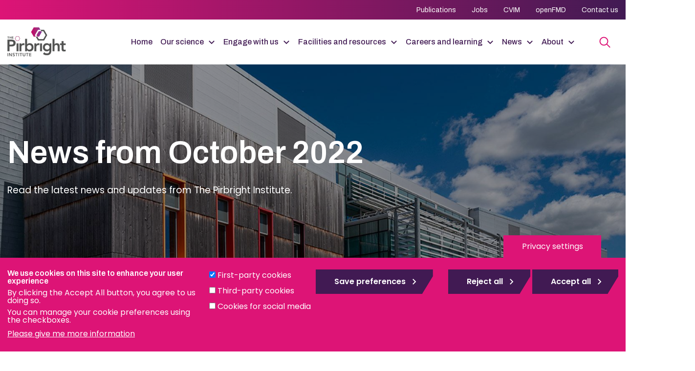

--- FILE ---
content_type: text/html; charset=UTF-8
request_url: https://www.pirbright.ac.uk/news/2022/10
body_size: 14205
content:
<!DOCTYPE html>
<html lang="en-gb" dir="ltr" prefix="og: https://ogp.me/ns#">
  <head>
    <meta charset="utf-8" />
<meta name="viewport" content="width=device-width, initial-scale=1.0" />
<meta name="description" content="Read the latest news and updates from The Pirbright Institute." />
<link rel="canonical" href="https://www.pirbright.ac.uk/news/2022/10" />
<meta property="og:site_name" content="The Pirbright Institute" />
<meta property="og:type" content="article" />
<meta property="og:url" content="https://www.pirbright.ac.uk/news/2022/10" />
<meta property="og:title" content="News from October 2022" />
<meta property="og:description" content="Read the latest news and updates from The Pirbright Institute." />
<meta property="og:image:url" content="https://www.pirbright.ac.uk/sites/default/files/2024-10/Back-Plowright-pirbright.jpg" />
<meta property="og:image:width" content="1500" />
<meta property="og:image:height" content="1064" />
<meta property="og:image:alt" content="The back of Pirbright&#039;s Plowright building. The sky above is blue with a small white fluffy cloud . There is a wildflower meadow with white flowers" />
<meta name="twitter:card" content="summary_large_image" />
<meta name="twitter:description" content="https://www.pirbright.ac.uk/sites/default/files/2024-10/Back-Plowright-pirbright.jpg" />
<meta name="twitter:title" content="News from October 2022" />
<meta name="twitter:image" content="https://www.pirbright.ac.uk/sites/default/files/2024-10/Back-Plowright-pirbright.jpg" />
<meta name="twitter:image:alt" content="The back of Pirbright&#039;s Plowright building. The sky above is blue with a small white fluffy cloud . There is a wildflower meadow with white flowers" />
<meta name="Generator" content="Drupal 10 (https://www.drupal.org)" />
<meta name="MobileOptimized" content="width" />
<meta name="HandheldFriendly" content="true" />
<link rel="apple-touch-icon" sizes="180x180" href="https://www.pirbright.ac.uk/themes/custom/pirbright/favicons/apple-touch-icon.png" />
<link rel="icon" type="image/png" sizes="32x32" href="https://www.pirbright.ac.uk/themes/custom/pirbright/favicons/favicon-32x32.png" />
<link rel="icon" type="image/png" sizes="16x16" href="https://www.pirbright.ac.uk/themes/custom/pirbright/favicons/favicon-16x16.png" />
<link rel="manifest" href="https://www.pirbright.ac.uk/themes/custom/pirbright/favicons/site.webmanifest" />
<link rel="mask-icon" href="https://www.pirbright.ac.uk/themes/custom/pirbright/favicons/safari-pinned-tab.svg" color="#5bbad5" />
<link rel="shortcut icon" href="https://www.pirbright.ac.uk/themes/custom/pirbright/favicon.ico" />
<meta name="apple-mobile-web-app-title" content="The Pirbright Institute" />
<meta name="application-name" content="The Pirbright Institute" />
<meta name="msapplication-TileColor" content="#ffffff" />
<meta name="msapplication-config" content="https://www.pirbright.ac.uk/themes/custom/pirbright/favicons/browserconfig.xml" />
<meta name="theme-color" content="#ffffff" />
<link rel="preconnect" href="https://fonts.googleapis.com" />
<link rel="preconnect" href="https://fonts.gstatic.com" crossorigin />
<link href="https://fonts.googleapis.com/css2?family=Archivo:ital,wght@0,100..900;1,100..900&amp;family=Poppins:ital,wght@0,100;0,200;0,300;0,400;0,500;0,600;0,700;0,800;0,900;1,100;1,200;1,300;1,400;1,500;1,600;1,700;1,800;1,900&amp;display=swap" rel="stylesheet" />
<meta name="google-site-verification" content="BOQlibzDbBBMnvM81f-bG3pJtokpI2ZLy1i-3FTniHk" />
<meta http-equiv="x-ua-compatible" content="ie=edge" />
<link rel="icon" href="/themes/custom/pirbright/favicon.ico" type="image/vnd.microsoft.icon" />
<script src="/sites/default/files/eu_cookie_compliance/eu_cookie_compliance.script.js?t4w5mv" defer></script>

    <title>News | The Pirbright Institute</title>
    <link rel="stylesheet" media="all" href="/sites/default/files/css/css_oV9wP9bZk2n3lRQ-O26AWDelbugWupBEugKzk2HqC80.css?delta=0&amp;language=en-gb&amp;theme=pirbright&amp;include=eJxty1EOwyAMA9ALQXukKgSvzQoLCrD1-NvaH6TtJ7aeFVbDHK0XShPd6XDoC6vugk_kkoQejPkfLoEMrogFk3VrM1kTTvCF1pFDUt79BtMRDRTZeg510Aoy3vz5MXADVdgAT8GrehxFK6K_SWqw-rN_rzvrBVPW2BPeepdeNQ" />
<link rel="stylesheet" media="all" href="/sites/default/files/css/css_FowcIPbbOAqtrRTOu3gNa4mOL2A8W35t75p6ycDFtIU.css?delta=1&amp;language=en-gb&amp;theme=pirbright&amp;include=eJxty1EOwyAMA9ALQXukKgSvzQoLCrD1-NvaH6TtJ7aeFVbDHK0XShPd6XDoC6vugk_kkoQejPkfLoEMrogFk3VrM1kTTvCF1pFDUt79BtMRDRTZeg510Aoy3vz5MXADVdgAT8GrehxFK6K_SWqw-rN_rzvrBVPW2BPeepdeNQ" />

    <script type="application/json" data-drupal-selector="drupal-settings-json">{"path":{"baseUrl":"\/","pathPrefix":"","currentPath":"news\/202210","currentPathIsAdmin":false,"isFront":false,"currentLanguage":"en-gb"},"pluralDelimiter":"\u0003","suppressDeprecationErrors":true,"gtag":{"tagId":"G-DMYLQ52D8M","consentMode":false,"otherIds":[],"events":[],"additionalConfigInfo":[]},"ajaxPageState":{"libraries":"eJxtztEOgzAIBdAfsusnGYp3ldmOhtbNz5_Tl8bt5QKHkIB1ZNVFsJdcktCT4fEHx0CGIarGhLFR9HGP63yjB21DEQsmcW6erAknuEIRHYekvLgZpj0aaGJbc6idVpDx7I6Ljhuowjp4Cd7VYStaMbm7pAarP_tvDkd7wvlvD1mnNeEDGaZsXg","theme":"pirbright","theme_token":null},"ajaxTrustedUrl":{"\/news\/2022\/10":true,"\/search":true},"eu_cookie_compliance":{"cookie_policy_version":"1.0.0","popup_enabled":true,"popup_agreed_enabled":true,"popup_hide_agreed":false,"popup_clicking_confirmation":false,"popup_scrolling_confirmation":false,"popup_html_info":"\u003Cbutton type=\u0022button\u0022 class=\u0022eu-cookie-withdraw-tab\u0022\u003EPrivacy settings\u003C\/button\u003E\n\u003Cdiv aria-labelledby=\u0022popup-text\u0022  class=\u0022eu-cookie-compliance-banner eu-cookie-compliance-banner-info eu-cookie-compliance-banner--categories\u0022\u003E\n  \u003Cdiv class=\u0022popup-content info eu-cookie-compliance-content\u0022\u003E\n        \u003Cdiv id=\u0022popup-text\u0022 class=\u0022eu-cookie-compliance-message\u0022 role=\u0022document\u0022\u003E\n      \u003Ch2\u003EWe use cookies on this site to enhance your user experience\u003C\/h2\u003E\u003Cp\u003EBy clicking the Accept All button, you agree to us doing so.\u003C\/p\u003E\u003Cp\u003EYou can manage your cookie preferences using the checkboxes.\u003C\/p\u003E\n              \u003Cbutton type=\u0022button\u0022 class=\u0022find-more-button eu-cookie-compliance-more-button\u0022\u003EPlease give me more information\u003C\/button\u003E\n          \u003C\/div\u003E\n\n          \u003Cdiv id=\u0022eu-cookie-compliance-categories\u0022 class=\u0022eu-cookie-compliance-categories\u0022\u003E\n                  \u003Cdiv class=\u0022eu-cookie-compliance-category\u0022\u003E\n            \u003Cdiv\u003E\n              \u003Cinput type=\u0022checkbox\u0022 name=\u0022cookie-categories\u0022 class=\u0022eu-cookie-compliance-category-checkbox\u0022 id=\u0022cookie-category-internal\u0022\n                     value=\u0022internal\u0022\n                      checked                       \u003E\n              \u003Clabel for=\u0022cookie-category-internal\u0022\u003EFirst-party cookies\u003C\/label\u003E\n            \u003C\/div\u003E\n                      \u003C\/div\u003E\n                  \u003Cdiv class=\u0022eu-cookie-compliance-category\u0022\u003E\n            \u003Cdiv\u003E\n              \u003Cinput type=\u0022checkbox\u0022 name=\u0022cookie-categories\u0022 class=\u0022eu-cookie-compliance-category-checkbox\u0022 id=\u0022cookie-category-external\u0022\n                     value=\u0022external\u0022\n                                           \u003E\n              \u003Clabel for=\u0022cookie-category-external\u0022\u003EThird-party cookies\u003C\/label\u003E\n            \u003C\/div\u003E\n                      \u003C\/div\u003E\n                  \u003Cdiv class=\u0022eu-cookie-compliance-category\u0022\u003E\n            \u003Cdiv\u003E\n              \u003Cinput type=\u0022checkbox\u0022 name=\u0022cookie-categories\u0022 class=\u0022eu-cookie-compliance-category-checkbox\u0022 id=\u0022cookie-category-social\u0022\n                     value=\u0022social\u0022\n                                           \u003E\n              \u003Clabel for=\u0022cookie-category-social\u0022\u003ECookies for social media\u003C\/label\u003E\n            \u003C\/div\u003E\n                      \u003C\/div\u003E\n                          \u003Cdiv class=\u0022eu-cookie-compliance-categories-buttons\u0022\u003E\n            \u003Cbutton type=\u0022button\u0022\n                    class=\u0022eu-cookie-compliance-save-preferences-button \u0022\u003ESave preferences\u003C\/button\u003E\n          \u003C\/div\u003E\n              \u003C\/div\u003E\n    \n    \u003Cdiv id=\u0022popup-buttons\u0022 class=\u0022eu-cookie-compliance-buttons eu-cookie-compliance-has-categories\u0022\u003E\n              \u003Cbutton type=\u0022button\u0022 class=\u0022eu-cookie-compliance-default-button eu-cookie-compliance-reject-button\u0022\u003EReject all\u003C\/button\u003E\n            \u003Cbutton type=\u0022button\u0022 class=\u0022agree-button eu-cookie-compliance-default-button\u0022\u003EAccept all\u003C\/button\u003E\n              \u003Cbutton type=\u0022button\u0022 class=\u0022eu-cookie-withdraw-button visually-hidden\u0022\u003EReject all\u003C\/button\u003E\n          \u003C\/div\u003E\n  \u003C\/div\u003E\n\u003C\/div\u003E","use_mobile_message":false,"mobile_popup_html_info":"\u003Cbutton type=\u0022button\u0022 class=\u0022eu-cookie-withdraw-tab\u0022\u003EPrivacy settings\u003C\/button\u003E\n\u003Cdiv aria-labelledby=\u0022popup-text\u0022  class=\u0022eu-cookie-compliance-banner eu-cookie-compliance-banner-info eu-cookie-compliance-banner--categories\u0022\u003E\n  \u003Cdiv class=\u0022popup-content info eu-cookie-compliance-content\u0022\u003E\n        \u003Cdiv id=\u0022popup-text\u0022 class=\u0022eu-cookie-compliance-message\u0022 role=\u0022document\u0022\u003E\n      \n              \u003Cbutton type=\u0022button\u0022 class=\u0022find-more-button eu-cookie-compliance-more-button\u0022\u003EPlease give me more information\u003C\/button\u003E\n          \u003C\/div\u003E\n\n          \u003Cdiv id=\u0022eu-cookie-compliance-categories\u0022 class=\u0022eu-cookie-compliance-categories\u0022\u003E\n                  \u003Cdiv class=\u0022eu-cookie-compliance-category\u0022\u003E\n            \u003Cdiv\u003E\n              \u003Cinput type=\u0022checkbox\u0022 name=\u0022cookie-categories\u0022 class=\u0022eu-cookie-compliance-category-checkbox\u0022 id=\u0022cookie-category-internal\u0022\n                     value=\u0022internal\u0022\n                      checked                       \u003E\n              \u003Clabel for=\u0022cookie-category-internal\u0022\u003EFirst-party cookies\u003C\/label\u003E\n            \u003C\/div\u003E\n                      \u003C\/div\u003E\n                  \u003Cdiv class=\u0022eu-cookie-compliance-category\u0022\u003E\n            \u003Cdiv\u003E\n              \u003Cinput type=\u0022checkbox\u0022 name=\u0022cookie-categories\u0022 class=\u0022eu-cookie-compliance-category-checkbox\u0022 id=\u0022cookie-category-external\u0022\n                     value=\u0022external\u0022\n                                           \u003E\n              \u003Clabel for=\u0022cookie-category-external\u0022\u003EThird-party cookies\u003C\/label\u003E\n            \u003C\/div\u003E\n                      \u003C\/div\u003E\n                  \u003Cdiv class=\u0022eu-cookie-compliance-category\u0022\u003E\n            \u003Cdiv\u003E\n              \u003Cinput type=\u0022checkbox\u0022 name=\u0022cookie-categories\u0022 class=\u0022eu-cookie-compliance-category-checkbox\u0022 id=\u0022cookie-category-social\u0022\n                     value=\u0022social\u0022\n                                           \u003E\n              \u003Clabel for=\u0022cookie-category-social\u0022\u003ECookies for social media\u003C\/label\u003E\n            \u003C\/div\u003E\n                      \u003C\/div\u003E\n                          \u003Cdiv class=\u0022eu-cookie-compliance-categories-buttons\u0022\u003E\n            \u003Cbutton type=\u0022button\u0022\n                    class=\u0022eu-cookie-compliance-save-preferences-button \u0022\u003ESave preferences\u003C\/button\u003E\n          \u003C\/div\u003E\n              \u003C\/div\u003E\n    \n    \u003Cdiv id=\u0022popup-buttons\u0022 class=\u0022eu-cookie-compliance-buttons eu-cookie-compliance-has-categories\u0022\u003E\n              \u003Cbutton type=\u0022button\u0022 class=\u0022eu-cookie-compliance-default-button eu-cookie-compliance-reject-button\u0022\u003EReject all\u003C\/button\u003E\n            \u003Cbutton type=\u0022button\u0022 class=\u0022agree-button eu-cookie-compliance-default-button\u0022\u003EAccept all\u003C\/button\u003E\n              \u003Cbutton type=\u0022button\u0022 class=\u0022eu-cookie-withdraw-button visually-hidden\u0022\u003EReject all\u003C\/button\u003E\n          \u003C\/div\u003E\n  \u003C\/div\u003E\n\u003C\/div\u003E","mobile_breakpoint":768,"popup_html_agreed":"\u003Cdiv aria-labelledby=\u0022popup-text\u0022 class=\u0022eu-cookie-compliance-banner eu-cookie-compliance-banner-thank-you\u0022\u003E\n  \u003Cdiv class=\u0022popup-content agreed eu-cookie-compliance-content\u0022\u003E\n    \u003Cdiv id=\u0022popup-text\u0022 class=\u0022eu-cookie-compliance-message\u0022 role=\u0022document\u0022\u003E\n      \u003Ch2\u003EThank you for accepting cookies\u003C\/h2\u003E\u003Cp\u003EYou can now hide this message or find out more about cookies.\u003C\/p\u003E\n    \u003C\/div\u003E\n    \u003Cdiv id=\u0022popup-buttons\u0022 class=\u0022eu-cookie-compliance-buttons\u0022\u003E\n      \u003Cbutton type=\u0022button\u0022 class=\u0022hide-popup-button eu-cookie-compliance-hide-button \u0022\u003EHide\u003C\/button\u003E\n              \u003Cbutton type=\u0022button\u0022 class=\u0022find-more-button eu-cookie-compliance-more-button-thank-you \u0022 \u003EMore info\u003C\/button\u003E\n          \u003C\/div\u003E\n  \u003C\/div\u003E\n\u003C\/div\u003E","popup_use_bare_css":true,"popup_height":"auto","popup_width":"100%","popup_delay":1000,"popup_link":"\/privacy-cookies","popup_link_new_window":false,"popup_position":false,"fixed_top_position":true,"popup_language":"en-gb","store_consent":false,"better_support_for_screen_readers":false,"cookie_name":"","reload_page":false,"domain":"","domain_all_sites":true,"popup_eu_only":false,"popup_eu_only_js":false,"cookie_lifetime":100,"cookie_session":0,"set_cookie_session_zero_on_disagree":0,"disagree_do_not_show_popup":false,"method":"categories","automatic_cookies_removal":true,"allowed_cookies":"","withdraw_markup":"\u003Cbutton type=\u0022button\u0022 class=\u0022eu-cookie-withdraw-tab\u0022\u003EPrivacy settings\u003C\/button\u003E\n\u003Cdiv aria-labelledby=\u0022popup-text\u0022 class=\u0022eu-cookie-withdraw-banner\u0022\u003E\n  \u003Cdiv class=\u0022popup-content info eu-cookie-compliance-content\u0022\u003E\n    \u003Cdiv id=\u0022popup-text\u0022 class=\u0022eu-cookie-compliance-message\u0022 role=\u0022document\u0022\u003E\n      \u003Ch2\u003EWe use cookies on this site to enhance your user experience\u003C\/h2\u003E\u003Cp\u003EYou have given your consent for us to set cookies.\u003C\/p\u003E\n    \u003C\/div\u003E\n    \u003Cdiv id=\u0022popup-buttons\u0022 class=\u0022eu-cookie-compliance-buttons\u0022\u003E\n      \u003Cbutton type=\u0022button\u0022 class=\u0022eu-cookie-withdraw-button \u0022\u003EReject all\u003C\/button\u003E\n    \u003C\/div\u003E\n  \u003C\/div\u003E\n\u003C\/div\u003E","withdraw_enabled":true,"reload_options":0,"reload_routes_list":"","withdraw_button_on_info_popup":true,"cookie_categories":["internal","external","social"],"cookie_categories_details":{"internal":{"uuid":"ea4dd00b-d4f2-4ee5-9c7e-3156b649e630","langcode":"en-gb","status":true,"dependencies":[],"id":"internal","label":"First-party cookies","description":"","checkbox_default_state":"checked","weight":-9},"external":{"uuid":"9b4b8249-0912-4524-99c7-c2141f2569a7","langcode":"en-gb","status":true,"dependencies":[],"id":"external","label":"Third-party cookies","description":"","checkbox_default_state":"unchecked","weight":-8},"social":{"uuid":"3b25cdb1-96f8-4d5b-8d1c-6ba92cc275b6","langcode":"en-gb","status":true,"dependencies":[],"id":"social","label":"Cookies for social media","description":"","checkbox_default_state":"unchecked","weight":-7}},"enable_save_preferences_button":true,"cookie_value_disagreed":"0","cookie_value_agreed_show_thank_you":"1","cookie_value_agreed":"2","containing_element":"body","settings_tab_enabled":false,"olivero_primary_button_classes":"","olivero_secondary_button_classes":"","close_button_action":"close_banner","open_by_default":true,"modules_allow_popup":true,"hide_the_banner":false,"geoip_match":true,"unverified_scripts":["https:\/\/www.google-analytics.com\/analytics.js","https:\/\/d1bxh8uas1mnw7.cloudfront.net\/assets\/embed.js","https:\/\/platform.twitter.com\/widgets.js"]},"views":{"ajax_path":"\/views\/ajax","ajaxViews":{"views_dom_id:f5c97188ebc9296a7b864fe35ce9cdec98ad0383bd656f9df3a316b140e1b8ea":{"view_name":"articles","view_display_id":"articles_listing","view_args":"202210","view_path":"\/news\/202210","view_base_path":"news","view_dom_id":"f5c97188ebc9296a7b864fe35ce9cdec98ad0383bd656f9df3a316b140e1b8ea","pager_element":0},"views_dom_id:20ebb5ac11eae4c35ca027cd9f9185faf1d7db192de8c0fc9333988bdba2cff2":{"view_name":"articles","view_display_id":"attachment_promoted","view_args":"202210","view_path":"\/news\/202210","view_base_path":"news","view_dom_id":"20ebb5ac11eae4c35ca027cd9f9185faf1d7db192de8c0fc9333988bdba2cff2","pager_element":0}}},"user":{"uid":0,"permissionsHash":"604beb3e8c021960e4a700db9c4c0a837975cc0d2388cd92e9c6faf6854ab877"}}</script>
<script src="/sites/default/files/js/js_T0lgplwC3TScgzDRShXoLmCOIq8o-b3F_KxrITOlxUE.js?scope=header&amp;delta=0&amp;language=en-gb&amp;theme=pirbright&amp;include=eJxtjEsOgCAQQy8EciQzYh1H0SGAn-NLdGOMm770NSm21qvOgoolBqHVw-FHGlblgLYQO67x7Q1NdJooqUvCY3EZlPxou6B-fuldcGSLM2pGbwcJBSmb2z7b_XMBVzk6hA"></script>
<script src="/modules/contrib/google_tag/js/gtag.js?t4w5mv"></script>

  </head>
  <body class="page-view-articles path-news">
        <a href="#main-content" class="visually-hidden focusable">
      Skip to main content
    </a>
    
      <div class="dialog-off-canvas-main-canvas" data-off-canvas-main-canvas>
    
<header class="c-header" role="banner">
      <div class="c-header__top">
      <div class="c-header__container container">
            
              <ul class="c-header__top-menu">
              <li class="c-header__top-menu-item">
        <a href="/publications" class="c-header__top-menu-link" data-drupal-link-system-path="publications">Publications</a>
              </li>
          <li class="c-header__top-menu-item">
        <a href="/careers-and-learning/jobs" class="c-header__top-menu-link" data-drupal-link-system-path="careers-and-learning/jobs">Jobs</a>
              </li>
          <li class="c-header__top-menu-item">
        <a href="/cvim" title="Centre for Veterinary Vaccine Innovation and Manufacturing" class="c-header__top-menu-link" data-drupal-link-system-path="node/174">CVIM</a>
              </li>
          <li class="c-header__top-menu-item">
        <a href="https://www.openfmd.org/" class="c-header__top-menu-link">openFMD</a>
              </li>
          <li class="c-header__top-menu-item">
        <a href="/contact-us" class="c-header__top-menu-link" data-drupal-link-system-path="node/3366">Contact us</a>
              </li>
            </ul>
  




      </div>
    </div>
    <div class="c-header__bottom">
    <div class="c-header__container c-header__container--flex container">
        <div class="c-header__brand">
            <a class="c-header__brand-link" href="/" rel="home">
        <img width="120" height="60" class="c-header__brand-icon" src="/themes/custom/pirbright/logo.svg" alt="Home" fetchpriority="high" />
      </a>
      </div>


        <nav class="c-header__nav">
      
              <ul class="c-header__nav-menu">
                    <li class="c-header__nav-menu-item">
                                                  <a href="/" class="c-header__nav-menu-link" data-drupal-link-system-path="&lt;front&gt;">Home</a>
              </li>
                <li class="c-header__nav-menu-item is-expanded">
                                                                    <a href="/our-science" class="c-header__nav-menu-link has-children" data-drupal-link-system-path="node/34">Our science</a>
                  <span class="c-header__mobile-arrow js-header__mobile-arrow"></span>
                        <ul class="c-header__nav-sub-menu">
                    <li class="c-header__nav-sub-menu-item">
                                                  <a href="/our-science/science-strategy" class="c-header__nav-sub-menu-link" data-drupal-link-system-path="node/81">Science Strategy</a>
              </li>
                <li class="c-header__nav-sub-menu-item">
                                                  <a href="/our-science/research-projects" title="List of current research projects over £500k at The Pirbright Institute" class="c-header__nav-sub-menu-link" data-drupal-link-system-path="our-science/research-projects">Research projects</a>
              </li>
                <li class="c-header__nav-sub-menu-item">
                                                  <a href="/our-science/viruses" class="c-header__nav-sub-menu-link" data-drupal-link-system-path="our-science/viruses">Viruses we study</a>
              </li>
                <li class="c-header__nav-sub-menu-item">
                                                  <a href="/our-science/research-groups" class="c-header__nav-sub-menu-link" data-drupal-link-system-path="our-science/research-groups">Our research groups</a>
              </li>
                <li class="c-header__nav-sub-menu-item">
                                                  <a href="/our-science/scientists" class="c-header__nav-sub-menu-link" data-drupal-link-system-path="our-science/scientists">Our scientists</a>
              </li>
                <li class="c-header__nav-sub-menu-item is-expanded">
                                                                    <a href="/our-science/animals-research" class="c-header__nav-sub-menu-link has-children" data-drupal-link-system-path="node/57">Animals in research</a>
                  <span class="c-header__mobile-arrow js-header__mobile-arrow"></span>
                        <ul class="c-header__nav-sub-menu">
                    <li class="c-header__nav-sub-menu-item">
                                                  <a href="/our-science/animals-research/animals-research/animal-care" class="c-header__nav-sub-menu-link" data-drupal-link-system-path="node/142">Animal care</a>
              </li>
                <li class="c-header__nav-sub-menu-item">
                                                  <a href="/our-science/animals-research/animal-research-pirbright" class="c-header__nav-sub-menu-link" data-drupal-link-system-path="node/50">Animal research at Pirbright</a>
              </li>
                <li class="c-header__nav-sub-menu-item">
                                                  <a href="/our-science/animals-research/animal-use-sourcing-and-housing" class="c-header__nav-sub-menu-link" data-drupal-link-system-path="node/143">Animal use, sourcing and housing</a>
              </li>
                <li class="c-header__nav-sub-menu-item">
                                                  <a href="/our-science/animals-research/3rs-pirbright" class="c-header__nav-sub-menu-link" data-drupal-link-system-path="node/69">3Rs at Pirbright</a>
              </li>
                <li class="c-header__nav-sub-menu-item">
                                                  <a href="/our-science/animals-research/legislation-and-licencing" class="c-header__nav-sub-menu-link" data-drupal-link-system-path="node/141">Legislation and licencing</a>
              </li>
                <li class="c-header__nav-sub-menu-item">
                                                  <a href="/our-science/animals-research/annual-return-procedures" class="c-header__nav-sub-menu-link" data-drupal-link-system-path="node/146">Annual return of procedures </a>
              </li>
                <li class="c-header__nav-sub-menu-item">
                                                  <a href="/our-science/animals-research/resources" class="c-header__nav-sub-menu-link" data-drupal-link-system-path="node/147">Resources</a>
              </li>
            </ul>
  
              </li>
                <li class="c-header__nav-sub-menu-item">
                                                  <a href="/publications" class="c-header__nav-sub-menu-link" data-drupal-link-system-path="publications">Publications</a>
              </li>
            </ul>
  
              </li>
                <li class="c-header__nav-menu-item is-expanded">
                                                                    <a href="/engage-with-us" class="c-header__nav-menu-link has-children" data-drupal-link-system-path="node/73">Engage with us</a>
                  <span class="c-header__mobile-arrow js-header__mobile-arrow"></span>
                        <ul class="c-header__nav-sub-menu">
                    <li class="c-header__nav-sub-menu-item">
                                                  <a href="/engage-us/research-collaborations" class="c-header__nav-sub-menu-link" data-drupal-link-system-path="node/212">Research collaborations</a>
              </li>
                <li class="c-header__nav-sub-menu-item is-expanded">
                                                                    <a href="/engage-us/our-research-impact" class="c-header__nav-sub-menu-link has-children" data-drupal-link-system-path="node/65">Our impact</a>
                  <span class="c-header__mobile-arrow js-header__mobile-arrow"></span>
                        <ul class="c-header__nav-sub-menu">
                    <li class="c-header__nav-sub-menu-item">
                                                  <a href="/driving-impact-through-research/impact-case-studies" class="c-header__nav-sub-menu-link" data-drupal-link-system-path="node/5411">Impact Case Studies</a>
              </li>
            </ul>
  
              </li>
                <li class="c-header__nav-sub-menu-item">
                                                  <a href="/engage-us/national-capability" class="c-header__nav-sub-menu-link" data-drupal-link-system-path="node/167">National capability</a>
              </li>
                <li class="c-header__nav-sub-menu-item is-expanded">
                                                                    <a href="/engage-with-us/training-pirbright" class="c-header__nav-sub-menu-link has-children" data-drupal-link-system-path="node/153">Training</a>
                  <span class="c-header__mobile-arrow js-header__mobile-arrow"></span>
                        <ul class="c-header__nav-sub-menu">
                    <li class="c-header__nav-sub-menu-item">
                                                  <a href="/engage-with-us/training-pirbright/biosafety-courses" class="c-header__nav-sub-menu-link" data-drupal-link-system-path="node/206">Biosafety courses</a>
              </li>
                <li class="c-header__nav-sub-menu-item">
                                                  <a href="/engage-with-us/training-pirbright/engineering-courses" class="c-header__nav-sub-menu-link" data-drupal-link-system-path="node/205">Engineering courses</a>
              </li>
                <li class="c-header__nav-sub-menu-item">
                                                  <a href="/engage-with-us/training-pirbright/science-courses" class="c-header__nav-sub-menu-link" data-drupal-link-system-path="node/204">Science courses</a>
              </li>
            </ul>
  
              </li>
                <li class="c-header__nav-sub-menu-item is-expanded">
                                                                    <a href="/engage-us/science-society" class="c-header__nav-sub-menu-link has-children" data-drupal-link-system-path="node/67">Science in society</a>
                  <span class="c-header__mobile-arrow js-header__mobile-arrow"></span>
                        <ul class="c-header__nav-sub-menu">
                    <li class="c-header__nav-sub-menu-item">
                                                  <a href="/science-society/nurturing-next-generation" class="c-header__nav-sub-menu-link" data-drupal-link-system-path="node/43">Nurturing the next generation</a>
              </li>
                <li class="c-header__nav-sub-menu-item">
                                                  <a href="/engage-with-us/science-society/science-case-studies" class="c-header__nav-sub-menu-link" data-drupal-link-system-path="node/193">Science case studies</a>
              </li>
            </ul>
  
              </li>
            </ul>
  
              </li>
                <li class="c-header__nav-menu-item is-expanded">
                                                                    <a href="/facilities-and-resources" class="c-header__nav-menu-link has-children" data-drupal-link-system-path="node/122">Facilities and resources</a>
                  <span class="c-header__mobile-arrow js-header__mobile-arrow"></span>
                        <ul class="c-header__nav-sub-menu">
                    <li class="c-header__nav-sub-menu-item is-expanded">
                                                                    <a href="/facilities-and-resources/specialist-science-facilities" class="c-header__nav-sub-menu-link has-children" data-drupal-link-system-path="node/152">Specialist facilities</a>
                  <span class="c-header__mobile-arrow js-header__mobile-arrow"></span>
                        <ul class="c-header__nav-sub-menu">
                    <li class="c-header__nav-sub-menu-item">
                                                  <a href="/facilities-and-resources/specialist-science-facilities/bbsrc-national-virology-centre-plowright-building" class="c-header__nav-sub-menu-link" data-drupal-link-system-path="node/123">The Plowright Building</a>
              </li>
                <li class="c-header__nav-sub-menu-item">
                                                  <a href="/facilities-and-resources/specialist-science-facilities/bbsrc-national-vaccinology-centre-jenner-building" class="c-header__nav-sub-menu-link" data-drupal-link-system-path="node/124">The Jenner Building</a>
              </li>
                <li class="c-header__nav-sub-menu-item">
                                                  <a href="/facilities-and-resources/specialist-science-facilities/biggs-avian-research-building" class="c-header__nav-sub-menu-link" data-drupal-link-system-path="node/113">The Biggs Avian Research Building</a>
              </li>
                <li class="c-header__nav-sub-menu-item">
                                                  <a href="/facilities-and-resources/specialist-science-facilities/houghton-facility" class="c-header__nav-sub-menu-link" data-drupal-link-system-path="node/126">The Houghton Facility</a>
              </li>
                <li class="c-header__nav-sub-menu-item">
                                                  <a href="/facilities-and-resources/specialist-science-facilities/brooksby-building" class="c-header__nav-sub-menu-link" data-drupal-link-system-path="node/128">The Brooksby Building</a>
              </li>
                <li class="c-header__nav-sub-menu-item">
                                                  <a href="/cvim" class="c-header__nav-sub-menu-link" data-drupal-link-system-path="node/174">Centre for Vaccine Innovation and Manufacturing</a>
              </li>
                <li class="c-header__nav-sub-menu-item">
                                                  <a href="/facilities-and-resources/specialist-science-facilities/insectary" class="c-header__nav-sub-menu-link" data-drupal-link-system-path="node/211">Insectary</a>
              </li>
                <li class="c-header__nav-sub-menu-item">
                                                  <a href="/facilities-and-resources/specialist-science-facilities/rinderpest-holding-facility-pirbright" class="c-header__nav-sub-menu-link" data-drupal-link-system-path="node/115">Rinderpest Holding Facility</a>
              </li>
            </ul>
  
              </li>
                <li class="c-header__nav-sub-menu-item">
                                                  <a href="/facilities-and-resources/reference-laboratories" class="c-header__nav-sub-menu-link" data-drupal-link-system-path="node/3966">Reference Laboratories</a>
              </li>
                <li class="c-header__nav-sub-menu-item is-expanded">
                                                                    <a href="/facilities-and-resources/science-technology-platforms" class="c-header__nav-sub-menu-link has-children" data-drupal-link-system-path="node/148">Science Technology Platforms</a>
                  <span class="c-header__mobile-arrow js-header__mobile-arrow"></span>
                        <ul class="c-header__nav-sub-menu">
                    <li class="c-header__nav-sub-menu-item">
                                                  <a href="/facilities-and-resources/science-technology-platforms/bioimaging" class="c-header__nav-sub-menu-link" data-drupal-link-system-path="node/129">Bioimaging</a>
              </li>
                <li class="c-header__nav-sub-menu-item">
                                                  <a href="/facilities-and-resources/science-technology-platforms/bioinformatics" class="c-header__nav-sub-menu-link" data-drupal-link-system-path="node/131">Bioinformatics</a>
              </li>
                <li class="c-header__nav-sub-menu-item">
                                                  <a href="/facilities-and-resources/science-technology-platforms/cell-culture" class="c-header__nav-sub-menu-link" data-drupal-link-system-path="node/213">Cell culture</a>
              </li>
                <li class="c-header__nav-sub-menu-item">
                                                  <a href="/facilities-and-resources/science-technology-platforms/containment-level-3-laboratories" class="c-header__nav-sub-menu-link" data-drupal-link-system-path="node/3368">Containment level 3 laboratories</a>
              </li>
                <li class="c-header__nav-sub-menu-item">
                                                  <a href="/facilities-and-resources/science-technology-platforms/flow-cytometry" class="c-header__nav-sub-menu-link" data-drupal-link-system-path="node/130">Flow cytometry</a>
              </li>
                <li class="c-header__nav-sub-menu-item">
                                                  <a href="/facilities-and-resources/science-technology-platforms/high-throughput-sequencing" class="c-header__nav-sub-menu-link" data-drupal-link-system-path="node/4071">High-throughput sequencing</a>
              </li>
                <li class="c-header__nav-sub-menu-item">
                                                  <a href="/facilities-and-resources/specialist-science-facilities/immunological-toolbox" class="c-header__nav-sub-menu-link" data-drupal-link-system-path="node/133">Immunological toolbox</a>
              </li>
                <li class="c-header__nav-sub-menu-item">
                                                  <a href="/facilities-and-resources/science-technology-platforms/insect-transgenesis" class="c-header__nav-sub-menu-link" data-drupal-link-system-path="node/4031">Insect transgenesis</a>
              </li>
            </ul>
  
              </li>
                <li class="c-header__nav-sub-menu-item is-expanded">
                                                                    <a href="/facilities-and-resources/services" class="c-header__nav-sub-menu-link has-children" data-drupal-link-system-path="node/38">Services</a>
                  <span class="c-header__mobile-arrow js-header__mobile-arrow"></span>
                        <ul class="c-header__nav-sub-menu">
                    <li class="c-header__nav-sub-menu-item">
                                                  <a href="/facilities-and-resources/services/diagnostic-testing" class="c-header__nav-sub-menu-link" data-drupal-link-system-path="node/107">Diagnostic testing</a>
              </li>
                <li class="c-header__nav-sub-menu-item">
                                                  <a href="/facilities-and-resources/services/disinfectant-testing" class="c-header__nav-sub-menu-link" data-drupal-link-system-path="node/74">Disinfectant testing</a>
              </li>
                <li class="c-header__nav-sub-menu-item">
                                                  <a href="/facilities-and-resources/services/products" class="c-header__nav-sub-menu-link" data-drupal-link-system-path="node/96">Products</a>
              </li>
            </ul>
  
              </li>
                <li class="c-header__nav-sub-menu-item is-expanded">
                                                                    <a href="/facilities-and-resources/unique-collections" class="c-header__nav-sub-menu-link has-children" data-drupal-link-system-path="node/149">Unique collections</a>
                  <span class="c-header__mobile-arrow js-header__mobile-arrow"></span>
                        <ul class="c-header__nav-sub-menu">
                    <li class="c-header__nav-sub-menu-item">
                                                  <a href="/facilities-and-resources/unique-collections/animal-lines" class="c-header__nav-sub-menu-link" data-drupal-link-system-path="node/132">Animal lines</a>
              </li>
                <li class="c-header__nav-sub-menu-item">
                                                  <a href="/facilities-and-resources/unique-collections/viral-collections" class="c-header__nav-sub-menu-link" data-drupal-link-system-path="node/134">Viral collections</a>
              </li>
            </ul>
  
              </li>
            </ul>
  
              </li>
                <li class="c-header__nav-menu-item is-expanded">
                                                                    <a href="/careers-and-learning" class="c-header__nav-menu-link has-children" data-drupal-link-system-path="node/40">Careers and learning</a>
                  <span class="c-header__mobile-arrow js-header__mobile-arrow"></span>
                        <ul class="c-header__nav-sub-menu">
                    <li class="c-header__nav-sub-menu-item">
                                                  <a href="/careers-and-learning/jobs" class="c-header__nav-sub-menu-link" data-drupal-link-system-path="careers-and-learning/jobs">Current vacancies</a>
              </li>
                <li class="c-header__nav-sub-menu-item is-expanded">
                                                                    <a href="/careers-and-learning/education-programme" class="c-header__nav-sub-menu-link has-children" data-drupal-link-system-path="node/60">Education programme</a>
                  <span class="c-header__mobile-arrow js-header__mobile-arrow"></span>
                        <ul class="c-header__nav-sub-menu">
                    <li class="c-header__nav-sub-menu-item">
                                                  <a href="/careers-and-learning/education-programme/postgraduate-studentships" class="c-header__nav-sub-menu-link" data-drupal-link-system-path="node/61">Postgraduate studentships</a>
              </li>
                <li class="c-header__nav-sub-menu-item">
                                                  <a href="/careers-and-learning/education-programme/internships" class="c-header__nav-sub-menu-link" data-drupal-link-system-path="node/89">Internships</a>
              </li>
            </ul>
  
              </li>
                <li class="c-header__nav-sub-menu-item">
                                                  <a href="/careers-and-learning/fellowships" class="c-header__nav-sub-menu-link" data-drupal-link-system-path="node/63">Fellowships</a>
              </li>
                <li class="c-header__nav-sub-menu-item is-expanded">
                                                                    <a href="/careers-and-learning/apprenticeships-and-work-experience" class="c-header__nav-sub-menu-link has-children" data-drupal-link-system-path="node/88">Apprenticeships and work experience</a>
                  <span class="c-header__mobile-arrow js-header__mobile-arrow"></span>
                        <ul class="c-header__nav-sub-menu">
                    <li class="c-header__nav-sub-menu-item">
                                                  <a href="/careers-and-learning/apprenticeships-and-work-experience/apprenticeship-case-studies" class="c-header__nav-sub-menu-link" data-drupal-link-system-path="node/200">Apprenticeship case studies</a>
              </li>
            </ul>
  
              </li>
            </ul>
  
              </li>
                <li class="c-header__nav-menu-item is-expanded">
                                                                    <a href="/news" class="c-header__nav-menu-link has-children" data-drupal-link-system-path="news">News</a>
                  <span class="c-header__mobile-arrow js-header__mobile-arrow"></span>
                        <ul class="c-header__nav-sub-menu">
                    <li class="c-header__nav-sub-menu-item">
                                                  <a href="/media-enquiries" class="c-header__nav-sub-menu-link" data-drupal-link-system-path="node/41">Media enquiries</a>
              </li>
            </ul>
  
              </li>
                <li class="c-header__nav-menu-item is-expanded">
                                                                    <a href="/about-us" class="c-header__nav-menu-link has-children" data-drupal-link-system-path="node/31">About</a>
                  <span class="c-header__mobile-arrow js-header__mobile-arrow"></span>
                        <ul class="c-header__nav-sub-menu">
                    <li class="c-header__nav-sub-menu-item">
                                                  <a href="/about-us/directors-vision" class="c-header__nav-sub-menu-link" data-drupal-link-system-path="node/103">Director&#039;s vision</a>
              </li>
                <li class="c-header__nav-sub-menu-item">
                                                  <a href="/about-us/our-mission-and-values" class="c-header__nav-sub-menu-link" data-drupal-link-system-path="node/58">Our mission</a>
              </li>
                <li class="c-header__nav-sub-menu-item">
                                                  <a href="/about-us/our-history" class="c-header__nav-sub-menu-link" data-drupal-link-system-path="node/44">Our history</a>
              </li>
                <li class="c-header__nav-sub-menu-item is-expanded">
                                                                    <a href="/about-us/our-governance" class="c-header__nav-sub-menu-link has-children" data-drupal-link-system-path="node/32">Our governance</a>
                  <span class="c-header__mobile-arrow js-header__mobile-arrow"></span>
                        <ul class="c-header__nav-sub-menu">
                    <li class="c-header__nav-sub-menu-item">
                                                  <a href="/about-us/our-governance/board-members" class="c-header__nav-sub-menu-link" data-drupal-link-system-path="node/3370">Board members</a>
              </li>
                <li class="c-header__nav-sub-menu-item">
                                                  <a href="/about-us/our-governance/reports-policies" class="c-header__nav-sub-menu-link" data-drupal-link-system-path="node/207">Reports and policies</a>
              </li>
            </ul>
  
              </li>
                <li class="c-header__nav-sub-menu-item">
                                                  <a href="/about-us/meet-our-team" class="c-header__nav-sub-menu-link" data-drupal-link-system-path="node/46">Meet our team</a>
              </li>
                <li class="c-header__nav-sub-menu-item is-expanded">
                                                                    <a href="/about-us/culture" class="c-header__nav-sub-menu-link has-children" data-drupal-link-system-path="node/199">Culture</a>
                  <span class="c-header__mobile-arrow js-header__mobile-arrow"></span>
                        <ul class="c-header__nav-sub-menu">
                    <li class="c-header__nav-sub-menu-item">
                                                  <a href="/about-us/culture/equality-diversity-and-inclusion" class="c-header__nav-sub-menu-link" data-drupal-link-system-path="node/51">Equality, diversity and inclusion</a>
              </li>
                <li class="c-header__nav-sub-menu-item">
                                                  <a href="/about-us/culture/athena-swan-pirbright" class="c-header__nav-sub-menu-link" data-drupal-link-system-path="node/52">Athena Swan</a>
              </li>
                <li class="c-header__nav-sub-menu-item">
                                                  <a href="/culture/environment-and-biodiversity" class="c-header__nav-sub-menu-link" data-drupal-link-system-path="node/54">Environment and biodiversity</a>
              </li>
                <li class="c-header__nav-sub-menu-item">
                                                  <a href="/about-us/culture/mentoring-at-pirbright" class="c-header__nav-sub-menu-link" data-drupal-link-system-path="node/208">Mentoring at Pirbright</a>
              </li>
            </ul>
  
              </li>
            </ul>
  
              </li>
              <li class="c-header__nav-menu-item c-header__nav-menu-item--search">
        <span class="c-header__nav-menu-link c-header__nav-menu-link--search js-header__nav-menu-link--search">
          Search
          <div class="c-header__nav-menu-icon c-header__nav-menu-icon--open">
            <svg width="23" height="23" xmlns="http://www.w3.org/2000/svg">
              <g stroke="currentColor" stroke-width="2" fill="none" fill-rule="evenodd" stroke-linecap="square"><path d="m21.5 21.5-6.344-6.344M9.5 17.5a8 8 0 1 0 0-16 8 8 0 0 0 0 16Z"/>
              </g>
            </svg>
          </div>
          <div class="c-header__nav-menu-icon c-header__nav-menu-icon--close">
            <svg width="18" height="18" xmlns="http://www.w3.org/2000/svg">
              <g stroke="currentColor" stroke-width="2" fill="none" fill-rule="evenodd" stroke-linecap="square"><path d="M16 2 2 16M16 16 2 2"/>
              </g>
            </svg>
          </div>
        </span>
      </li>
        </ul>
  


  </nav>


      <span class="c-header__mobile-toggle c-header__mobile-toggle--open js-header__mobile-toggle--open">Open Menu</span>
      <div class="c-header__mobile js-header__mobile">
        <div class="c-header__mobile-container container">
          <div class="c-header__mobile-intro">
            <div class="c-header__brand">
              <a href="https://www.pirbright.ac.uk/" class="c-header__brand-link"><img width="120" height="60" class="c-header__brand-icon" src="/themes/custom/pirbright/logo-alt.svg" alt="Home" fetchpriority="high"></a>
            </div>
            <span class="c-header__mobile-toggle c-header__mobile-toggle--close js-header__mobile-toggle--close">Close Menu</span>
              <div id="block-pirbright-simplesearchform" class="block block-simple-search-form block-simple-search-form-block">
  
    
  
    
 <form class="simple-search-form" data-drupal-selector="simple-search-form" action="/search" method="get" id="simple-search-form" accept-charset="UTF-8">
  <div class="js-form-item form-item js-form-type-search form-item-s js-form-item-s">
      <label for="edit-s--2">Search</label>
        <input placeholder="Enter search" class="form-search" data-drupal-selector="edit-s" type="search" id="edit-s--2" name="s" value="" size="60" maxlength="128" />

        </div>

</form>

</div>

          </div>
          <div class="c-header__mobile-content js-header__mobile-content">
              <nav class="c-header__nav">
      
              <ul class="c-header__nav-menu">
                    <li class="c-header__nav-menu-item">
                                                  <a href="/" class="c-header__nav-menu-link" data-drupal-link-system-path="&lt;front&gt;">Home</a>
              </li>
                <li class="c-header__nav-menu-item is-expanded">
                                                                    <a href="/our-science" class="c-header__nav-menu-link has-children" data-drupal-link-system-path="node/34">Our science</a>
                  <span class="c-header__mobile-arrow js-header__mobile-arrow"></span>
                        <ul class="c-header__nav-sub-menu">
                    <li class="c-header__nav-sub-menu-item">
                                                  <a href="/our-science/science-strategy" class="c-header__nav-sub-menu-link" data-drupal-link-system-path="node/81">Science Strategy</a>
              </li>
                <li class="c-header__nav-sub-menu-item">
                                                  <a href="/our-science/research-projects" title="List of current research projects over £500k at The Pirbright Institute" class="c-header__nav-sub-menu-link" data-drupal-link-system-path="our-science/research-projects">Research projects</a>
              </li>
                <li class="c-header__nav-sub-menu-item">
                                                  <a href="/our-science/viruses" class="c-header__nav-sub-menu-link" data-drupal-link-system-path="our-science/viruses">Viruses we study</a>
              </li>
                <li class="c-header__nav-sub-menu-item">
                                                  <a href="/our-science/research-groups" class="c-header__nav-sub-menu-link" data-drupal-link-system-path="our-science/research-groups">Our research groups</a>
              </li>
                <li class="c-header__nav-sub-menu-item">
                                                  <a href="/our-science/scientists" class="c-header__nav-sub-menu-link" data-drupal-link-system-path="our-science/scientists">Our scientists</a>
              </li>
                <li class="c-header__nav-sub-menu-item is-expanded">
                                                                    <a href="/our-science/animals-research" class="c-header__nav-sub-menu-link has-children" data-drupal-link-system-path="node/57">Animals in research</a>
                  <span class="c-header__mobile-arrow js-header__mobile-arrow"></span>
                        <ul class="c-header__nav-sub-menu">
                    <li class="c-header__nav-sub-menu-item">
                                                  <a href="/our-science/animals-research/animals-research/animal-care" class="c-header__nav-sub-menu-link" data-drupal-link-system-path="node/142">Animal care</a>
              </li>
                <li class="c-header__nav-sub-menu-item">
                                                  <a href="/our-science/animals-research/animal-research-pirbright" class="c-header__nav-sub-menu-link" data-drupal-link-system-path="node/50">Animal research at Pirbright</a>
              </li>
                <li class="c-header__nav-sub-menu-item">
                                                  <a href="/our-science/animals-research/animal-use-sourcing-and-housing" class="c-header__nav-sub-menu-link" data-drupal-link-system-path="node/143">Animal use, sourcing and housing</a>
              </li>
                <li class="c-header__nav-sub-menu-item">
                                                  <a href="/our-science/animals-research/3rs-pirbright" class="c-header__nav-sub-menu-link" data-drupal-link-system-path="node/69">3Rs at Pirbright</a>
              </li>
                <li class="c-header__nav-sub-menu-item">
                                                  <a href="/our-science/animals-research/legislation-and-licencing" class="c-header__nav-sub-menu-link" data-drupal-link-system-path="node/141">Legislation and licencing</a>
              </li>
                <li class="c-header__nav-sub-menu-item">
                                                  <a href="/our-science/animals-research/annual-return-procedures" class="c-header__nav-sub-menu-link" data-drupal-link-system-path="node/146">Annual return of procedures </a>
              </li>
                <li class="c-header__nav-sub-menu-item">
                                                  <a href="/our-science/animals-research/resources" class="c-header__nav-sub-menu-link" data-drupal-link-system-path="node/147">Resources</a>
              </li>
            </ul>
  
              </li>
                <li class="c-header__nav-sub-menu-item">
                                                  <a href="/publications" class="c-header__nav-sub-menu-link" data-drupal-link-system-path="publications">Publications</a>
              </li>
            </ul>
  
              </li>
                <li class="c-header__nav-menu-item is-expanded">
                                                                    <a href="/engage-with-us" class="c-header__nav-menu-link has-children" data-drupal-link-system-path="node/73">Engage with us</a>
                  <span class="c-header__mobile-arrow js-header__mobile-arrow"></span>
                        <ul class="c-header__nav-sub-menu">
                    <li class="c-header__nav-sub-menu-item">
                                                  <a href="/engage-us/research-collaborations" class="c-header__nav-sub-menu-link" data-drupal-link-system-path="node/212">Research collaborations</a>
              </li>
                <li class="c-header__nav-sub-menu-item is-expanded">
                                                                    <a href="/engage-us/our-research-impact" class="c-header__nav-sub-menu-link has-children" data-drupal-link-system-path="node/65">Our impact</a>
                  <span class="c-header__mobile-arrow js-header__mobile-arrow"></span>
                        <ul class="c-header__nav-sub-menu">
                    <li class="c-header__nav-sub-menu-item">
                                                  <a href="/driving-impact-through-research/impact-case-studies" class="c-header__nav-sub-menu-link" data-drupal-link-system-path="node/5411">Impact Case Studies</a>
              </li>
            </ul>
  
              </li>
                <li class="c-header__nav-sub-menu-item">
                                                  <a href="/engage-us/national-capability" class="c-header__nav-sub-menu-link" data-drupal-link-system-path="node/167">National capability</a>
              </li>
                <li class="c-header__nav-sub-menu-item is-expanded">
                                                                    <a href="/engage-with-us/training-pirbright" class="c-header__nav-sub-menu-link has-children" data-drupal-link-system-path="node/153">Training</a>
                  <span class="c-header__mobile-arrow js-header__mobile-arrow"></span>
                        <ul class="c-header__nav-sub-menu">
                    <li class="c-header__nav-sub-menu-item">
                                                  <a href="/engage-with-us/training-pirbright/biosafety-courses" class="c-header__nav-sub-menu-link" data-drupal-link-system-path="node/206">Biosafety courses</a>
              </li>
                <li class="c-header__nav-sub-menu-item">
                                                  <a href="/engage-with-us/training-pirbright/engineering-courses" class="c-header__nav-sub-menu-link" data-drupal-link-system-path="node/205">Engineering courses</a>
              </li>
                <li class="c-header__nav-sub-menu-item">
                                                  <a href="/engage-with-us/training-pirbright/science-courses" class="c-header__nav-sub-menu-link" data-drupal-link-system-path="node/204">Science courses</a>
              </li>
            </ul>
  
              </li>
                <li class="c-header__nav-sub-menu-item is-expanded">
                                                                    <a href="/engage-us/science-society" class="c-header__nav-sub-menu-link has-children" data-drupal-link-system-path="node/67">Science in society</a>
                  <span class="c-header__mobile-arrow js-header__mobile-arrow"></span>
                        <ul class="c-header__nav-sub-menu">
                    <li class="c-header__nav-sub-menu-item">
                                                  <a href="/science-society/nurturing-next-generation" class="c-header__nav-sub-menu-link" data-drupal-link-system-path="node/43">Nurturing the next generation</a>
              </li>
                <li class="c-header__nav-sub-menu-item">
                                                  <a href="/engage-with-us/science-society/science-case-studies" class="c-header__nav-sub-menu-link" data-drupal-link-system-path="node/193">Science case studies</a>
              </li>
            </ul>
  
              </li>
            </ul>
  
              </li>
                <li class="c-header__nav-menu-item is-expanded">
                                                                    <a href="/facilities-and-resources" class="c-header__nav-menu-link has-children" data-drupal-link-system-path="node/122">Facilities and resources</a>
                  <span class="c-header__mobile-arrow js-header__mobile-arrow"></span>
                        <ul class="c-header__nav-sub-menu">
                    <li class="c-header__nav-sub-menu-item is-expanded">
                                                                    <a href="/facilities-and-resources/specialist-science-facilities" class="c-header__nav-sub-menu-link has-children" data-drupal-link-system-path="node/152">Specialist facilities</a>
                  <span class="c-header__mobile-arrow js-header__mobile-arrow"></span>
                        <ul class="c-header__nav-sub-menu">
                    <li class="c-header__nav-sub-menu-item">
                                                  <a href="/facilities-and-resources/specialist-science-facilities/bbsrc-national-virology-centre-plowright-building" class="c-header__nav-sub-menu-link" data-drupal-link-system-path="node/123">The Plowright Building</a>
              </li>
                <li class="c-header__nav-sub-menu-item">
                                                  <a href="/facilities-and-resources/specialist-science-facilities/bbsrc-national-vaccinology-centre-jenner-building" class="c-header__nav-sub-menu-link" data-drupal-link-system-path="node/124">The Jenner Building</a>
              </li>
                <li class="c-header__nav-sub-menu-item">
                                                  <a href="/facilities-and-resources/specialist-science-facilities/biggs-avian-research-building" class="c-header__nav-sub-menu-link" data-drupal-link-system-path="node/113">The Biggs Avian Research Building</a>
              </li>
                <li class="c-header__nav-sub-menu-item">
                                                  <a href="/facilities-and-resources/specialist-science-facilities/houghton-facility" class="c-header__nav-sub-menu-link" data-drupal-link-system-path="node/126">The Houghton Facility</a>
              </li>
                <li class="c-header__nav-sub-menu-item">
                                                  <a href="/facilities-and-resources/specialist-science-facilities/brooksby-building" class="c-header__nav-sub-menu-link" data-drupal-link-system-path="node/128">The Brooksby Building</a>
              </li>
                <li class="c-header__nav-sub-menu-item">
                                                  <a href="/cvim" class="c-header__nav-sub-menu-link" data-drupal-link-system-path="node/174">Centre for Vaccine Innovation and Manufacturing</a>
              </li>
                <li class="c-header__nav-sub-menu-item">
                                                  <a href="/facilities-and-resources/specialist-science-facilities/insectary" class="c-header__nav-sub-menu-link" data-drupal-link-system-path="node/211">Insectary</a>
              </li>
                <li class="c-header__nav-sub-menu-item">
                                                  <a href="/facilities-and-resources/specialist-science-facilities/rinderpest-holding-facility-pirbright" class="c-header__nav-sub-menu-link" data-drupal-link-system-path="node/115">Rinderpest Holding Facility</a>
              </li>
            </ul>
  
              </li>
                <li class="c-header__nav-sub-menu-item">
                                                  <a href="/facilities-and-resources/reference-laboratories" class="c-header__nav-sub-menu-link" data-drupal-link-system-path="node/3966">Reference Laboratories</a>
              </li>
                <li class="c-header__nav-sub-menu-item is-expanded">
                                                                    <a href="/facilities-and-resources/science-technology-platforms" class="c-header__nav-sub-menu-link has-children" data-drupal-link-system-path="node/148">Science Technology Platforms</a>
                  <span class="c-header__mobile-arrow js-header__mobile-arrow"></span>
                        <ul class="c-header__nav-sub-menu">
                    <li class="c-header__nav-sub-menu-item">
                                                  <a href="/facilities-and-resources/science-technology-platforms/bioimaging" class="c-header__nav-sub-menu-link" data-drupal-link-system-path="node/129">Bioimaging</a>
              </li>
                <li class="c-header__nav-sub-menu-item">
                                                  <a href="/facilities-and-resources/science-technology-platforms/bioinformatics" class="c-header__nav-sub-menu-link" data-drupal-link-system-path="node/131">Bioinformatics</a>
              </li>
                <li class="c-header__nav-sub-menu-item">
                                                  <a href="/facilities-and-resources/science-technology-platforms/cell-culture" class="c-header__nav-sub-menu-link" data-drupal-link-system-path="node/213">Cell culture</a>
              </li>
                <li class="c-header__nav-sub-menu-item">
                                                  <a href="/facilities-and-resources/science-technology-platforms/containment-level-3-laboratories" class="c-header__nav-sub-menu-link" data-drupal-link-system-path="node/3368">Containment level 3 laboratories</a>
              </li>
                <li class="c-header__nav-sub-menu-item">
                                                  <a href="/facilities-and-resources/science-technology-platforms/flow-cytometry" class="c-header__nav-sub-menu-link" data-drupal-link-system-path="node/130">Flow cytometry</a>
              </li>
                <li class="c-header__nav-sub-menu-item">
                                                  <a href="/facilities-and-resources/science-technology-platforms/high-throughput-sequencing" class="c-header__nav-sub-menu-link" data-drupal-link-system-path="node/4071">High-throughput sequencing</a>
              </li>
                <li class="c-header__nav-sub-menu-item">
                                                  <a href="/facilities-and-resources/specialist-science-facilities/immunological-toolbox" class="c-header__nav-sub-menu-link" data-drupal-link-system-path="node/133">Immunological toolbox</a>
              </li>
                <li class="c-header__nav-sub-menu-item">
                                                  <a href="/facilities-and-resources/science-technology-platforms/insect-transgenesis" class="c-header__nav-sub-menu-link" data-drupal-link-system-path="node/4031">Insect transgenesis</a>
              </li>
            </ul>
  
              </li>
                <li class="c-header__nav-sub-menu-item is-expanded">
                                                                    <a href="/facilities-and-resources/services" class="c-header__nav-sub-menu-link has-children" data-drupal-link-system-path="node/38">Services</a>
                  <span class="c-header__mobile-arrow js-header__mobile-arrow"></span>
                        <ul class="c-header__nav-sub-menu">
                    <li class="c-header__nav-sub-menu-item">
                                                  <a href="/facilities-and-resources/services/diagnostic-testing" class="c-header__nav-sub-menu-link" data-drupal-link-system-path="node/107">Diagnostic testing</a>
              </li>
                <li class="c-header__nav-sub-menu-item">
                                                  <a href="/facilities-and-resources/services/disinfectant-testing" class="c-header__nav-sub-menu-link" data-drupal-link-system-path="node/74">Disinfectant testing</a>
              </li>
                <li class="c-header__nav-sub-menu-item">
                                                  <a href="/facilities-and-resources/services/products" class="c-header__nav-sub-menu-link" data-drupal-link-system-path="node/96">Products</a>
              </li>
            </ul>
  
              </li>
                <li class="c-header__nav-sub-menu-item is-expanded">
                                                                    <a href="/facilities-and-resources/unique-collections" class="c-header__nav-sub-menu-link has-children" data-drupal-link-system-path="node/149">Unique collections</a>
                  <span class="c-header__mobile-arrow js-header__mobile-arrow"></span>
                        <ul class="c-header__nav-sub-menu">
                    <li class="c-header__nav-sub-menu-item">
                                                  <a href="/facilities-and-resources/unique-collections/animal-lines" class="c-header__nav-sub-menu-link" data-drupal-link-system-path="node/132">Animal lines</a>
              </li>
                <li class="c-header__nav-sub-menu-item">
                                                  <a href="/facilities-and-resources/unique-collections/viral-collections" class="c-header__nav-sub-menu-link" data-drupal-link-system-path="node/134">Viral collections</a>
              </li>
            </ul>
  
              </li>
            </ul>
  
              </li>
                <li class="c-header__nav-menu-item is-expanded">
                                                                    <a href="/careers-and-learning" class="c-header__nav-menu-link has-children" data-drupal-link-system-path="node/40">Careers and learning</a>
                  <span class="c-header__mobile-arrow js-header__mobile-arrow"></span>
                        <ul class="c-header__nav-sub-menu">
                    <li class="c-header__nav-sub-menu-item">
                                                  <a href="/careers-and-learning/jobs" class="c-header__nav-sub-menu-link" data-drupal-link-system-path="careers-and-learning/jobs">Current vacancies</a>
              </li>
                <li class="c-header__nav-sub-menu-item is-expanded">
                                                                    <a href="/careers-and-learning/education-programme" class="c-header__nav-sub-menu-link has-children" data-drupal-link-system-path="node/60">Education programme</a>
                  <span class="c-header__mobile-arrow js-header__mobile-arrow"></span>
                        <ul class="c-header__nav-sub-menu">
                    <li class="c-header__nav-sub-menu-item">
                                                  <a href="/careers-and-learning/education-programme/postgraduate-studentships" class="c-header__nav-sub-menu-link" data-drupal-link-system-path="node/61">Postgraduate studentships</a>
              </li>
                <li class="c-header__nav-sub-menu-item">
                                                  <a href="/careers-and-learning/education-programme/internships" class="c-header__nav-sub-menu-link" data-drupal-link-system-path="node/89">Internships</a>
              </li>
            </ul>
  
              </li>
                <li class="c-header__nav-sub-menu-item">
                                                  <a href="/careers-and-learning/fellowships" class="c-header__nav-sub-menu-link" data-drupal-link-system-path="node/63">Fellowships</a>
              </li>
                <li class="c-header__nav-sub-menu-item is-expanded">
                                                                    <a href="/careers-and-learning/apprenticeships-and-work-experience" class="c-header__nav-sub-menu-link has-children" data-drupal-link-system-path="node/88">Apprenticeships and work experience</a>
                  <span class="c-header__mobile-arrow js-header__mobile-arrow"></span>
                        <ul class="c-header__nav-sub-menu">
                    <li class="c-header__nav-sub-menu-item">
                                                  <a href="/careers-and-learning/apprenticeships-and-work-experience/apprenticeship-case-studies" class="c-header__nav-sub-menu-link" data-drupal-link-system-path="node/200">Apprenticeship case studies</a>
              </li>
            </ul>
  
              </li>
            </ul>
  
              </li>
                <li class="c-header__nav-menu-item is-expanded">
                                                                    <a href="/news" class="c-header__nav-menu-link has-children" data-drupal-link-system-path="news">News</a>
                  <span class="c-header__mobile-arrow js-header__mobile-arrow"></span>
                        <ul class="c-header__nav-sub-menu">
                    <li class="c-header__nav-sub-menu-item">
                                                  <a href="/media-enquiries" class="c-header__nav-sub-menu-link" data-drupal-link-system-path="node/41">Media enquiries</a>
              </li>
            </ul>
  
              </li>
                <li class="c-header__nav-menu-item is-expanded">
                                                                    <a href="/about-us" class="c-header__nav-menu-link has-children" data-drupal-link-system-path="node/31">About</a>
                  <span class="c-header__mobile-arrow js-header__mobile-arrow"></span>
                        <ul class="c-header__nav-sub-menu">
                    <li class="c-header__nav-sub-menu-item">
                                                  <a href="/about-us/directors-vision" class="c-header__nav-sub-menu-link" data-drupal-link-system-path="node/103">Director&#039;s vision</a>
              </li>
                <li class="c-header__nav-sub-menu-item">
                                                  <a href="/about-us/our-mission-and-values" class="c-header__nav-sub-menu-link" data-drupal-link-system-path="node/58">Our mission</a>
              </li>
                <li class="c-header__nav-sub-menu-item">
                                                  <a href="/about-us/our-history" class="c-header__nav-sub-menu-link" data-drupal-link-system-path="node/44">Our history</a>
              </li>
                <li class="c-header__nav-sub-menu-item is-expanded">
                                                                    <a href="/about-us/our-governance" class="c-header__nav-sub-menu-link has-children" data-drupal-link-system-path="node/32">Our governance</a>
                  <span class="c-header__mobile-arrow js-header__mobile-arrow"></span>
                        <ul class="c-header__nav-sub-menu">
                    <li class="c-header__nav-sub-menu-item">
                                                  <a href="/about-us/our-governance/board-members" class="c-header__nav-sub-menu-link" data-drupal-link-system-path="node/3370">Board members</a>
              </li>
                <li class="c-header__nav-sub-menu-item">
                                                  <a href="/about-us/our-governance/reports-policies" class="c-header__nav-sub-menu-link" data-drupal-link-system-path="node/207">Reports and policies</a>
              </li>
            </ul>
  
              </li>
                <li class="c-header__nav-sub-menu-item">
                                                  <a href="/about-us/meet-our-team" class="c-header__nav-sub-menu-link" data-drupal-link-system-path="node/46">Meet our team</a>
              </li>
                <li class="c-header__nav-sub-menu-item is-expanded">
                                                                    <a href="/about-us/culture" class="c-header__nav-sub-menu-link has-children" data-drupal-link-system-path="node/199">Culture</a>
                  <span class="c-header__mobile-arrow js-header__mobile-arrow"></span>
                        <ul class="c-header__nav-sub-menu">
                    <li class="c-header__nav-sub-menu-item">
                                                  <a href="/about-us/culture/equality-diversity-and-inclusion" class="c-header__nav-sub-menu-link" data-drupal-link-system-path="node/51">Equality, diversity and inclusion</a>
              </li>
                <li class="c-header__nav-sub-menu-item">
                                                  <a href="/about-us/culture/athena-swan-pirbright" class="c-header__nav-sub-menu-link" data-drupal-link-system-path="node/52">Athena Swan</a>
              </li>
                <li class="c-header__nav-sub-menu-item">
                                                  <a href="/culture/environment-and-biodiversity" class="c-header__nav-sub-menu-link" data-drupal-link-system-path="node/54">Environment and biodiversity</a>
              </li>
                <li class="c-header__nav-sub-menu-item">
                                                  <a href="/about-us/culture/mentoring-at-pirbright" class="c-header__nav-sub-menu-link" data-drupal-link-system-path="node/208">Mentoring at Pirbright</a>
              </li>
            </ul>
  
              </li>
            </ul>
  
              </li>
              <li class="c-header__nav-menu-item c-header__nav-menu-item--search">
        <span class="c-header__nav-menu-link c-header__nav-menu-link--search js-header__nav-menu-link--search">
          Search
          <div class="c-header__nav-menu-icon c-header__nav-menu-icon--open">
            <svg width="23" height="23" xmlns="http://www.w3.org/2000/svg">
              <g stroke="currentColor" stroke-width="2" fill="none" fill-rule="evenodd" stroke-linecap="square"><path d="m21.5 21.5-6.344-6.344M9.5 17.5a8 8 0 1 0 0-16 8 8 0 0 0 0 16Z"/>
              </g>
            </svg>
          </div>
          <div class="c-header__nav-menu-icon c-header__nav-menu-icon--close">
            <svg width="18" height="18" xmlns="http://www.w3.org/2000/svg">
              <g stroke="currentColor" stroke-width="2" fill="none" fill-rule="evenodd" stroke-linecap="square"><path d="M16 2 2 16M16 16 2 2"/>
              </g>
            </svg>
          </div>
        </span>
      </li>
        </ul>
  


  </nav>


                
              <ul class="c-header__top-menu">
              <li class="c-header__top-menu-item">
        <a href="/publications" class="c-header__top-menu-link" data-drupal-link-system-path="publications">Publications</a>
              </li>
          <li class="c-header__top-menu-item">
        <a href="/careers-and-learning/jobs" class="c-header__top-menu-link" data-drupal-link-system-path="careers-and-learning/jobs">Jobs</a>
              </li>
          <li class="c-header__top-menu-item">
        <a href="/cvim" title="Centre for Veterinary Vaccine Innovation and Manufacturing" class="c-header__top-menu-link" data-drupal-link-system-path="node/174">CVIM</a>
              </li>
          <li class="c-header__top-menu-item">
        <a href="https://www.openfmd.org/" class="c-header__top-menu-link">openFMD</a>
              </li>
          <li class="c-header__top-menu-item">
        <a href="/contact-us" class="c-header__top-menu-link" data-drupal-link-system-path="node/3366">Contact us</a>
              </li>
            </ul>
  




          </div>
        </div>
      </div>
    </div>
  </div>
</header>

  <div class="c-search-bar js-search-bar">
    <div class="c-search-bar__inner">
      <div class="c-search-bar__container container">
          <div id="block-pirbright-simplesearchform" class="block block-simple-search-form block-simple-search-form-block">
  
    
  
    
 <form class="simple-search-form" data-drupal-selector="simple-search-form" action="/search" method="get" id="simple-search-form" accept-charset="UTF-8">
  <div class="js-form-item form-item js-form-type-search form-item-s js-form-item-s">
      <label for="edit-s--2">Search</label>
        <input placeholder="Enter search" class="form-search" data-drupal-selector="edit-s" type="search" id="edit-s--2" name="s" value="" size="60" maxlength="128" />

        </div>

</form>

</div>

      </div>
    </div>
  </div>


  
    

    
    <div class="c-hero ">
        <picture>
                  <source srcset="/sites/default/files/styles/scale_200/public/2024-10/Back-Plowright-pirbright.jpg.webp?itok=YLFKLDV3 200w, /sites/default/files/styles/scale_400/public/2024-10/Back-Plowright-pirbright.jpg.webp?itok=gfDjfxyC 400w, /sites/default/files/styles/scale_600/public/2024-10/Back-Plowright-pirbright.jpg.webp?itok=qPoweNHP 600w, /sites/default/files/styles/scale_800/public/2024-10/Back-Plowright-pirbright.jpg.webp?itok=qJRXi6er 800w, /sites/default/files/styles/scale_1000/public/2024-10/Back-Plowright-pirbright.jpg.webp?itok=qnfi4cNL 1000w, /sites/default/files/styles/scale_1200/public/2024-10/Back-Plowright-pirbright.jpg.webp?itok=_5arCt82 1200w, /sites/default/files/styles/scale_1400/public/2024-10/Back-Plowright-pirbright.jpg.webp?itok=G1WBNPlx 1400w, /sites/default/files/styles/scale_2400/public/2024-10/Back-Plowright-pirbright.jpg.webp?itok=wkvo4-yd 1500w" media="all and (min-width: 0px)" type="image/webp" sizes="(max-width: 2400px) 100vw, 2400px" width="800" height="567"/>
                  <img style="--focal-point-position: 54% 61%;" src="/sites/default/files/styles/scale_fallback/public/2024-10/Back-Plowright-pirbright.jpg?itok=eMu0ruCR" alt="" />

  </picture>

      <div class="c-hero__container container">
        <div class="c-hero__content">
                                <h1 class="c-hero__title">
              News from October 2022
            </h1>
                                          <div class="c-hero__intro">
              <p>Read the latest news and updates from The Pirbright Institute.</p>
            </div>
                  </div>
        <a class="c-hero__skip-link" href="#main-content">Go to main content</a>
              
  <nav class="c-breadcrumb" role="navigation" aria-labelledby="system-breadcrumb">
    <ol class="c-breadcrumb__list">
          <li class="c-breadcrumb__item">
                  <a class="c-breadcrumb__link" href="/">Home</a>
              </li>
          <li class="c-breadcrumb__item">
                  <a class="c-breadcrumb__link" href="/news">News</a>
              </li>
          <li class="c-breadcrumb__item">
                  <a class="c-breadcrumb__link" href="/news/2022"></a>
              </li>
          <li class="c-breadcrumb__item">
                  <span class="c-breadcrumb__current">News from October 2022</span>
              </li>
        </ol>
  </nav>



      </div>
    </div>
  



<main class="c-main" role="main">
  <a id="main-content" tabindex="-1"></a>
      <div class="highlighted">
      <div class="container">
          <div data-drupal-messages-fallback class="hidden"></div>


      </div>
    </div>
  
  
  
  

    <div id="block-pirbright-content" class="block block-system block-system-main-block">
  
    
  
      <div class="content">
      <div class="views-element-container">

<div class="view view-articles view-id-articles view-display-id-articles_listing view-page-1 js-view-dom-id-f5c97188ebc9296a7b864fe35ce9cdec98ad0383bd656f9df3a316b140e1b8ea">

  
  <form class="views-exposed-form" data-drupal-selector="views-exposed-form-articles-articles-listing" action="/news/2022/10" method="get" id="views-exposed-form-articles-articles-listing" accept-charset="UTF-8">
    
  <div class="c-views-exposed-filters js-views-exposed-filters">
    <div class="c-views-exposed-filters__container container">
      <div class="c-views-exposed-filters__toggle js-views-exposed-filters__toggle">Filters</div>
      <div class="c-views-exposed-filters__inner c-views-exposed-filters__inner--flex">
        

<div class="c-views-exposed-filters__title">Filters</div><div class="js-form-item form-item js-form-type-textfield form-item-s js-form-item-s">
      <label for="edit-s">Enter keywords</label>
        <input title="Search keywords" placeholder="Enter keywords" data-drupal-selector="edit-s" type="text" id="edit-s" name="s" value="" size="15" maxlength="128" class="form-text" />

        </div>
<div class="js-form-item form-item js-form-type-select form-item-virus js-form-item-virus">
      <label for="edit-virus">Select virus</label>
        <select data-drupal-selector="edit-virus" id="edit-virus" name="virus" class="form-select"><option value="" selected="selected">Select virus</option><option value="703">African horse sickness virus</option><option value="704">African swine fever virus</option><option value="715">Alkhumra haemorrhagic fever virus</option><option value="682">Avian influenza virus</option><option value="683">Avian leukosis virus</option><option value="684">Bluetongue virus</option><option value="685">Bovine respiratory syncytial virus</option><option value="686">Chikungunya virus</option><option value="711">Crimean-Congo haemorrhagic fever</option><option value="713">Dengue virus</option><option value="706">Epizootic haemorrhagic disease virus</option><option value="688">Foot-and-mouth disease virus</option><option value="708">Human respiratory syncytial virus</option><option value="707">Human rhinovirus</option><option value="689">Infectious bronchitis virus</option><option value="690">Infectious bursal disease virus</option><option value="705">Influenza viruses</option><option value="691">Lumpy skin disease virus</option><option value="702">Marek&#039;s disease virus</option><option value="4196">Mpox</option><option value="692">Nairobi sheep disease virus</option><option value="709">Newcastle disease virus</option><option value="710">Nipah virus</option><option value="4171">Oropouche virus</option><option value="693">Peste des petits ruminants virus</option><option value="694">Poliovirus</option><option value="695">Porcine reproductive and respiratory syndrome virus</option><option value="696">Rift Valley fever virus</option><option value="697">Rinderpest virus</option><option value="712">SARS-CoV-2</option><option value="699">Sheep and goat pox virus</option><option value="700">Swine influenza virus</option><option value="701">Swine vesicular disease virus</option><option value="714">Zika virus</option></select>
        </div>
<div class="js-form-item form-item js-form-type-select form-item-month js-form-item-month">
      <label for="edit-month">Select month</label>
        <select data-drupal-selector="edit-month" id="edit-month" name="month" class="form-select"><option value="" selected="selected">Select month</option><option value="2025-10">October 2025</option><option value="2025-09">September 2025</option><option value="2025-08">August 2025</option><option value="2025-07">July 2025</option><option value="2025-06">June 2025</option><option value="2025-05">May 2025</option><option value="2025-04">April 2025</option><option value="2025-03">March 2025</option><option value="2025-02">February 2025</option><option value="2025-01">January 2025</option><option value="2024-12">December 2024</option><option value="2024-11">November 2024</option><option value="2024-10">October 2024</option><option value="2024-09">September 2024</option><option value="2024-08">August 2024</option><option value="2024-07">July 2024</option><option value="2024-06">June 2024</option><option value="2024-05">May 2024</option><option value="2024-04">April 2024</option><option value="2024-03">March 2024</option><option value="2024-02">February 2024</option><option value="2024-01">January 2024</option><option value="2023-12">December 2023</option><option value="2023-11">November 2023</option><option value="2023-10">October 2023</option><option value="2023-08">August 2023</option><option value="2023-07">July 2023</option><option value="2023-05">May 2023</option><option value="2023-04">April 2023</option><option value="2023-03">March 2023</option><option value="2023-02">February 2023</option><option value="2023-01">January 2023</option><option value="2022-12">December 2022</option><option value="2022-11">November 2022</option><option value="2022-10">October 2022</option><option value="2022-09">September 2022</option><option value="2022-08">August 2022</option><option value="2022-07">July 2022</option><option value="2022-06">June 2022</option><option value="2022-05">May 2022</option><option value="2022-04">April 2022</option><option value="2022-03">March 2022</option><option value="2022-02">February 2022</option><option value="2022-01">January 2022</option><option value="2021-12">December 2021</option><option value="2021-11">November 2021</option><option value="2021-10">October 2021</option><option value="2021-09">September 2021</option><option value="2021-08">August 2021</option><option value="2021-07">July 2021</option><option value="2021-06">June 2021</option><option value="2021-05">May 2021</option><option value="2021-04">April 2021</option><option value="2021-03">March 2021</option><option value="2021-02">February 2021</option><option value="2021-01">January 2021</option><option value="2020-12">December 2020</option><option value="2020-11">November 2020</option><option value="2020-10">October 2020</option><option value="2020-09">September 2020</option><option value="2020-08">August 2020</option><option value="2020-07">July 2020</option><option value="2020-06">June 2020</option><option value="2020-05">May 2020</option><option value="2020-04">April 2020</option><option value="2020-03">March 2020</option><option value="2020-02">February 2020</option><option value="2020-01">January 2020</option><option value="2019-12">December 2019</option><option value="2019-11">November 2019</option><option value="2019-10">October 2019</option><option value="2019-09">September 2019</option><option value="2019-08">August 2019</option><option value="2019-07">July 2019</option><option value="2019-06">June 2019</option><option value="2019-05">May 2019</option><option value="2019-04">April 2019</option><option value="2019-03">March 2019</option><option value="2019-02">February 2019</option><option value="2019-01">January 2019</option><option value="2018-12">December 2018</option><option value="2018-11">November 2018</option><option value="2018-10">October 2018</option><option value="2018-09">September 2018</option><option value="2018-08">August 2018</option><option value="2018-07">July 2018</option><option value="2018-06">June 2018</option><option value="2018-05">May 2018</option><option value="2018-04">April 2018</option><option value="2018-03">March 2018</option><option value="2018-02">February 2018</option><option value="2018-01">January 2018</option><option value="2017-12">December 2017</option><option value="2017-11">November 2017</option><option value="2017-10">October 2017</option><option value="2017-09">September 2017</option><option value="2017-08">August 2017</option><option value="2017-07">July 2017</option><option value="2017-06">June 2017</option><option value="2017-05">May 2017</option><option value="2017-04">April 2017</option><option value="2017-03">March 2017</option><option value="2017-02">February 2017</option><option value="2017-01">January 2017</option><option value="2016-12">December 2016</option><option value="2016-11">November 2016</option><option value="2016-10">October 2016</option><option value="2016-09">September 2016</option><option value="2016-08">August 2016</option><option value="2016-07">July 2016</option><option value="2016-06">June 2016</option><option value="2016-05">May 2016</option><option value="2016-04">April 2016</option><option value="2016-03">March 2016</option><option value="2016-02">February 2016</option><option value="2016-01">January 2016</option><option value="2015-12">December 2015</option><option value="2015-10">October 2015</option><option value="2015-09">September 2015</option><option value="2015-08">August 2015</option><option value="2015-07">July 2015</option><option value="2015-06">June 2015</option><option value="2015-05">May 2015</option><option value="2015-03">March 2015</option><option value="2015-01">January 2015</option><option value="2014-12">December 2014</option><option value="2014-11">November 2014</option><option value="2014-10">October 2014</option><option value="2014-09">September 2014</option><option value="2014-08">August 2014</option><option value="2014-07">July 2014</option><option value="2014-06">June 2014</option><option value="2014-04">April 2014</option><option value="2014-03">March 2014</option><option value="2014-02">February 2014</option><option value="2014-01">January 2014</option><option value="2013-12">December 2013</option><option value="2013-11">November 2013</option><option value="2013-09">September 2013</option><option value="2013-08">August 2013</option><option value="2013-07">July 2013</option><option value="2013-05">May 2013</option><option value="2013-04">April 2013</option><option value="2013-03">March 2013</option><option value="2013-02">February 2013</option><option value="2012-12">December 2012</option><option value="2012-11">November 2012</option><option value="2012-10">October 2012</option><option value="2012-08">August 2012</option><option value="2012-07">July 2012</option><option value="2012-05">May 2012</option><option value="2012-04">April 2012</option><option value="2012-03">March 2012</option><option value="2012-02">February 2012</option><option value="2012-01">January 2012</option><option value="2011-12">December 2011</option><option value="2011-11">November 2011</option><option value="2011-10">October 2011</option><option value="2011-09">September 2011</option><option value="2011-06">June 2011</option><option value="2011-05">May 2011</option><option value="2011-03">March 2011</option><option value="2010-12">December 2010</option><option value="2010-10">October 2010</option><option value="2010-08">August 2010</option><option value="2010-07">July 2010</option><option value="2010-06">June 2010</option><option value="2010-03">March 2010</option><option value="2010-02">February 2010</option><option value="2010-01">January 2010</option></select>
        </div>
<div class="js-form-item form-item js-form-type-select form-item-researcher js-form-item-researcher">
      <label for="edit-researcher">Select researcher</label>
        <select data-drupal-selector="edit-researcher" id="edit-researcher" name="researcher" class="form-select"><option value="" selected="selected">Select researcher</option><option value="4">Linda Dixon</option><option value="5">Paul Britton</option><option value="6">Munir Iqbal</option><option value="7">Mark Fife</option><option value="8">John Hammond</option><option value="9">Bryan Charleston MRCVS FRS</option><option value="10">Simon Gubbins</option><option value="11">Don King</option><option value="12">Carrie Batten</option><option value="13">Michael Baron</option><option value="14">Toby Tuthill</option><option value="15">Terry Jackson</option><option value="16">Geraldine Taylor</option><option value="17">Venugopal Nair OBE</option><option value="19">Antonello Di Nardo</option><option value="20">Britta Wood</option><option value="21">Caroline Wright</option><option value="22">Chris Netherton</option><option value="23">Christopher Sanders</option><option value="24">Elma Tchilian</option><option value="25">Erica Bickerton</option><option value="26">Eva Perez</option><option value="27">Helena  Maier</option><option value="28">Jennifer Simpson</option><option value="29">John Schwartz</option><option value="30">Julian Seago</option><option value="31">Katy Moffat</option><option value="32">Lidia Dykes (née Lasecka)</option><option value="33">Marion England</option><option value="34">Simon Graham</option><option value="35">Sue Baigent</option><option value="37">Ana  Reis</option><option value="38">Anna  Ludi</option><option value="39">Ashley  Gray</option><option value="40">Graham  Freimanis</option><option value="41">Hayley  Hicks</option><option value="42">Jean-Remy  Sadeyen</option><option value="43">Joseph  Newman</option><option value="44">Krupali  Parekh</option><option value="45">Lynnette  Goatley</option><option value="46">Marc  Guimera</option><option value="48">Nick  Knowles</option><option value="49">Sarah  Keep</option><option value="50">Stephen  Berryman</option><option value="51">Yongxiu  Yao</option><option value="52">Valerie  Mioulet</option><option value="54">Ben   Jackson</option><option value="56">Jemma  Wadsworth </option><option value="59">Nicole Doyle</option><option value="60">James (Jamie) T Kelly</option><option value="61">Yongjie Harvey</option><option value="62">Emma Brown</option><option value="63">Clare Browning</option><option value="64">Fatoumatta Jobe</option><option value="65">David Paton</option><option value="67">Priscilla Tng</option><option value="68">Yaoyao Zhang</option><option value="72">Simon King</option><option value="73">Amanda Corla</option><option value="74">Dalan Bailey</option><option value="75">Kerry Newbrook</option><option value="77">Georgina Limon-Vega</option><option value="78">Raquel Portugal</option><option value="79">Chandana Tennakoon</option><option value="82">Matt Tully</option><option value="85">Anusyah Rathakrishnan</option><option value="87">Nazia Thakur</option><option value="90">Ahmed Ibrahim</option><option value="91">Andrew Shaw</option><option value="92">Isabelle Dietrich</option><option value="93">Abigail Hay</option><option value="96">Marie Di Placido</option><option value="97">Basu Paudyal</option><option value="102">Jane Edwards</option><option value="104">Philie Hollinghurst</option><option value="106">Ahmed Mohamed Elrefaey</option><option value="107">Sylvia Crossley</option><option value="117">Joanna Wells</option><option value="126">Kevin Maringer</option><option value="129">Giulia Gallo</option><option value="130">Rory Fortes De Brito</option><option value="136">Natasha Edwards</option><option value="137">Wilhelm Gerner</option><option value="138">Amy McCarron</option><option value="144">Melanie Nicholls</option><option value="149">Trevor Sweeney</option><option value="154">Katalin Foldes</option><option value="158">Taissa Ricciardi-Jorge</option><option value="169">Tim Downing</option><option value="171">Nicos Angelopoulos</option><option value="173">Ehsan Sedaghat-Rostami</option><option value="174">Emily Briggs</option><option value="192">Thomas Peacock</option><option value="196">Naomi Forrester-Soto</option><option value="281">Alison Burman</option><option value="341">Jim Chadwick</option></select>
        </div>
<input data-drupal-selector="edit-group" type="hidden" name="group" value="" />
<div data-drupal-selector="edit-actions" class="form-actions js-form-wrapper form-wrapper" id="edit-actions">
<button data-drupal-selector="edit-submit-articles" type="submit" id="edit-submit-articles" value="Apply" class="button js-form-submit form-submit btn btn-primary">Apply</button>
</div>


      </div>
    </div>
  </div>


</form>


  <div class="container">


  
  
  

  
      

<div class="view view-articles view-id-articles view-display-id-attachment_promoted view-page-1 js-view-dom-id-20ebb5ac11eae4c35ca027cd9f9185faf1d7db192de8c0fc9333988bdba2cff2">

  
  <h2 class="views-title views-title--attachment h3">Featured news</h2>


  
  
  

  
      
    
  
  <div class="views-empty">
      There were no results for your search.
    </div>
    

  
  

  
  

  
  
</div>


  <h2 class="views-title views-title--page h2">Latest news</h2>

  <div class="views-content">
          <div class="views-row">



<article class="c-teaser c-teaser--type-article c-teaser--view-mode-teaser">

  
  

  <a class="c-teaser__inner" href="/news/pirbright-join-efforts-mpox-research-part-new-consortium" rel="bookmark">

    <div class="c-teaser__image">
                    <img loading="lazy" style="--focal-point-position: 50% 50%;" srcset="/sites/default/files/styles/max_325x325/public/quick_media/Monkeypox.png?itok=qrK20Fkz 325w, /sites/default/files/styles/max_650x650/public/quick_media/Monkeypox.png?itok=8z_xmd37 650w, /sites/default/files/styles/max_1300x1300/public/quick_media/Monkeypox.png?itok=SqcYQB2e 1300w" sizes="(min-width: 1290px) 325px, (min-width: 851px) 25vw, (min-width: 560px) 50vw, 100vw" width="325" height="217" src="/sites/default/files/styles/max_325x325/public/quick_media/Monkeypox.png?itok=qrK20Fkz" alt="Eight mpox cells under the microscope and coloured bright blue" title="Mpox cells under the microscope" />




                </div>

    <div class="c-teaser__content">

              <div class="c-teaser__date">
                      20 October 2022
                    
        </div>
      
              <h3 class="c-teaser__title">
            Pirbright to join efforts in mpox research as part of new consortium

        </h3>
      
      <div class="c-teaser__text">
            The Pirbright Institute is taking a lead role in a new mpox consortium. The group will work together to develop better diagnostic tests, identify potential therapies and study vaccine effectiveness and the virus’ spread. The mpox Consortium has received £2million investment from the Biotechnology…



      </div>

      <span class="c-teaser__link link-arrow-right">Read more</span>

    </div>
  </a>

</article>
</div>

    </div>
    

  
  

  
  

    </div>

</div>
</div>

          </div>
  </div>



</main>

<footer class="c-footer" role="contentinfo">
  <div class="c-footer__container container">

    <div class="c-footer__top row justify-content-between">
      <div class="c-footer__left col-md-3">

        <div class="c-footer__brand">
          <a href="https://www.pirbright.ac.uk/" class="c-footer__brand-link"><img width="230" height="113" class="c-footer__brand-icon" src="/themes/custom/pirbright/logo-alt.svg" alt="Home" loading="lazy"></a>
        </div>

        <address class="c-footer__address">
          <a href="https://www.google.com/maps/dir//The+Pirbright+Institute%2C+Ash+Road%2C+Pirbright%2C+Woking%2C+GU24+0NF" target="_blank">The Pirbright Institute, Ash Road, Pirbright, Woking, GU24 0NF</a>
        </address>

        <div class="c-footer__contact">
          <div class="c-footer__contact-item c-footer__contact-item--email">
            <a href="mailto:&#101;&#110;&#x71;&#117;&#105;&#114;&#105;&#101;&#x73;&#x40;&#x70;&#105;&#114;&#98;&#114;&#105;&#103;&#x68;&#x74;&#46;&#x61;&#99;&#46;&#x75;&#x6b;">&#x65;&#x6e;&#x71;&#x75;&#x69;&#114;&#x69;&#x65;&#115;&#64;&#112;&#105;&#x72;&#98;&#114;&#105;&#x67;&#104;&#x74;&#46;&#x61;&#99;&#46;&#117;&#107;</a>
          </div>
          <div class="c-footer__contact-item c-footer__contact-item--phone">
            <a href="tel:&#x2b;&#52;&#x34;&#x31;&#x34;&#56;&#51;&#50;&#x33;&#x32;&#52;&#x34;&#49;">&#x30;&#49;&#x34;&#x38;&#x33;&#32;&#x32;&#51;&#x32;&#x34;&#52;&#x31;</a>
          </div>
        </div>

        <div class="c-footer__social">
          <a href="http://twitter.com/pirbright_inst" target="_blank" class="c-footer__social-link">Follow us on Twitter</a><a href="https://www.facebook.com/ThePirbrightInstitute" target="_blank" class="c-footer__social-link">Follow us on Facebook</a><a href="https://www.linkedin.com/company/the-pirbright-institute" target="_blank" class="c-footer__social-link">Follow us on LinkedIn</a><a href="https://www.pirbright.ac.uk/rss.xml" target="_blank" class="c-footer__social-link">RSS</a>
        </div>

      </div>

      <div class="c-footer__left col-md-3">

        <div class="c-footer__accreditations">
            <div class="c-footer__accreditation">
        <picture>
                  <source srcset="/sites/default/files/styles/accreditations_1x/public/2024-10/Advance-HE-Membership-logo_AS-Silver_WO_1.png?itok=IUUnkuBq 1x, /sites/default/files/styles/accreditations_2x/public/2024-10/Advance-HE-Membership-logo_AS-Silver_WO_1.png?itok=r0JszUbd 2x" media="all and (min-width: 0px)" type="image/png" width="235" height="56"/>
                  <img loading="lazy" style="--focal-point-position: 50% 50%;" width="235" height="56" src="/sites/default/files/styles/accreditations_1x/public/2024-10/Advance-HE-Membership-logo_AS-Silver_WO_1.png?itok=IUUnkuBq" alt="Advance HE and AS Silver logos" />

  </picture>


  </div>
  <div class="c-footer__accreditation">
        <picture>
                  <source srcset="/sites/default/files/styles/accreditations_1x/public/2024-10/UKRI_BBSR_Council-Logo_Horiz-W.png?itok=Hnd1zUqv 1x, /sites/default/files/styles/accreditations_2x/public/2024-10/UKRI_BBSR_Council-Logo_Horiz-W.png?itok=J71ntZNk 2x" media="all and (min-width: 0px)" type="image/png" width="232" height="56"/>
                  <img loading="lazy" style="--focal-point-position: 50% 50%;" width="232" height="56" src="/sites/default/files/styles/accreditations_1x/public/2024-10/UKRI_BBSR_Council-Logo_Horiz-W.png?itok=Hnd1zUqv" alt="UKRI BBSR Council Logo" />

  </picture>


  </div>

        </div>

      </div>

    </div>

              
        <div class="c-footer__menu row justify-content-center">
          <a href="/our-governance/terms-and-conditions" class="c-footer__menu-link d-md-inline-block col-12 col-md-auto" data-drupal-link-system-path="node/86">Terms &amp; Conditions</a>
                <a href="/our-governance/privacy-cookies" class="c-footer__menu-link d-md-inline-block col-12 col-md-auto" data-drupal-link-system-path="node/83">Privacy &amp; Cookies</a>
                <a href="/pirbright-institute-modern-slavery-and-human-trafficking-statement" class="c-footer__menu-link d-md-inline-block col-12 col-md-auto" data-drupal-link-system-path="node/179">Modern Slavery Statement</a>
                <a href="/social-media-use" class="c-footer__menu-link d-md-inline-block col-12 col-md-auto" data-drupal-link-system-path="node/85">Social Media</a>
                <a href="/eduroam" class="c-footer__menu-link d-md-inline-block col-12 col-md-auto" data-drupal-link-system-path="node/84">eduroam</a>
              </div>
  




    
    <div class="c-footer__trim row justify-content-between">

      <div class="c-footer__trim-item c-footer__trim-item--copyright col-md-9">
        &copy; The Pirbright Institute 2025 | A company limited by guarantee, registered in England no. 559784. The Institute is also a registered charity.
      </div>

      <div class="c-footer__trim-item c-footer__trim-item--build col-md-3">
        <a class="c-footer__build-link" href="https://www.lightflows.co.uk" target="_blank" title="Lightflows Digital Agency">Web design Surrey</a>
      </div>

    </div>

  </div>
</footer>


  </div>

    
    <script src="/sites/default/files/js/js_QC_kAJdNXCb_k83VL1K544-_YYxy642bZmUXScRuyyc.js?scope=footer&amp;delta=0&amp;language=en-gb&amp;theme=pirbright&amp;include=eJxtjEsOgCAQQy8EciQzYh1H0SGAn-NLdGOMm770NSm21qvOgoolBqHVw-FHGlblgLYQO67x7Q1NdJooqUvCY3EZlPxou6B-fuldcGSLM2pGbwcJBSmb2z7b_XMBVzk6hA"></script>

  </body>
</html>


--- FILE ---
content_type: text/css
request_url: https://www.pirbright.ac.uk/sites/default/files/css/css_FowcIPbbOAqtrRTOu3gNa4mOL2A8W35t75p6ycDFtIU.css?delta=1&language=en-gb&theme=pirbright&include=eJxty1EOwyAMA9ALQXukKgSvzQoLCrD1-NvaH6TtJ7aeFVbDHK0XShPd6XDoC6vugk_kkoQejPkfLoEMrogFk3VrM1kTTvCF1pFDUt79BtMRDRTZeg510Aoy3vz5MXADVdgAT8GrehxFK6K_SWqw-rN_rzvrBVPW2BPeepdeNQ
body_size: 25796
content:
/* @license GPL-2.0-or-later https://www.drupal.org/licensing/faq */
:root,[data-bs-theme=light]{--bs-purple:#411A53;--bs-pink:#DD1476;--bs-black:#000;--bs-white:#fff;--bs-gray-100:#F6F6F6;--bs-gray-200:#e9ecef;--bs-gray-300:#d9d9d9;--bs-gray-400:#ced4da;--bs-gray-500:#ABABAB;--bs-gray-600:#737373;--bs-gray-700:#495057;--bs-gray-800:#333;--bs-gray-900:#111;--bs-primary:#DD1476;--bs-secondary:#411A53;--bs-success:#198754;--bs-info:#0dcaf0;--bs-warning:#ffc107;--bs-danger:#dc3545;--bs-light:#F6F6F6;--bs-dark:#111;--bs-primary-rgb:221,20,118;--bs-secondary-rgb:65,26,83;--bs-success-rgb:25,135,84;--bs-info-rgb:13,202,240;--bs-warning-rgb:255,193,7;--bs-danger-rgb:220,53,69;--bs-light-rgb:246,246,246;--bs-dark-rgb:17,17,17;--bs-primary-text-emphasis:#58082f;--bs-secondary-text-emphasis:#1a0a21;--bs-success-text-emphasis:#0a3622;--bs-info-text-emphasis:#055160;--bs-warning-text-emphasis:#664d03;--bs-danger-text-emphasis:#58151c;--bs-light-text-emphasis:#495057;--bs-dark-text-emphasis:#495057;--bs-primary-bg-subtle:#f8d0e4;--bs-secondary-bg-subtle:#d9d1dd;--bs-success-bg-subtle:#d1e7dd;--bs-info-bg-subtle:#cff4fc;--bs-warning-bg-subtle:#fff3cd;--bs-danger-bg-subtle:#f8d7da;--bs-light-bg-subtle:#fbfbfb;--bs-dark-bg-subtle:#ced4da;--bs-primary-border-subtle:#f1a1c8;--bs-secondary-border-subtle:#b3a3ba;--bs-success-border-subtle:#a3cfbb;--bs-info-border-subtle:#9eeaf9;--bs-warning-border-subtle:#ffe69c;--bs-danger-border-subtle:#f1aeb5;--bs-light-border-subtle:#e9ecef;--bs-dark-border-subtle:#ABABAB;--bs-white-rgb:255,255,255;--bs-black-rgb:0,0,0;--bs-font-sans-serif:Poppins,system-ui,-apple-system,"Segoe UI",Roboto,"Helvetica Neue","Noto Sans","Liberation Sans",Arial,sans-serif,"Apple Color Emoji","Segoe UI Emoji","Segoe UI Symbol","Noto Color Emoji";--bs-font-monospace:SFMono-Regular,Menlo,Monaco,Consolas,"Liberation Mono","Courier New",monospace;--bs-gradient:linear-gradient(180deg,rgba(255,255,255,0.15),rgba(255,255,255,0));--bs-body-font-family:var(--bs-font-sans-serif);--bs-body-font-size:1rem;--bs-body-font-weight:400;--bs-body-line-height:1.5;--bs-body-color:#111;--bs-body-color-rgb:17,17,17;--bs-body-bg:#fff;--bs-body-bg-rgb:255,255,255;--bs-emphasis-color:#000;--bs-emphasis-color-rgb:0,0,0;--bs-secondary-color:rgba(17,17,17,0.75);--bs-secondary-color-rgb:17,17,17;--bs-secondary-bg:#e9ecef;--bs-secondary-bg-rgb:233,236,239;--bs-tertiary-color:rgba(17,17,17,0.5);--bs-tertiary-color-rgb:17,17,17;--bs-tertiary-bg:#F6F6F6;--bs-tertiary-bg-rgb:246,246,246;--bs-heading-color:inherit;--bs-link-color:#DD1476;--bs-link-color-rgb:221,20,118;--bs-link-decoration:underline;--bs-link-hover-color:#b1105e;--bs-link-hover-color-rgb:177,16,94;--bs-code-color:#DD1476;--bs-highlight-color:#111;--bs-highlight-bg:#fff3cd;--bs-border-width:1px;--bs-border-style:solid;--bs-border-color:#d9d9d9;--bs-border-color-translucent:rgba(0,0,0,0.175);--bs-border-radius:0.375rem;--bs-border-radius-sm:0.25rem;--bs-border-radius-lg:0.5rem;--bs-border-radius-xl:1rem;--bs-border-radius-xxl:2rem;--bs-border-radius-2xl:var(--bs-border-radius-xxl);--bs-border-radius-pill:50rem;--bs-box-shadow:0 0.5rem 1rem rgba(0,0,0,0.15);--bs-box-shadow-sm:0 0.125rem 0.25rem rgba(0,0,0,0.075);--bs-box-shadow-lg:0 1rem 3rem rgba(0,0,0,0.175);--bs-box-shadow-inset:inset 0 1px 2px rgba(0,0,0,0.075);--bs-focus-ring-width:0.25rem;--bs-focus-ring-opacity:0.25;--bs-focus-ring-color:rgba(221,20,118,0.25);--bs-form-valid-color:#198754;--bs-form-valid-border-color:#198754;--bs-form-invalid-color:#dc3545;--bs-form-invalid-border-color:#dc3545}*,*::before,*::after{-webkit-box-sizing:border-box;box-sizing:border-box}@media(prefers-reduced-motion:no-preference){:root{scroll-behavior:smooth}}body{margin:0;font-family:var(--bs-body-font-family);font-size:var(--bs-body-font-size);font-weight:var(--bs-body-font-weight);line-height:var(--bs-body-line-height);color:var(--bs-body-color);text-align:var(--bs-body-text-align);background-color:var(--bs-body-bg);-webkit-text-size-adjust:100%;-webkit-tap-highlight-color:rgba(0,0,0,0)}hr{margin:1rem 0;color:inherit;border:0;border-top:var(--bs-border-width) solid;opacity:.25}h6,.h6,h5,.h5,h4,.h4,h3,.h3,h2,.h2,h1,.h1{margin-top:0;margin-bottom:.5rem;font-weight:600;line-height:1.2;color:var(--bs-heading-color)}h1,.h1{font-size:calc(1.525rem + 3.3vw)}@media(min-width:1200px){h1,.h1{font-size:4rem}}h2,.h2{font-size:calc(1.475rem + 2.7vw)}@media(min-width:1200px){h2,.h2{font-size:3.5rem}}h3,.h3{font-size:calc(1.4rem + 1.8vw)}@media(min-width:1200px){h3,.h3{font-size:2.75rem}}h4,.h4{font-size:calc(1.325rem + 0.9vw)}@media(min-width:1200px){h4,.h4{font-size:2rem}}h5,.h5{font-size:calc(1.275rem + 0.3vw)}@media(min-width:1200px){h5,.h5{font-size:1.5rem}}h6,.h6{font-size:1rem}p{margin-top:0;margin-bottom:1rem}abbr[title]{-webkit-text-decoration:underline dotted;text-decoration:underline dotted;cursor:help;-webkit-text-decoration-skip-ink:none;text-decoration-skip-ink:none}address{margin-bottom:1rem;font-style:normal;line-height:inherit}ol,ul{padding-left:2rem}ol,ul,dl{margin-top:0;margin-bottom:1rem}ol ol,ul ul,ol ul,ul ol{margin-bottom:0}dt{font-weight:700}dd{margin-bottom:.5rem;margin-left:0}blockquote{margin:0 0 1rem}b,strong{font-weight:bolder}small,.small{font-size:0.875em}mark,.mark{padding:.1875em;color:var(--bs-highlight-color);background-color:var(--bs-highlight-bg)}sub,sup{position:relative;font-size:0.75em;line-height:0;vertical-align:baseline}sub{bottom:-0.25em}sup{top:-0.5em}a{color:rgba(var(--bs-link-color-rgb),var(--bs-link-opacity,1));text-decoration:underline}a:hover{--bs-link-color-rgb:var(--bs-link-hover-color-rgb)}a:not([href]):not([class]),a:not([href]):not([class]):hover{color:inherit;text-decoration:none}pre,code,kbd,samp{font-family:var(--bs-font-monospace);font-size:1em}pre{display:block;margin-top:0;margin-bottom:1rem;overflow:auto;font-size:0.875em}pre code{font-size:inherit;color:inherit;word-break:normal}code{font-size:0.875em;color:var(--bs-code-color);word-wrap:break-word}a>code{color:inherit}kbd{padding:.1875rem .375rem;font-size:0.875em;color:var(--bs-body-bg);background-color:var(--bs-body-color);border-radius:.25rem}kbd kbd{padding:0;font-size:1em}figure{margin:0 0 1rem}img,svg{vertical-align:middle}table{caption-side:bottom;border-collapse:collapse}caption{padding-top:.5rem;padding-bottom:.5rem;color:var(--bs-secondary-color);text-align:left}th{text-align:inherit;text-align:-webkit-match-parent}thead,tbody,tfoot,tr,td,th{border-color:inherit;border-style:solid;border-width:0}label{display:inline-block}button{border-radius:0}button:focus:not(:focus-visible){outline:0}input,button,select,optgroup,textarea{margin:0;font-family:inherit;font-size:inherit;line-height:inherit}button,select{text-transform:none}[role=button]{cursor:pointer}select{word-wrap:normal}select:disabled{opacity:1}[list]:not([type=date]):not([type=datetime-local]):not([type=month]):not([type=week]):not([type=time])::-webkit-calendar-picker-indicator{display:none !important}button,[type=button],[type=reset],[type=submit]{-webkit-appearance:button}button:not(:disabled),[type=button]:not(:disabled),[type=reset]:not(:disabled),[type=submit]:not(:disabled){cursor:pointer}::-moz-focus-inner{padding:0;border-style:none}textarea{resize:vertical}fieldset{min-width:0;padding:0;margin:0;border:0}legend{float:left;width:100%;padding:0;margin-bottom:.5rem;font-size:calc(1.275rem + 0.3vw);line-height:inherit}@media(min-width:1200px){legend{font-size:1.5rem}}legend+*{clear:left}::-webkit-datetime-edit-fields-wrapper,::-webkit-datetime-edit-text,::-webkit-datetime-edit-minute,::-webkit-datetime-edit-hour-field,::-webkit-datetime-edit-day-field,::-webkit-datetime-edit-month-field,::-webkit-datetime-edit-year-field{padding:0}::-webkit-inner-spin-button{height:auto}[type=search]{-webkit-appearance:textfield;outline-offset:-2px}::-webkit-search-decoration{-webkit-appearance:none}::-webkit-color-swatch-wrapper{padding:0}::-webkit-file-upload-button{font:inherit;-webkit-appearance:button}::file-selector-button{font:inherit;-webkit-appearance:button}output{display:inline-block}iframe{border:0}summary{display:list-item;cursor:pointer}progress{vertical-align:baseline}[hidden]{display:none !important}.lead{font-size:1.25rem;font-weight:300}.display-1{font-size:calc(1.625rem + 4.5vw);font-weight:300;line-height:1.2}@media(min-width:1200px){.display-1{font-size:5rem}}.display-2{font-size:calc(1.575rem + 3.9vw);font-weight:300;line-height:1.2}@media(min-width:1200px){.display-2{font-size:4.5rem}}.display-3{font-size:calc(1.525rem + 3.3vw);font-weight:300;line-height:1.2}@media(min-width:1200px){.display-3{font-size:4rem}}.display-4{font-size:calc(1.475rem + 2.7vw);font-weight:300;line-height:1.2}@media(min-width:1200px){.display-4{font-size:3.5rem}}.display-5{font-size:calc(1.425rem + 2.1vw);font-weight:300;line-height:1.2}@media(min-width:1200px){.display-5{font-size:3rem}}.display-6{font-size:calc(1.375rem + 1.5vw);font-weight:300;line-height:1.2}@media(min-width:1200px){.display-6{font-size:2.5rem}}.list-unstyled{padding-left:0;list-style:none}.list-inline{padding-left:0;list-style:none}.list-inline-item{display:inline-block}.list-inline-item:not(:last-child){margin-right:.5rem}.initialism{font-size:0.875em;text-transform:uppercase}.blockquote{margin-bottom:1rem;font-size:1.25rem}.blockquote>:last-child{margin-bottom:0}.blockquote-footer{margin-top:-1rem;margin-bottom:1rem;font-size:0.875em;color:#737373}.blockquote-footer::before{content:"— "}.container,.container-fluid,.container-xl,.container-lg,.container-md,.container-sm{--bs-gutter-x:30px;--bs-gutter-y:0;width:100%;padding-right:calc(var(--bs-gutter-x)*.5);padding-left:calc(var(--bs-gutter-x)*.5);margin-right:auto;margin-left:auto}@media(min-width:768px){.container-sm,.container{max-width:720px}}@media(min-width:992px){.container-md,.container-sm,.container{max-width:1100px}}@media(min-width:1200px){.container-lg,.container-md,.container-sm,.container{max-width:1300px}}@media(min-width:1500px){.container-xl,.container-lg,.container-md,.container-sm,.container{max-width:1470px}}:root{--bs-breakpoint-xs:0;--bs-breakpoint-sm:768px;--bs-breakpoint-md:992px;--bs-breakpoint-lg:1200px;--bs-breakpoint-xl:1500px}.row{--bs-gutter-x:30px;--bs-gutter-y:0;display:-webkit-box;display:-ms-flexbox;display:flex;-ms-flex-wrap:wrap;flex-wrap:wrap;margin-top:calc(-1*var(--bs-gutter-y));margin-right:calc(-0.5*var(--bs-gutter-x));margin-left:calc(-0.5*var(--bs-gutter-x))}.row>*{-ms-flex-negative:0;flex-shrink:0;width:100%;max-width:100%;padding-right:calc(var(--bs-gutter-x)*.5);padding-left:calc(var(--bs-gutter-x)*.5);margin-top:var(--bs-gutter-y)}.col{-webkit-box-flex:1;-ms-flex:1 0 0%;flex:1 0 0%}.row-cols-auto>*{-webkit-box-flex:0;-ms-flex:0 0 auto;flex:0 0 auto;width:auto}.row-cols-1>*{-webkit-box-flex:0;-ms-flex:0 0 auto;flex:0 0 auto;width:100%}.row-cols-2>*{-webkit-box-flex:0;-ms-flex:0 0 auto;flex:0 0 auto;width:50%}.row-cols-3>*{-webkit-box-flex:0;-ms-flex:0 0 auto;flex:0 0 auto;width:33.33333333%}.row-cols-4>*{-webkit-box-flex:0;-ms-flex:0 0 auto;flex:0 0 auto;width:25%}.row-cols-5>*{-webkit-box-flex:0;-ms-flex:0 0 auto;flex:0 0 auto;width:20%}.row-cols-6>*{-webkit-box-flex:0;-ms-flex:0 0 auto;flex:0 0 auto;width:16.66666667%}.col-auto{-webkit-box-flex:0;-ms-flex:0 0 auto;flex:0 0 auto;width:auto}.col-1{-webkit-box-flex:0;-ms-flex:0 0 auto;flex:0 0 auto;width:8.33333333%}.col-2{-webkit-box-flex:0;-ms-flex:0 0 auto;flex:0 0 auto;width:16.66666667%}.col-3{-webkit-box-flex:0;-ms-flex:0 0 auto;flex:0 0 auto;width:25%}.col-4{-webkit-box-flex:0;-ms-flex:0 0 auto;flex:0 0 auto;width:33.33333333%}.col-5{-webkit-box-flex:0;-ms-flex:0 0 auto;flex:0 0 auto;width:41.66666667%}.col-6{-webkit-box-flex:0;-ms-flex:0 0 auto;flex:0 0 auto;width:50%}.col-7{-webkit-box-flex:0;-ms-flex:0 0 auto;flex:0 0 auto;width:58.33333333%}.col-8{-webkit-box-flex:0;-ms-flex:0 0 auto;flex:0 0 auto;width:66.66666667%}.col-9{-webkit-box-flex:0;-ms-flex:0 0 auto;flex:0 0 auto;width:75%}.col-10{-webkit-box-flex:0;-ms-flex:0 0 auto;flex:0 0 auto;width:83.33333333%}.col-11{-webkit-box-flex:0;-ms-flex:0 0 auto;flex:0 0 auto;width:91.66666667%}.col-12{-webkit-box-flex:0;-ms-flex:0 0 auto;flex:0 0 auto;width:100%}.offset-1{margin-left:8.33333333%}.offset-2{margin-left:16.66666667%}.offset-3{margin-left:25%}.offset-4{margin-left:33.33333333%}.offset-5{margin-left:41.66666667%}.offset-6{margin-left:50%}.offset-7{margin-left:58.33333333%}.offset-8{margin-left:66.66666667%}.offset-9{margin-left:75%}.offset-10{margin-left:83.33333333%}.offset-11{margin-left:91.66666667%}.g-0,.gx-0{--bs-gutter-x:0}.g-0,.gy-0{--bs-gutter-y:0}.g-1,.gx-1{--bs-gutter-x:0.25rem}.g-1,.gy-1{--bs-gutter-y:0.25rem}.g-2,.gx-2{--bs-gutter-x:0.5rem}.g-2,.gy-2{--bs-gutter-y:0.5rem}.g-3,.gx-3{--bs-gutter-x:1rem}.g-3,.gy-3{--bs-gutter-y:1rem}.g-4,.gx-4{--bs-gutter-x:1.5rem}.g-4,.gy-4{--bs-gutter-y:1.5rem}.g-5,.gx-5{--bs-gutter-x:3rem}.g-5,.gy-5{--bs-gutter-y:3rem}@media(min-width:768px){.col-sm{-webkit-box-flex:1;-ms-flex:1 0 0%;flex:1 0 0%}.row-cols-sm-auto>*{-webkit-box-flex:0;-ms-flex:0 0 auto;flex:0 0 auto;width:auto}.row-cols-sm-1>*{-webkit-box-flex:0;-ms-flex:0 0 auto;flex:0 0 auto;width:100%}.row-cols-sm-2>*{-webkit-box-flex:0;-ms-flex:0 0 auto;flex:0 0 auto;width:50%}.row-cols-sm-3>*{-webkit-box-flex:0;-ms-flex:0 0 auto;flex:0 0 auto;width:33.33333333%}.row-cols-sm-4>*{-webkit-box-flex:0;-ms-flex:0 0 auto;flex:0 0 auto;width:25%}.row-cols-sm-5>*{-webkit-box-flex:0;-ms-flex:0 0 auto;flex:0 0 auto;width:20%}.row-cols-sm-6>*{-webkit-box-flex:0;-ms-flex:0 0 auto;flex:0 0 auto;width:16.66666667%}.col-sm-auto{-webkit-box-flex:0;-ms-flex:0 0 auto;flex:0 0 auto;width:auto}.col-sm-1{-webkit-box-flex:0;-ms-flex:0 0 auto;flex:0 0 auto;width:8.33333333%}.col-sm-2{-webkit-box-flex:0;-ms-flex:0 0 auto;flex:0 0 auto;width:16.66666667%}.col-sm-3{-webkit-box-flex:0;-ms-flex:0 0 auto;flex:0 0 auto;width:25%}.col-sm-4{-webkit-box-flex:0;-ms-flex:0 0 auto;flex:0 0 auto;width:33.33333333%}.col-sm-5{-webkit-box-flex:0;-ms-flex:0 0 auto;flex:0 0 auto;width:41.66666667%}.col-sm-6{-webkit-box-flex:0;-ms-flex:0 0 auto;flex:0 0 auto;width:50%}.col-sm-7{-webkit-box-flex:0;-ms-flex:0 0 auto;flex:0 0 auto;width:58.33333333%}.col-sm-8{-webkit-box-flex:0;-ms-flex:0 0 auto;flex:0 0 auto;width:66.66666667%}.col-sm-9{-webkit-box-flex:0;-ms-flex:0 0 auto;flex:0 0 auto;width:75%}.col-sm-10{-webkit-box-flex:0;-ms-flex:0 0 auto;flex:0 0 auto;width:83.33333333%}.col-sm-11{-webkit-box-flex:0;-ms-flex:0 0 auto;flex:0 0 auto;width:91.66666667%}.col-sm-12{-webkit-box-flex:0;-ms-flex:0 0 auto;flex:0 0 auto;width:100%}.offset-sm-0{margin-left:0}.offset-sm-1{margin-left:8.33333333%}.offset-sm-2{margin-left:16.66666667%}.offset-sm-3{margin-left:25%}.offset-sm-4{margin-left:33.33333333%}.offset-sm-5{margin-left:41.66666667%}.offset-sm-6{margin-left:50%}.offset-sm-7{margin-left:58.33333333%}.offset-sm-8{margin-left:66.66666667%}.offset-sm-9{margin-left:75%}.offset-sm-10{margin-left:83.33333333%}.offset-sm-11{margin-left:91.66666667%}.g-sm-0,.gx-sm-0{--bs-gutter-x:0}.g-sm-0,.gy-sm-0{--bs-gutter-y:0}.g-sm-1,.gx-sm-1{--bs-gutter-x:0.25rem}.g-sm-1,.gy-sm-1{--bs-gutter-y:0.25rem}.g-sm-2,.gx-sm-2{--bs-gutter-x:0.5rem}.g-sm-2,.gy-sm-2{--bs-gutter-y:0.5rem}.g-sm-3,.gx-sm-3{--bs-gutter-x:1rem}.g-sm-3,.gy-sm-3{--bs-gutter-y:1rem}.g-sm-4,.gx-sm-4{--bs-gutter-x:1.5rem}.g-sm-4,.gy-sm-4{--bs-gutter-y:1.5rem}.g-sm-5,.gx-sm-5{--bs-gutter-x:3rem}.g-sm-5,.gy-sm-5{--bs-gutter-y:3rem}}@media(min-width:992px){.col-md{-webkit-box-flex:1;-ms-flex:1 0 0%;flex:1 0 0%}.row-cols-md-auto>*{-webkit-box-flex:0;-ms-flex:0 0 auto;flex:0 0 auto;width:auto}.row-cols-md-1>*{-webkit-box-flex:0;-ms-flex:0 0 auto;flex:0 0 auto;width:100%}.row-cols-md-2>*{-webkit-box-flex:0;-ms-flex:0 0 auto;flex:0 0 auto;width:50%}.row-cols-md-3>*{-webkit-box-flex:0;-ms-flex:0 0 auto;flex:0 0 auto;width:33.33333333%}.row-cols-md-4>*{-webkit-box-flex:0;-ms-flex:0 0 auto;flex:0 0 auto;width:25%}.row-cols-md-5>*{-webkit-box-flex:0;-ms-flex:0 0 auto;flex:0 0 auto;width:20%}.row-cols-md-6>*{-webkit-box-flex:0;-ms-flex:0 0 auto;flex:0 0 auto;width:16.66666667%}.col-md-auto{-webkit-box-flex:0;-ms-flex:0 0 auto;flex:0 0 auto;width:auto}.col-md-1{-webkit-box-flex:0;-ms-flex:0 0 auto;flex:0 0 auto;width:8.33333333%}.col-md-2{-webkit-box-flex:0;-ms-flex:0 0 auto;flex:0 0 auto;width:16.66666667%}.col-md-3{-webkit-box-flex:0;-ms-flex:0 0 auto;flex:0 0 auto;width:25%}.col-md-4{-webkit-box-flex:0;-ms-flex:0 0 auto;flex:0 0 auto;width:33.33333333%}.col-md-5{-webkit-box-flex:0;-ms-flex:0 0 auto;flex:0 0 auto;width:41.66666667%}.col-md-6{-webkit-box-flex:0;-ms-flex:0 0 auto;flex:0 0 auto;width:50%}.col-md-7{-webkit-box-flex:0;-ms-flex:0 0 auto;flex:0 0 auto;width:58.33333333%}.col-md-8{-webkit-box-flex:0;-ms-flex:0 0 auto;flex:0 0 auto;width:66.66666667%}.col-md-9{-webkit-box-flex:0;-ms-flex:0 0 auto;flex:0 0 auto;width:75%}.col-md-10{-webkit-box-flex:0;-ms-flex:0 0 auto;flex:0 0 auto;width:83.33333333%}.col-md-11{-webkit-box-flex:0;-ms-flex:0 0 auto;flex:0 0 auto;width:91.66666667%}.col-md-12{-webkit-box-flex:0;-ms-flex:0 0 auto;flex:0 0 auto;width:100%}.offset-md-0{margin-left:0}.offset-md-1{margin-left:8.33333333%}.offset-md-2{margin-left:16.66666667%}.offset-md-3{margin-left:25%}.offset-md-4{margin-left:33.33333333%}.offset-md-5{margin-left:41.66666667%}.offset-md-6{margin-left:50%}.offset-md-7{margin-left:58.33333333%}.offset-md-8{margin-left:66.66666667%}.offset-md-9{margin-left:75%}.offset-md-10{margin-left:83.33333333%}.offset-md-11{margin-left:91.66666667%}.g-md-0,.gx-md-0{--bs-gutter-x:0}.g-md-0,.gy-md-0{--bs-gutter-y:0}.g-md-1,.gx-md-1{--bs-gutter-x:0.25rem}.g-md-1,.gy-md-1{--bs-gutter-y:0.25rem}.g-md-2,.gx-md-2{--bs-gutter-x:0.5rem}.g-md-2,.gy-md-2{--bs-gutter-y:0.5rem}.g-md-3,.gx-md-3{--bs-gutter-x:1rem}.g-md-3,.gy-md-3{--bs-gutter-y:1rem}.g-md-4,.gx-md-4{--bs-gutter-x:1.5rem}.g-md-4,.gy-md-4{--bs-gutter-y:1.5rem}.g-md-5,.gx-md-5{--bs-gutter-x:3rem}.g-md-5,.gy-md-5{--bs-gutter-y:3rem}}@media(min-width:1200px){.col-lg{-webkit-box-flex:1;-ms-flex:1 0 0%;flex:1 0 0%}.row-cols-lg-auto>*{-webkit-box-flex:0;-ms-flex:0 0 auto;flex:0 0 auto;width:auto}.row-cols-lg-1>*{-webkit-box-flex:0;-ms-flex:0 0 auto;flex:0 0 auto;width:100%}.row-cols-lg-2>*{-webkit-box-flex:0;-ms-flex:0 0 auto;flex:0 0 auto;width:50%}.row-cols-lg-3>*{-webkit-box-flex:0;-ms-flex:0 0 auto;flex:0 0 auto;width:33.33333333%}.row-cols-lg-4>*{-webkit-box-flex:0;-ms-flex:0 0 auto;flex:0 0 auto;width:25%}.row-cols-lg-5>*{-webkit-box-flex:0;-ms-flex:0 0 auto;flex:0 0 auto;width:20%}.row-cols-lg-6>*{-webkit-box-flex:0;-ms-flex:0 0 auto;flex:0 0 auto;width:16.66666667%}.col-lg-auto{-webkit-box-flex:0;-ms-flex:0 0 auto;flex:0 0 auto;width:auto}.col-lg-1{-webkit-box-flex:0;-ms-flex:0 0 auto;flex:0 0 auto;width:8.33333333%}.col-lg-2{-webkit-box-flex:0;-ms-flex:0 0 auto;flex:0 0 auto;width:16.66666667%}.col-lg-3{-webkit-box-flex:0;-ms-flex:0 0 auto;flex:0 0 auto;width:25%}.col-lg-4{-webkit-box-flex:0;-ms-flex:0 0 auto;flex:0 0 auto;width:33.33333333%}.col-lg-5{-webkit-box-flex:0;-ms-flex:0 0 auto;flex:0 0 auto;width:41.66666667%}.col-lg-6{-webkit-box-flex:0;-ms-flex:0 0 auto;flex:0 0 auto;width:50%}.col-lg-7{-webkit-box-flex:0;-ms-flex:0 0 auto;flex:0 0 auto;width:58.33333333%}.col-lg-8{-webkit-box-flex:0;-ms-flex:0 0 auto;flex:0 0 auto;width:66.66666667%}.col-lg-9{-webkit-box-flex:0;-ms-flex:0 0 auto;flex:0 0 auto;width:75%}.col-lg-10{-webkit-box-flex:0;-ms-flex:0 0 auto;flex:0 0 auto;width:83.33333333%}.col-lg-11{-webkit-box-flex:0;-ms-flex:0 0 auto;flex:0 0 auto;width:91.66666667%}.col-lg-12{-webkit-box-flex:0;-ms-flex:0 0 auto;flex:0 0 auto;width:100%}.offset-lg-0{margin-left:0}.offset-lg-1{margin-left:8.33333333%}.offset-lg-2{margin-left:16.66666667%}.offset-lg-3{margin-left:25%}.offset-lg-4{margin-left:33.33333333%}.offset-lg-5{margin-left:41.66666667%}.offset-lg-6{margin-left:50%}.offset-lg-7{margin-left:58.33333333%}.offset-lg-8{margin-left:66.66666667%}.offset-lg-9{margin-left:75%}.offset-lg-10{margin-left:83.33333333%}.offset-lg-11{margin-left:91.66666667%}.g-lg-0,.gx-lg-0{--bs-gutter-x:0}.g-lg-0,.gy-lg-0{--bs-gutter-y:0}.g-lg-1,.gx-lg-1{--bs-gutter-x:0.25rem}.g-lg-1,.gy-lg-1{--bs-gutter-y:0.25rem}.g-lg-2,.gx-lg-2{--bs-gutter-x:0.5rem}.g-lg-2,.gy-lg-2{--bs-gutter-y:0.5rem}.g-lg-3,.gx-lg-3{--bs-gutter-x:1rem}.g-lg-3,.gy-lg-3{--bs-gutter-y:1rem}.g-lg-4,.gx-lg-4{--bs-gutter-x:1.5rem}.g-lg-4,.gy-lg-4{--bs-gutter-y:1.5rem}.g-lg-5,.gx-lg-5{--bs-gutter-x:3rem}.g-lg-5,.gy-lg-5{--bs-gutter-y:3rem}}@media(min-width:1500px){.col-xl{-webkit-box-flex:1;-ms-flex:1 0 0%;flex:1 0 0%}.row-cols-xl-auto>*{-webkit-box-flex:0;-ms-flex:0 0 auto;flex:0 0 auto;width:auto}.row-cols-xl-1>*{-webkit-box-flex:0;-ms-flex:0 0 auto;flex:0 0 auto;width:100%}.row-cols-xl-2>*{-webkit-box-flex:0;-ms-flex:0 0 auto;flex:0 0 auto;width:50%}.row-cols-xl-3>*{-webkit-box-flex:0;-ms-flex:0 0 auto;flex:0 0 auto;width:33.33333333%}.row-cols-xl-4>*{-webkit-box-flex:0;-ms-flex:0 0 auto;flex:0 0 auto;width:25%}.row-cols-xl-5>*{-webkit-box-flex:0;-ms-flex:0 0 auto;flex:0 0 auto;width:20%}.row-cols-xl-6>*{-webkit-box-flex:0;-ms-flex:0 0 auto;flex:0 0 auto;width:16.66666667%}.col-xl-auto{-webkit-box-flex:0;-ms-flex:0 0 auto;flex:0 0 auto;width:auto}.col-xl-1{-webkit-box-flex:0;-ms-flex:0 0 auto;flex:0 0 auto;width:8.33333333%}.col-xl-2{-webkit-box-flex:0;-ms-flex:0 0 auto;flex:0 0 auto;width:16.66666667%}.col-xl-3{-webkit-box-flex:0;-ms-flex:0 0 auto;flex:0 0 auto;width:25%}.col-xl-4{-webkit-box-flex:0;-ms-flex:0 0 auto;flex:0 0 auto;width:33.33333333%}.col-xl-5{-webkit-box-flex:0;-ms-flex:0 0 auto;flex:0 0 auto;width:41.66666667%}.col-xl-6{-webkit-box-flex:0;-ms-flex:0 0 auto;flex:0 0 auto;width:50%}.col-xl-7{-webkit-box-flex:0;-ms-flex:0 0 auto;flex:0 0 auto;width:58.33333333%}.col-xl-8{-webkit-box-flex:0;-ms-flex:0 0 auto;flex:0 0 auto;width:66.66666667%}.col-xl-9{-webkit-box-flex:0;-ms-flex:0 0 auto;flex:0 0 auto;width:75%}.col-xl-10{-webkit-box-flex:0;-ms-flex:0 0 auto;flex:0 0 auto;width:83.33333333%}.col-xl-11{-webkit-box-flex:0;-ms-flex:0 0 auto;flex:0 0 auto;width:91.66666667%}.col-xl-12{-webkit-box-flex:0;-ms-flex:0 0 auto;flex:0 0 auto;width:100%}.offset-xl-0{margin-left:0}.offset-xl-1{margin-left:8.33333333%}.offset-xl-2{margin-left:16.66666667%}.offset-xl-3{margin-left:25%}.offset-xl-4{margin-left:33.33333333%}.offset-xl-5{margin-left:41.66666667%}.offset-xl-6{margin-left:50%}.offset-xl-7{margin-left:58.33333333%}.offset-xl-8{margin-left:66.66666667%}.offset-xl-9{margin-left:75%}.offset-xl-10{margin-left:83.33333333%}.offset-xl-11{margin-left:91.66666667%}.g-xl-0,.gx-xl-0{--bs-gutter-x:0}.g-xl-0,.gy-xl-0{--bs-gutter-y:0}.g-xl-1,.gx-xl-1{--bs-gutter-x:0.25rem}.g-xl-1,.gy-xl-1{--bs-gutter-y:0.25rem}.g-xl-2,.gx-xl-2{--bs-gutter-x:0.5rem}.g-xl-2,.gy-xl-2{--bs-gutter-y:0.5rem}.g-xl-3,.gx-xl-3{--bs-gutter-x:1rem}.g-xl-3,.gy-xl-3{--bs-gutter-y:1rem}.g-xl-4,.gx-xl-4{--bs-gutter-x:1.5rem}.g-xl-4,.gy-xl-4{--bs-gutter-y:1.5rem}.g-xl-5,.gx-xl-5{--bs-gutter-x:3rem}.g-xl-5,.gy-xl-5{--bs-gutter-y:3rem}}.nav{--bs-nav-link-padding-x:1rem;--bs-nav-link-padding-y:0.5rem;--bs-nav-link-font-weight:;--bs-nav-link-color:var(--bs-link-color);--bs-nav-link-hover-color:var(--bs-link-hover-color);--bs-nav-link-disabled-color:var(--bs-secondary-color);display:-webkit-box;display:-ms-flexbox;display:flex;-ms-flex-wrap:wrap;flex-wrap:wrap;padding-left:0;margin-bottom:0;list-style:none}.nav-link{display:block;padding:var(--bs-nav-link-padding-y) var(--bs-nav-link-padding-x);font-size:var(--bs-nav-link-font-size);font-weight:var(--bs-nav-link-font-weight);color:var(--bs-nav-link-color);text-decoration:none;background:none;border:0;-webkit-transition:color .15s ease-in-out,background-color .15s ease-in-out,border-color .15s ease-in-out;transition:color .15s ease-in-out,background-color .15s ease-in-out,border-color .15s ease-in-out}@media(prefers-reduced-motion:reduce){.nav-link{-webkit-transition:none;transition:none}}.nav-link:hover,.nav-link:focus{color:var(--bs-nav-link-hover-color)}.nav-link:focus-visible{outline:0;-webkit-box-shadow:0 0 0 .25rem rgba(221,20,118,.25);box-shadow:0 0 0 .25rem rgba(221,20,118,.25)}.nav-link.disabled,.nav-link:disabled{color:var(--bs-nav-link-disabled-color);pointer-events:none;cursor:default}.nav-tabs{--bs-nav-tabs-border-width:var(--bs-border-width);--bs-nav-tabs-border-color:var(--bs-border-color);--bs-nav-tabs-border-radius:var(--bs-border-radius);--bs-nav-tabs-link-hover-border-color:var(--bs-secondary-bg) var(--bs-secondary-bg) var(--bs-border-color);--bs-nav-tabs-link-active-color:var(--bs-emphasis-color);--bs-nav-tabs-link-active-bg:var(--bs-body-bg);--bs-nav-tabs-link-active-border-color:var(--bs-border-color) var(--bs-border-color) var(--bs-body-bg);border-bottom:var(--bs-nav-tabs-border-width) solid var(--bs-nav-tabs-border-color)}.nav-tabs .nav-link{margin-bottom:calc(-1*var(--bs-nav-tabs-border-width));border:var(--bs-nav-tabs-border-width) solid rgba(0,0,0,0);border-top-left-radius:var(--bs-nav-tabs-border-radius);border-top-right-radius:var(--bs-nav-tabs-border-radius)}.nav-tabs .nav-link:hover,.nav-tabs .nav-link:focus{isolation:isolate;border-color:var(--bs-nav-tabs-link-hover-border-color)}.nav-tabs .nav-link.active,.nav-tabs .nav-item.show .nav-link{color:var(--bs-nav-tabs-link-active-color);background-color:var(--bs-nav-tabs-link-active-bg);border-color:var(--bs-nav-tabs-link-active-border-color)}.nav-tabs .dropdown-menu{margin-top:calc(-1*var(--bs-nav-tabs-border-width));border-top-left-radius:0;border-top-right-radius:0}.nav-pills{--bs-nav-pills-border-radius:var(--bs-border-radius);--bs-nav-pills-link-active-color:#fff;--bs-nav-pills-link-active-bg:#DD1476}.nav-pills .nav-link{border-radius:var(--bs-nav-pills-border-radius)}.nav-pills .nav-link.active,.nav-pills .show>.nav-link{color:var(--bs-nav-pills-link-active-color);background-color:var(--bs-nav-pills-link-active-bg)}.nav-underline{--bs-nav-underline-gap:1rem;--bs-nav-underline-border-width:0.125rem;--bs-nav-underline-link-active-color:var(--bs-emphasis-color);gap:var(--bs-nav-underline-gap)}.nav-underline .nav-link{padding-right:0;padding-left:0;border-bottom:var(--bs-nav-underline-border-width) solid rgba(0,0,0,0)}.nav-underline .nav-link:hover,.nav-underline .nav-link:focus{border-bottom-color:currentcolor}.nav-underline .nav-link.active,.nav-underline .show>.nav-link{font-weight:700;color:var(--bs-nav-underline-link-active-color);border-bottom-color:currentcolor}.nav-fill>.nav-link,.nav-fill .nav-item{-webkit-box-flex:1;-ms-flex:1 1 auto;flex:1 1 auto;text-align:center}.nav-justified>.nav-link,.nav-justified .nav-item{-ms-flex-preferred-size:0;flex-basis:0;-webkit-box-flex:1;-ms-flex-positive:1;flex-grow:1;text-align:center}.nav-fill .nav-item .nav-link,.nav-justified .nav-item .nav-link{width:100%}.tab-content>.tab-pane{display:none}.tab-content>.active{display:block}.alert{--bs-alert-bg:transparent;--bs-alert-padding-x:1rem;--bs-alert-padding-y:1rem;--bs-alert-margin-bottom:1rem;--bs-alert-color:inherit;--bs-alert-border-color:transparent;--bs-alert-border:var(--bs-border-width) solid var(--bs-alert-border-color);--bs-alert-border-radius:var(--bs-border-radius);--bs-alert-link-color:inherit;position:relative;padding:var(--bs-alert-padding-y) var(--bs-alert-padding-x);margin-bottom:var(--bs-alert-margin-bottom);color:var(--bs-alert-color);background-color:var(--bs-alert-bg);border:var(--bs-alert-border);border-radius:var(--bs-alert-border-radius)}.alert-heading{color:inherit}.alert-link{font-weight:700;color:var(--bs-alert-link-color)}.alert-dismissible{padding-right:3rem}.alert-dismissible .btn-close{position:absolute;top:0;right:0;z-index:2;padding:1.25rem 1rem}.alert-primary{--bs-alert-color:var(--bs-primary-text-emphasis);--bs-alert-bg:var(--bs-primary-bg-subtle);--bs-alert-border-color:var(--bs-primary-border-subtle);--bs-alert-link-color:var(--bs-primary-text-emphasis)}.alert-secondary{--bs-alert-color:var(--bs-secondary-text-emphasis);--bs-alert-bg:var(--bs-secondary-bg-subtle);--bs-alert-border-color:var(--bs-secondary-border-subtle);--bs-alert-link-color:var(--bs-secondary-text-emphasis)}.alert-success{--bs-alert-color:var(--bs-success-text-emphasis);--bs-alert-bg:var(--bs-success-bg-subtle);--bs-alert-border-color:var(--bs-success-border-subtle);--bs-alert-link-color:var(--bs-success-text-emphasis)}.alert-info{--bs-alert-color:var(--bs-info-text-emphasis);--bs-alert-bg:var(--bs-info-bg-subtle);--bs-alert-border-color:var(--bs-info-border-subtle);--bs-alert-link-color:var(--bs-info-text-emphasis)}.alert-warning{--bs-alert-color:var(--bs-warning-text-emphasis);--bs-alert-bg:var(--bs-warning-bg-subtle);--bs-alert-border-color:var(--bs-warning-border-subtle);--bs-alert-link-color:var(--bs-warning-text-emphasis)}.alert-danger{--bs-alert-color:var(--bs-danger-text-emphasis);--bs-alert-bg:var(--bs-danger-bg-subtle);--bs-alert-border-color:var(--bs-danger-border-subtle);--bs-alert-link-color:var(--bs-danger-text-emphasis)}.alert-light{--bs-alert-color:var(--bs-light-text-emphasis);--bs-alert-bg:var(--bs-light-bg-subtle);--bs-alert-border-color:var(--bs-light-border-subtle);--bs-alert-link-color:var(--bs-light-text-emphasis)}.alert-dark{--bs-alert-color:var(--bs-dark-text-emphasis);--bs-alert-bg:var(--bs-dark-bg-subtle);--bs-alert-border-color:var(--bs-dark-border-subtle);--bs-alert-link-color:var(--bs-dark-text-emphasis)}.btn-close{--bs-btn-close-color:#000;--bs-btn-close-bg:url("data:image/svg+xml,%3csvg xmlns='http://www.w3.org/2000/svg' viewBox='0 0 16 16' fill='%23000'%3e%3cpath d='M.293.293a1 1 0 0 1 1.414 0L8 6.586 14.293.293a1 1 0 1 1 1.414 1.414L9.414 8l6.293 6.293a1 1 0 0 1-1.414 1.414L8 9.414l-6.293 6.293a1 1 0 0 1-1.414-1.414L6.586 8 .293 1.707a1 1 0 0 1 0-1.414z'/%3e%3c/svg%3e");--bs-btn-close-opacity:0.5;--bs-btn-close-hover-opacity:0.75;--bs-btn-close-focus-shadow:0 0 0 0.25rem rgba(221,20,118,0.25);--bs-btn-close-focus-opacity:1;--bs-btn-close-disabled-opacity:0.25;--bs-btn-close-white-filter:invert(1) grayscale(100%) brightness(200%);-webkit-box-sizing:content-box;box-sizing:content-box;width:1em;height:1em;padding:.25em .25em;color:var(--bs-btn-close-color);background:rgba(0,0,0,0) var(--bs-btn-close-bg) center/1em auto no-repeat;border:0;border-radius:.375rem;opacity:var(--bs-btn-close-opacity)}.btn-close:hover{color:var(--bs-btn-close-color);text-decoration:none;opacity:var(--bs-btn-close-hover-opacity)}.btn-close:focus{outline:0;-webkit-box-shadow:var(--bs-btn-close-focus-shadow);box-shadow:var(--bs-btn-close-focus-shadow);opacity:var(--bs-btn-close-focus-opacity)}.btn-close:disabled,.btn-close.disabled{pointer-events:none;-webkit-user-select:none;-moz-user-select:none;-ms-user-select:none;user-select:none;opacity:var(--bs-btn-close-disabled-opacity)}.btn-close-white{-webkit-filter:var(--bs-btn-close-white-filter);filter:var(--bs-btn-close-white-filter)}.fade{-webkit-transition:opacity .15s linear;transition:opacity .15s linear}@media(prefers-reduced-motion:reduce){.fade{-webkit-transition:none;transition:none}}.fade:not(.show){opacity:0}.collapse:not(.show){display:none}.collapsing{height:0;overflow:hidden;-webkit-transition:height .35s ease;transition:height .35s ease}@media(prefers-reduced-motion:reduce){.collapsing{-webkit-transition:none;transition:none}}.collapsing.collapse-horizontal{width:0;height:auto;-webkit-transition:width .35s ease;transition:width .35s ease}@media(prefers-reduced-motion:reduce){.collapsing.collapse-horizontal{-webkit-transition:none;transition:none}}.align-baseline{vertical-align:baseline !important}.align-top{vertical-align:top !important}.align-middle{vertical-align:middle !important}.align-bottom{vertical-align:bottom !important}.align-text-bottom{vertical-align:text-bottom !important}.align-text-top{vertical-align:text-top !important}.float-start{float:left !important}.float-end{float:right !important}.float-none{float:none !important}.object-fit-contain{font-family:"object-fit:contain" !important;-o-object-fit:contain !important;object-fit:contain !important}.object-fit-cover{font-family:"object-fit:cover" !important;-o-object-fit:cover !important;object-fit:cover !important}.object-fit-fill{font-family:"object-fit:fill" !important;-o-object-fit:fill !important;object-fit:fill !important}.object-fit-scale{font-family:"object-fit:scale-down" !important;-o-object-fit:scale-down !important;object-fit:scale-down !important}.object-fit-none{font-family:"object-fit:none" !important;-o-object-fit:none !important;object-fit:none !important}.opacity-0{opacity:0 !important}.opacity-25{opacity:.25 !important}.opacity-50{opacity:.5 !important}.opacity-75{opacity:.75 !important}.opacity-100{opacity:1 !important}.overflow-auto{overflow:auto !important}.overflow-hidden{overflow:hidden !important}.overflow-visible{overflow:visible !important}.overflow-scroll{overflow:scroll !important}.overflow-x-auto{overflow-x:auto !important}.overflow-x-hidden{overflow-x:hidden !important}.overflow-x-visible{overflow-x:visible !important}.overflow-x-scroll{overflow-x:scroll !important}.overflow-y-auto{overflow-y:auto !important}.overflow-y-hidden{overflow-y:hidden !important}.overflow-y-visible{overflow-y:visible !important}.overflow-y-scroll{overflow-y:scroll !important}.d-inline{display:inline !important}.d-inline-block{display:inline-block !important}.d-block{display:block !important}.d-grid{display:grid !important}.d-inline-grid{display:inline-grid !important}.d-table{display:table !important}.d-table-row{display:table-row !important}.d-table-cell{display:table-cell !important}.d-flex{display:-webkit-box !important;display:-ms-flexbox !important;display:flex !important}.d-inline-flex{display:-webkit-inline-box !important;display:-ms-inline-flexbox !important;display:inline-flex !important}.d-none{display:none !important}.shadow{-webkit-box-shadow:var(--bs-box-shadow) !important;box-shadow:var(--bs-box-shadow) !important}.shadow-sm{-webkit-box-shadow:var(--bs-box-shadow-sm) !important;box-shadow:var(--bs-box-shadow-sm) !important}.shadow-lg{-webkit-box-shadow:var(--bs-box-shadow-lg) !important;box-shadow:var(--bs-box-shadow-lg) !important}.shadow-none{-webkit-box-shadow:none !important;box-shadow:none !important}.focus-ring-primary{--bs-focus-ring-color:rgba(var(--bs-primary-rgb),var(--bs-focus-ring-opacity))}.focus-ring-secondary{--bs-focus-ring-color:rgba(var(--bs-secondary-rgb),var(--bs-focus-ring-opacity))}.focus-ring-success{--bs-focus-ring-color:rgba(var(--bs-success-rgb),var(--bs-focus-ring-opacity))}.focus-ring-info{--bs-focus-ring-color:rgba(var(--bs-info-rgb),var(--bs-focus-ring-opacity))}.focus-ring-warning{--bs-focus-ring-color:rgba(var(--bs-warning-rgb),var(--bs-focus-ring-opacity))}.focus-ring-danger{--bs-focus-ring-color:rgba(var(--bs-danger-rgb),var(--bs-focus-ring-opacity))}.focus-ring-light{--bs-focus-ring-color:rgba(var(--bs-light-rgb),var(--bs-focus-ring-opacity))}.focus-ring-dark{--bs-focus-ring-color:rgba(var(--bs-dark-rgb),var(--bs-focus-ring-opacity))}.position-static{position:static !important}.position-relative{position:relative !important}.position-absolute{position:absolute !important}.position-fixed{position:fixed !important}.position-sticky{position:sticky !important}.top-0{top:0 !important}.top-50{top:50% !important}.top-100{top:100% !important}.bottom-0{bottom:0 !important}.bottom-50{bottom:50% !important}.bottom-100{bottom:100% !important}.start-0{left:0 !important}.start-50{left:50% !important}.start-100{left:100% !important}.end-0{right:0 !important}.end-50{right:50% !important}.end-100{right:100% !important}.translate-middle{-webkit-transform:translate(-50%,-50%) !important;transform:translate(-50%,-50%) !important}.translate-middle-x{-webkit-transform:translateX(-50%) !important;transform:translateX(-50%) !important}.translate-middle-y{-webkit-transform:translateY(-50%) !important;transform:translateY(-50%) !important}.border{border:var(--bs-border-width) var(--bs-border-style) var(--bs-border-color) !important}.border-0{border:0 !important}.border-top{border-top:var(--bs-border-width) var(--bs-border-style) var(--bs-border-color) !important}.border-top-0{border-top:0 !important}.border-end{border-right:var(--bs-border-width) var(--bs-border-style) var(--bs-border-color) !important}.border-end-0{border-right:0 !important}.border-bottom{border-bottom:var(--bs-border-width) var(--bs-border-style) var(--bs-border-color) !important}.border-bottom-0{border-bottom:0 !important}.border-start{border-left:var(--bs-border-width) var(--bs-border-style) var(--bs-border-color) !important}.border-start-0{border-left:0 !important}.border-primary{--bs-border-opacity:1;border-color:rgba(var(--bs-primary-rgb),var(--bs-border-opacity)) !important}.border-secondary{--bs-border-opacity:1;border-color:rgba(var(--bs-secondary-rgb),var(--bs-border-opacity)) !important}.border-success{--bs-border-opacity:1;border-color:rgba(var(--bs-success-rgb),var(--bs-border-opacity)) !important}.border-info{--bs-border-opacity:1;border-color:rgba(var(--bs-info-rgb),var(--bs-border-opacity)) !important}.border-warning{--bs-border-opacity:1;border-color:rgba(var(--bs-warning-rgb),var(--bs-border-opacity)) !important}.border-danger{--bs-border-opacity:1;border-color:rgba(var(--bs-danger-rgb),var(--bs-border-opacity)) !important}.border-light{--bs-border-opacity:1;border-color:rgba(var(--bs-light-rgb),var(--bs-border-opacity)) !important}.border-dark{--bs-border-opacity:1;border-color:rgba(var(--bs-dark-rgb),var(--bs-border-opacity)) !important}.border-black{--bs-border-opacity:1;border-color:rgba(var(--bs-black-rgb),var(--bs-border-opacity)) !important}.border-white{--bs-border-opacity:1;border-color:rgba(var(--bs-white-rgb),var(--bs-border-opacity)) !important}.border-primary-subtle{border-color:var(--bs-primary-border-subtle) !important}.border-secondary-subtle{border-color:var(--bs-secondary-border-subtle) !important}.border-success-subtle{border-color:var(--bs-success-border-subtle) !important}.border-info-subtle{border-color:var(--bs-info-border-subtle) !important}.border-warning-subtle{border-color:var(--bs-warning-border-subtle) !important}.border-danger-subtle{border-color:var(--bs-danger-border-subtle) !important}.border-light-subtle{border-color:var(--bs-light-border-subtle) !important}.border-dark-subtle{border-color:var(--bs-dark-border-subtle) !important}.border-1{border-width:1px !important}.border-2{border-width:2px !important}.border-3{border-width:3px !important}.border-4{border-width:4px !important}.border-5{border-width:5px !important}.border-opacity-10{--bs-border-opacity:0.1}.border-opacity-25{--bs-border-opacity:0.25}.border-opacity-50{--bs-border-opacity:0.5}.border-opacity-75{--bs-border-opacity:0.75}.border-opacity-100{--bs-border-opacity:1}.w-25{width:25% !important}.w-50{width:50% !important}.w-75{width:75% !important}.w-100{width:100% !important}.w-auto{width:auto !important}.mw-100{max-width:100% !important}.vw-100{width:100vw !important}.min-vw-100{min-width:100vw !important}.h-25{height:25% !important}.h-50{height:50% !important}.h-75{height:75% !important}.h-100{height:100% !important}.h-auto{height:auto !important}.mh-100{max-height:100% !important}.vh-100{height:100vh !important}.min-vh-100{min-height:100vh !important}.flex-fill{-webkit-box-flex:1 !important;-ms-flex:1 1 auto !important;flex:1 1 auto !important}.flex-row{-webkit-box-orient:horizontal !important;-webkit-box-direction:normal !important;-ms-flex-direction:row !important;flex-direction:row !important}.flex-column{-webkit-box-orient:vertical !important;-webkit-box-direction:normal !important;-ms-flex-direction:column !important;flex-direction:column !important}.flex-row-reverse{-webkit-box-orient:horizontal !important;-webkit-box-direction:reverse !important;-ms-flex-direction:row-reverse !important;flex-direction:row-reverse !important}.flex-column-reverse{-webkit-box-orient:vertical !important;-webkit-box-direction:reverse !important;-ms-flex-direction:column-reverse !important;flex-direction:column-reverse !important}.flex-grow-0{-webkit-box-flex:0 !important;-ms-flex-positive:0 !important;flex-grow:0 !important}.flex-grow-1{-webkit-box-flex:1 !important;-ms-flex-positive:1 !important;flex-grow:1 !important}.flex-shrink-0{-ms-flex-negative:0 !important;flex-shrink:0 !important}.flex-shrink-1{-ms-flex-negative:1 !important;flex-shrink:1 !important}.flex-wrap{-ms-flex-wrap:wrap !important;flex-wrap:wrap !important}.flex-nowrap{-ms-flex-wrap:nowrap !important;flex-wrap:nowrap !important}.flex-wrap-reverse{-ms-flex-wrap:wrap-reverse !important;flex-wrap:wrap-reverse !important}.justify-content-start{-webkit-box-pack:start !important;-ms-flex-pack:start !important;justify-content:flex-start !important}.justify-content-end{-webkit-box-pack:end !important;-ms-flex-pack:end !important;justify-content:flex-end !important}.justify-content-center{-webkit-box-pack:center !important;-ms-flex-pack:center !important;justify-content:center !important}.justify-content-between{-webkit-box-pack:justify !important;-ms-flex-pack:justify !important;justify-content:space-between !important}.justify-content-around{-ms-flex-pack:distribute !important;justify-content:space-around !important}.justify-content-evenly{-webkit-box-pack:space-evenly !important;-ms-flex-pack:space-evenly !important;justify-content:space-evenly !important}.align-items-start{-webkit-box-align:start !important;-ms-flex-align:start !important;align-items:flex-start !important}.align-items-end{-webkit-box-align:end !important;-ms-flex-align:end !important;align-items:flex-end !important}.align-items-center{-webkit-box-align:center !important;-ms-flex-align:center !important;align-items:center !important}.align-items-baseline{-webkit-box-align:baseline !important;-ms-flex-align:baseline !important;align-items:baseline !important}.align-items-stretch{-webkit-box-align:stretch !important;-ms-flex-align:stretch !important;align-items:stretch !important}.align-content-start{-ms-flex-line-pack:start !important;align-content:flex-start !important}.align-content-end{-ms-flex-line-pack:end !important;align-content:flex-end !important}.align-content-center{-ms-flex-line-pack:center !important;align-content:center !important}.align-content-between{-ms-flex-line-pack:justify !important;align-content:space-between !important}.align-content-around{-ms-flex-line-pack:distribute !important;align-content:space-around !important}.align-content-stretch{-ms-flex-line-pack:stretch !important;align-content:stretch !important}.align-self-auto{-ms-flex-item-align:auto !important;align-self:auto !important}.align-self-start{-ms-flex-item-align:start !important;align-self:flex-start !important}.align-self-end{-ms-flex-item-align:end !important;align-self:flex-end !important}.align-self-center{-ms-flex-item-align:center !important;align-self:center !important}.align-self-baseline{-ms-flex-item-align:baseline !important;align-self:baseline !important}.align-self-stretch{-ms-flex-item-align:stretch !important;align-self:stretch !important}.order-first{-webkit-box-ordinal-group:0 !important;-ms-flex-order:-1 !important;order:-1 !important}.order-0{-webkit-box-ordinal-group:1 !important;-ms-flex-order:0 !important;order:0 !important}.order-1{-webkit-box-ordinal-group:2 !important;-ms-flex-order:1 !important;order:1 !important}.order-2{-webkit-box-ordinal-group:3 !important;-ms-flex-order:2 !important;order:2 !important}.order-3{-webkit-box-ordinal-group:4 !important;-ms-flex-order:3 !important;order:3 !important}.order-4{-webkit-box-ordinal-group:5 !important;-ms-flex-order:4 !important;order:4 !important}.order-5{-webkit-box-ordinal-group:6 !important;-ms-flex-order:5 !important;order:5 !important}.order-last{-webkit-box-ordinal-group:7 !important;-ms-flex-order:6 !important;order:6 !important}.m-0{margin:0 !important}.m-1{margin:.25rem !important}.m-2{margin:.5rem !important}.m-3{margin:1rem !important}.m-4{margin:1.5rem !important}.m-5{margin:3rem !important}.m-auto{margin:auto !important}.mx-0{margin-right:0 !important;margin-left:0 !important}.mx-1{margin-right:.25rem !important;margin-left:.25rem !important}.mx-2{margin-right:.5rem !important;margin-left:.5rem !important}.mx-3{margin-right:1rem !important;margin-left:1rem !important}.mx-4{margin-right:1.5rem !important;margin-left:1.5rem !important}.mx-5{margin-right:3rem !important;margin-left:3rem !important}.mx-auto{margin-right:auto !important;margin-left:auto !important}.my-0{margin-top:0 !important;margin-bottom:0 !important}.my-1{margin-top:.25rem !important;margin-bottom:.25rem !important}.my-2{margin-top:.5rem !important;margin-bottom:.5rem !important}.my-3{margin-top:1rem !important;margin-bottom:1rem !important}.my-4{margin-top:1.5rem !important;margin-bottom:1.5rem !important}.my-5{margin-top:3rem !important;margin-bottom:3rem !important}.my-auto{margin-top:auto !important;margin-bottom:auto !important}.mt-0{margin-top:0 !important}.mt-1{margin-top:.25rem !important}.mt-2{margin-top:.5rem !important}.mt-3{margin-top:1rem !important}.mt-4{margin-top:1.5rem !important}.mt-5{margin-top:3rem !important}.mt-auto{margin-top:auto !important}.me-0{margin-right:0 !important}.me-1{margin-right:.25rem !important}.me-2{margin-right:.5rem !important}.me-3{margin-right:1rem !important}.me-4{margin-right:1.5rem !important}.me-5{margin-right:3rem !important}.me-auto{margin-right:auto !important}.mb-0{margin-bottom:0 !important}.mb-1{margin-bottom:.25rem !important}.mb-2{margin-bottom:.5rem !important}.mb-3{margin-bottom:1rem !important}.mb-4{margin-bottom:1.5rem !important}.mb-5{margin-bottom:3rem !important}.mb-auto{margin-bottom:auto !important}.ms-0{margin-left:0 !important}.ms-1{margin-left:.25rem !important}.ms-2{margin-left:.5rem !important}.ms-3{margin-left:1rem !important}.ms-4{margin-left:1.5rem !important}.ms-5{margin-left:3rem !important}.ms-auto{margin-left:auto !important}.p-0{padding:0 !important}.p-1{padding:.25rem !important}.p-2{padding:.5rem !important}.p-3{padding:1rem !important}.p-4{padding:1.5rem !important}.p-5{padding:3rem !important}.px-0{padding-right:0 !important;padding-left:0 !important}.px-1{padding-right:.25rem !important;padding-left:.25rem !important}.px-2{padding-right:.5rem !important;padding-left:.5rem !important}.px-3{padding-right:1rem !important;padding-left:1rem !important}.px-4{padding-right:1.5rem !important;padding-left:1.5rem !important}.px-5{padding-right:3rem !important;padding-left:3rem !important}.py-0{padding-top:0 !important;padding-bottom:0 !important}.py-1{padding-top:.25rem !important;padding-bottom:.25rem !important}.py-2{padding-top:.5rem !important;padding-bottom:.5rem !important}.py-3{padding-top:1rem !important;padding-bottom:1rem !important}.py-4{padding-top:1.5rem !important;padding-bottom:1.5rem !important}.py-5{padding-top:3rem !important;padding-bottom:3rem !important}.pt-0{padding-top:0 !important}.pt-1{padding-top:.25rem !important}.pt-2{padding-top:.5rem !important}.pt-3{padding-top:1rem !important}.pt-4{padding-top:1.5rem !important}.pt-5{padding-top:3rem !important}.pe-0{padding-right:0 !important}.pe-1{padding-right:.25rem !important}.pe-2{padding-right:.5rem !important}.pe-3{padding-right:1rem !important}.pe-4{padding-right:1.5rem !important}.pe-5{padding-right:3rem !important}.pb-0{padding-bottom:0 !important}.pb-1{padding-bottom:.25rem !important}.pb-2{padding-bottom:.5rem !important}.pb-3{padding-bottom:1rem !important}.pb-4{padding-bottom:1.5rem !important}.pb-5{padding-bottom:3rem !important}.ps-0{padding-left:0 !important}.ps-1{padding-left:.25rem !important}.ps-2{padding-left:.5rem !important}.ps-3{padding-left:1rem !important}.ps-4{padding-left:1.5rem !important}.ps-5{padding-left:3rem !important}.gap-0{gap:0 !important}.gap-1{gap:.25rem !important}.gap-2{gap:.5rem !important}.gap-3{gap:1rem !important}.gap-4{gap:1.5rem !important}.gap-5{gap:3rem !important}.row-gap-0{row-gap:0 !important}.row-gap-1{row-gap:.25rem !important}.row-gap-2{row-gap:.5rem !important}.row-gap-3{row-gap:1rem !important}.row-gap-4{row-gap:1.5rem !important}.row-gap-5{row-gap:3rem !important}.column-gap-0{-webkit-column-gap:0 !important;-moz-column-gap:0 !important;column-gap:0 !important}.column-gap-1{-webkit-column-gap:.25rem !important;-moz-column-gap:.25rem !important;column-gap:.25rem !important}.column-gap-2{-webkit-column-gap:.5rem !important;-moz-column-gap:.5rem !important;column-gap:.5rem !important}.column-gap-3{-webkit-column-gap:1rem !important;-moz-column-gap:1rem !important;column-gap:1rem !important}.column-gap-4{-webkit-column-gap:1.5rem !important;-moz-column-gap:1.5rem !important;column-gap:1.5rem !important}.column-gap-5{-webkit-column-gap:3rem !important;-moz-column-gap:3rem !important;column-gap:3rem !important}.font-monospace{font-family:var(--bs-font-monospace) !important}.fs-1{font-size:calc(1.525rem + 3.3vw) !important}.fs-2{font-size:calc(1.475rem + 2.7vw) !important}.fs-3{font-size:calc(1.4rem + 1.8vw) !important}.fs-4{font-size:calc(1.325rem + 0.9vw) !important}.fs-5{font-size:calc(1.275rem + 0.3vw) !important}.fs-6{font-size:1rem !important}.fst-italic{font-style:italic !important}.fst-normal{font-style:normal !important}.fw-lighter{font-weight:lighter !important}.fw-light{font-weight:300 !important}.fw-normal{font-weight:400 !important}.fw-medium{font-weight:500 !important}.fw-semibold{font-weight:600 !important}.fw-bold{font-weight:700 !important}.fw-bolder{font-weight:bolder !important}.lh-1{line-height:1 !important}.lh-sm{line-height:1.25 !important}.lh-base{line-height:1.5 !important}.lh-lg{line-height:2 !important}.text-start{text-align:left !important}.text-end{text-align:right !important}.text-center{text-align:center !important}.text-decoration-none{text-decoration:none !important}.text-decoration-underline{text-decoration:underline !important}.text-decoration-line-through{text-decoration:line-through !important}.text-lowercase{text-transform:lowercase !important}.text-uppercase{text-transform:uppercase !important}.text-capitalize{text-transform:capitalize !important}.text-wrap{white-space:normal !important}.text-nowrap{white-space:nowrap !important}.text-break{word-wrap:break-word !important;word-break:break-word !important}.text-primary{--bs-text-opacity:1;color:rgba(var(--bs-primary-rgb),var(--bs-text-opacity)) !important}.text-secondary{--bs-text-opacity:1;color:rgba(var(--bs-secondary-rgb),var(--bs-text-opacity)) !important}.text-success{--bs-text-opacity:1;color:rgba(var(--bs-success-rgb),var(--bs-text-opacity)) !important}.text-info{--bs-text-opacity:1;color:rgba(var(--bs-info-rgb),var(--bs-text-opacity)) !important}.text-warning{--bs-text-opacity:1;color:rgba(var(--bs-warning-rgb),var(--bs-text-opacity)) !important}.text-danger{--bs-text-opacity:1;color:rgba(var(--bs-danger-rgb),var(--bs-text-opacity)) !important}.text-light{--bs-text-opacity:1;color:rgba(var(--bs-light-rgb),var(--bs-text-opacity)) !important}.text-dark{--bs-text-opacity:1;color:rgba(var(--bs-dark-rgb),var(--bs-text-opacity)) !important}.text-black{--bs-text-opacity:1;color:rgba(var(--bs-black-rgb),var(--bs-text-opacity)) !important}.text-white{--bs-text-opacity:1;color:rgba(var(--bs-white-rgb),var(--bs-text-opacity)) !important}.text-body{--bs-text-opacity:1;color:rgba(var(--bs-body-color-rgb),var(--bs-text-opacity)) !important}.text-muted{--bs-text-opacity:1;color:var(--bs-secondary-color) !important}.text-black-50{--bs-text-opacity:1;color:rgba(0,0,0,.5) !important}.text-white-50{--bs-text-opacity:1;color:rgba(255,255,255,.5) !important}.text-body-secondary{--bs-text-opacity:1;color:var(--bs-secondary-color) !important}.text-body-tertiary{--bs-text-opacity:1;color:var(--bs-tertiary-color) !important}.text-body-emphasis{--bs-text-opacity:1;color:var(--bs-emphasis-color) !important}.text-reset{--bs-text-opacity:1;color:inherit !important}.text-opacity-25{--bs-text-opacity:0.25}.text-opacity-50{--bs-text-opacity:0.5}.text-opacity-75{--bs-text-opacity:0.75}.text-opacity-100{--bs-text-opacity:1}.text-primary-emphasis{color:var(--bs-primary-text-emphasis) !important}.text-secondary-emphasis{color:var(--bs-secondary-text-emphasis) !important}.text-success-emphasis{color:var(--bs-success-text-emphasis) !important}.text-info-emphasis{color:var(--bs-info-text-emphasis) !important}.text-warning-emphasis{color:var(--bs-warning-text-emphasis) !important}.text-danger-emphasis{color:var(--bs-danger-text-emphasis) !important}.text-light-emphasis{color:var(--bs-light-text-emphasis) !important}.text-dark-emphasis{color:var(--bs-dark-text-emphasis) !important}.link-opacity-10{--bs-link-opacity:0.1}.link-opacity-10-hover:hover{--bs-link-opacity:0.1}.link-opacity-25{--bs-link-opacity:0.25}.link-opacity-25-hover:hover{--bs-link-opacity:0.25}.link-opacity-50{--bs-link-opacity:0.5}.link-opacity-50-hover:hover{--bs-link-opacity:0.5}.link-opacity-75{--bs-link-opacity:0.75}.link-opacity-75-hover:hover{--bs-link-opacity:0.75}.link-opacity-100{--bs-link-opacity:1}.link-opacity-100-hover:hover{--bs-link-opacity:1}.link-offset-1{text-underline-offset:.125em !important}.link-offset-1-hover:hover{text-underline-offset:.125em !important}.link-offset-2{text-underline-offset:.25em !important}.link-offset-2-hover:hover{text-underline-offset:.25em !important}.link-offset-3{text-underline-offset:.375em !important}.link-offset-3-hover:hover{text-underline-offset:.375em !important}.link-underline-primary{--bs-link-underline-opacity:1;text-decoration-color:rgba(var(--bs-primary-rgb),var(--bs-link-underline-opacity)) !important}.link-underline-secondary{--bs-link-underline-opacity:1;text-decoration-color:rgba(var(--bs-secondary-rgb),var(--bs-link-underline-opacity)) !important}.link-underline-success{--bs-link-underline-opacity:1;text-decoration-color:rgba(var(--bs-success-rgb),var(--bs-link-underline-opacity)) !important}.link-underline-info{--bs-link-underline-opacity:1;text-decoration-color:rgba(var(--bs-info-rgb),var(--bs-link-underline-opacity)) !important}.link-underline-warning{--bs-link-underline-opacity:1;text-decoration-color:rgba(var(--bs-warning-rgb),var(--bs-link-underline-opacity)) !important}.link-underline-danger{--bs-link-underline-opacity:1;text-decoration-color:rgba(var(--bs-danger-rgb),var(--bs-link-underline-opacity)) !important}.link-underline-light{--bs-link-underline-opacity:1;text-decoration-color:rgba(var(--bs-light-rgb),var(--bs-link-underline-opacity)) !important}.link-underline-dark{--bs-link-underline-opacity:1;text-decoration-color:rgba(var(--bs-dark-rgb),var(--bs-link-underline-opacity)) !important}.link-underline{--bs-link-underline-opacity:1;text-decoration-color:rgba(var(--bs-link-color-rgb),var(--bs-link-underline-opacity,1)) !important}.link-underline-opacity-0{--bs-link-underline-opacity:0}.link-underline-opacity-0-hover:hover{--bs-link-underline-opacity:0}.link-underline-opacity-10{--bs-link-underline-opacity:0.1}.link-underline-opacity-10-hover:hover{--bs-link-underline-opacity:0.1}.link-underline-opacity-25{--bs-link-underline-opacity:0.25}.link-underline-opacity-25-hover:hover{--bs-link-underline-opacity:0.25}.link-underline-opacity-50{--bs-link-underline-opacity:0.5}.link-underline-opacity-50-hover:hover{--bs-link-underline-opacity:0.5}.link-underline-opacity-75{--bs-link-underline-opacity:0.75}.link-underline-opacity-75-hover:hover{--bs-link-underline-opacity:0.75}.link-underline-opacity-100{--bs-link-underline-opacity:1}.link-underline-opacity-100-hover:hover{--bs-link-underline-opacity:1}.bg-primary{--bs-bg-opacity:1;background-color:rgba(var(--bs-primary-rgb),var(--bs-bg-opacity)) !important}.bg-secondary{--bs-bg-opacity:1;background-color:rgba(var(--bs-secondary-rgb),var(--bs-bg-opacity)) !important}.bg-success{--bs-bg-opacity:1;background-color:rgba(var(--bs-success-rgb),var(--bs-bg-opacity)) !important}.bg-info{--bs-bg-opacity:1;background-color:rgba(var(--bs-info-rgb),var(--bs-bg-opacity)) !important}.bg-warning{--bs-bg-opacity:1;background-color:rgba(var(--bs-warning-rgb),var(--bs-bg-opacity)) !important}.bg-danger{--bs-bg-opacity:1;background-color:rgba(var(--bs-danger-rgb),var(--bs-bg-opacity)) !important}.bg-light{--bs-bg-opacity:1;background-color:rgba(var(--bs-light-rgb),var(--bs-bg-opacity)) !important}.bg-dark{--bs-bg-opacity:1;background-color:rgba(var(--bs-dark-rgb),var(--bs-bg-opacity)) !important}.bg-black{--bs-bg-opacity:1;background-color:rgba(var(--bs-black-rgb),var(--bs-bg-opacity)) !important}.bg-white{--bs-bg-opacity:1;background-color:rgba(var(--bs-white-rgb),var(--bs-bg-opacity)) !important}.bg-body{--bs-bg-opacity:1;background-color:rgba(var(--bs-body-bg-rgb),var(--bs-bg-opacity)) !important}.bg-transparent{--bs-bg-opacity:1;background-color:rgba(0,0,0,0) !important}.bg-body-secondary{--bs-bg-opacity:1;background-color:rgba(var(--bs-secondary-bg-rgb),var(--bs-bg-opacity)) !important}.bg-body-tertiary{--bs-bg-opacity:1;background-color:rgba(var(--bs-tertiary-bg-rgb),var(--bs-bg-opacity)) !important}.bg-opacity-10{--bs-bg-opacity:0.1}.bg-opacity-25{--bs-bg-opacity:0.25}.bg-opacity-50{--bs-bg-opacity:0.5}.bg-opacity-75{--bs-bg-opacity:0.75}.bg-opacity-100{--bs-bg-opacity:1}.bg-primary-subtle{background-color:var(--bs-primary-bg-subtle) !important}.bg-secondary-subtle{background-color:var(--bs-secondary-bg-subtle) !important}.bg-success-subtle{background-color:var(--bs-success-bg-subtle) !important}.bg-info-subtle{background-color:var(--bs-info-bg-subtle) !important}.bg-warning-subtle{background-color:var(--bs-warning-bg-subtle) !important}.bg-danger-subtle{background-color:var(--bs-danger-bg-subtle) !important}.bg-light-subtle{background-color:var(--bs-light-bg-subtle) !important}.bg-dark-subtle{background-color:var(--bs-dark-bg-subtle) !important}.bg-gradient{background-image:var(--bs-gradient) !important}.user-select-all{-webkit-user-select:all !important;-moz-user-select:all !important;user-select:all !important}.user-select-auto{-webkit-user-select:auto !important;-moz-user-select:auto !important;-ms-user-select:auto !important;user-select:auto !important}.user-select-none{-webkit-user-select:none !important;-moz-user-select:none !important;-ms-user-select:none !important;user-select:none !important}.pe-none{pointer-events:none !important}.pe-auto{pointer-events:auto !important}.rounded{border-radius:var(--bs-border-radius) !important}.rounded-0{border-radius:0 !important}.rounded-1{border-radius:var(--bs-border-radius-sm) !important}.rounded-2{border-radius:var(--bs-border-radius) !important}.rounded-3{border-radius:var(--bs-border-radius-lg) !important}.rounded-4{border-radius:var(--bs-border-radius-xl) !important}.rounded-5{border-radius:var(--bs-border-radius-xxl) !important}.rounded-circle{border-radius:50% !important}.rounded-pill{border-radius:var(--bs-border-radius-pill) !important}.rounded-top{border-top-left-radius:var(--bs-border-radius) !important;border-top-right-radius:var(--bs-border-radius) !important}.rounded-top-0{border-top-left-radius:0 !important;border-top-right-radius:0 !important}.rounded-top-1{border-top-left-radius:var(--bs-border-radius-sm) !important;border-top-right-radius:var(--bs-border-radius-sm) !important}.rounded-top-2{border-top-left-radius:var(--bs-border-radius) !important;border-top-right-radius:var(--bs-border-radius) !important}.rounded-top-3{border-top-left-radius:var(--bs-border-radius-lg) !important;border-top-right-radius:var(--bs-border-radius-lg) !important}.rounded-top-4{border-top-left-radius:var(--bs-border-radius-xl) !important;border-top-right-radius:var(--bs-border-radius-xl) !important}.rounded-top-5{border-top-left-radius:var(--bs-border-radius-xxl) !important;border-top-right-radius:var(--bs-border-radius-xxl) !important}.rounded-top-circle{border-top-left-radius:50% !important;border-top-right-radius:50% !important}.rounded-top-pill{border-top-left-radius:var(--bs-border-radius-pill) !important;border-top-right-radius:var(--bs-border-radius-pill) !important}.rounded-end{border-top-right-radius:var(--bs-border-radius) !important;border-bottom-right-radius:var(--bs-border-radius) !important}.rounded-end-0{border-top-right-radius:0 !important;border-bottom-right-radius:0 !important}.rounded-end-1{border-top-right-radius:var(--bs-border-radius-sm) !important;border-bottom-right-radius:var(--bs-border-radius-sm) !important}.rounded-end-2{border-top-right-radius:var(--bs-border-radius) !important;border-bottom-right-radius:var(--bs-border-radius) !important}.rounded-end-3{border-top-right-radius:var(--bs-border-radius-lg) !important;border-bottom-right-radius:var(--bs-border-radius-lg) !important}.rounded-end-4{border-top-right-radius:var(--bs-border-radius-xl) !important;border-bottom-right-radius:var(--bs-border-radius-xl) !important}.rounded-end-5{border-top-right-radius:var(--bs-border-radius-xxl) !important;border-bottom-right-radius:var(--bs-border-radius-xxl) !important}.rounded-end-circle{border-top-right-radius:50% !important;border-bottom-right-radius:50% !important}.rounded-end-pill{border-top-right-radius:var(--bs-border-radius-pill) !important;border-bottom-right-radius:var(--bs-border-radius-pill) !important}.rounded-bottom{border-bottom-right-radius:var(--bs-border-radius) !important;border-bottom-left-radius:var(--bs-border-radius) !important}.rounded-bottom-0{border-bottom-right-radius:0 !important;border-bottom-left-radius:0 !important}.rounded-bottom-1{border-bottom-right-radius:var(--bs-border-radius-sm) !important;border-bottom-left-radius:var(--bs-border-radius-sm) !important}.rounded-bottom-2{border-bottom-right-radius:var(--bs-border-radius) !important;border-bottom-left-radius:var(--bs-border-radius) !important}.rounded-bottom-3{border-bottom-right-radius:var(--bs-border-radius-lg) !important;border-bottom-left-radius:var(--bs-border-radius-lg) !important}.rounded-bottom-4{border-bottom-right-radius:var(--bs-border-radius-xl) !important;border-bottom-left-radius:var(--bs-border-radius-xl) !important}.rounded-bottom-5{border-bottom-right-radius:var(--bs-border-radius-xxl) !important;border-bottom-left-radius:var(--bs-border-radius-xxl) !important}.rounded-bottom-circle{border-bottom-right-radius:50% !important;border-bottom-left-radius:50% !important}.rounded-bottom-pill{border-bottom-right-radius:var(--bs-border-radius-pill) !important;border-bottom-left-radius:var(--bs-border-radius-pill) !important}.rounded-start{border-bottom-left-radius:var(--bs-border-radius) !important;border-top-left-radius:var(--bs-border-radius) !important}.rounded-start-0{border-bottom-left-radius:0 !important;border-top-left-radius:0 !important}.rounded-start-1{border-bottom-left-radius:var(--bs-border-radius-sm) !important;border-top-left-radius:var(--bs-border-radius-sm) !important}.rounded-start-2{border-bottom-left-radius:var(--bs-border-radius) !important;border-top-left-radius:var(--bs-border-radius) !important}.rounded-start-3{border-bottom-left-radius:var(--bs-border-radius-lg) !important;border-top-left-radius:var(--bs-border-radius-lg) !important}.rounded-start-4{border-bottom-left-radius:var(--bs-border-radius-xl) !important;border-top-left-radius:var(--bs-border-radius-xl) !important}.rounded-start-5{border-bottom-left-radius:var(--bs-border-radius-xxl) !important;border-top-left-radius:var(--bs-border-radius-xxl) !important}.rounded-start-circle{border-bottom-left-radius:50% !important;border-top-left-radius:50% !important}.rounded-start-pill{border-bottom-left-radius:var(--bs-border-radius-pill) !important;border-top-left-radius:var(--bs-border-radius-pill) !important}.visible{visibility:visible !important}.invisible{visibility:hidden !important}.z-n1{z-index:-1 !important}.z-0{z-index:0 !important}.z-1{z-index:1 !important}.z-2{z-index:2 !important}.z-3{z-index:3 !important}@media(min-width:768px){.float-sm-start{float:left !important}.float-sm-end{float:right !important}.float-sm-none{float:none !important}.object-fit-sm-contain{font-family:"object-fit:contain" !important;-o-object-fit:contain !important;object-fit:contain !important}.object-fit-sm-cover{font-family:"object-fit:cover" !important;-o-object-fit:cover !important;object-fit:cover !important}.object-fit-sm-fill{font-family:"object-fit:fill" !important;-o-object-fit:fill !important;object-fit:fill !important}.object-fit-sm-scale{font-family:"object-fit:scale-down" !important;-o-object-fit:scale-down !important;object-fit:scale-down !important}.object-fit-sm-none{font-family:"object-fit:none" !important;-o-object-fit:none !important;object-fit:none !important}.d-sm-inline{display:inline !important}.d-sm-inline-block{display:inline-block !important}.d-sm-block{display:block !important}.d-sm-grid{display:grid !important}.d-sm-inline-grid{display:inline-grid !important}.d-sm-table{display:table !important}.d-sm-table-row{display:table-row !important}.d-sm-table-cell{display:table-cell !important}.d-sm-flex{display:-webkit-box !important;display:-ms-flexbox !important;display:flex !important}.d-sm-inline-flex{display:-webkit-inline-box !important;display:-ms-inline-flexbox !important;display:inline-flex !important}.d-sm-none{display:none !important}.flex-sm-fill{-webkit-box-flex:1 !important;-ms-flex:1 1 auto !important;flex:1 1 auto !important}.flex-sm-row{-webkit-box-orient:horizontal !important;-webkit-box-direction:normal !important;-ms-flex-direction:row !important;flex-direction:row !important}.flex-sm-column{-webkit-box-orient:vertical !important;-webkit-box-direction:normal !important;-ms-flex-direction:column !important;flex-direction:column !important}.flex-sm-row-reverse{-webkit-box-orient:horizontal !important;-webkit-box-direction:reverse !important;-ms-flex-direction:row-reverse !important;flex-direction:row-reverse !important}.flex-sm-column-reverse{-webkit-box-orient:vertical !important;-webkit-box-direction:reverse !important;-ms-flex-direction:column-reverse !important;flex-direction:column-reverse !important}.flex-sm-grow-0{-webkit-box-flex:0 !important;-ms-flex-positive:0 !important;flex-grow:0 !important}.flex-sm-grow-1{-webkit-box-flex:1 !important;-ms-flex-positive:1 !important;flex-grow:1 !important}.flex-sm-shrink-0{-ms-flex-negative:0 !important;flex-shrink:0 !important}.flex-sm-shrink-1{-ms-flex-negative:1 !important;flex-shrink:1 !important}.flex-sm-wrap{-ms-flex-wrap:wrap !important;flex-wrap:wrap !important}.flex-sm-nowrap{-ms-flex-wrap:nowrap !important;flex-wrap:nowrap !important}.flex-sm-wrap-reverse{-ms-flex-wrap:wrap-reverse !important;flex-wrap:wrap-reverse !important}.justify-content-sm-start{-webkit-box-pack:start !important;-ms-flex-pack:start !important;justify-content:flex-start !important}.justify-content-sm-end{-webkit-box-pack:end !important;-ms-flex-pack:end !important;justify-content:flex-end !important}.justify-content-sm-center{-webkit-box-pack:center !important;-ms-flex-pack:center !important;justify-content:center !important}.justify-content-sm-between{-webkit-box-pack:justify !important;-ms-flex-pack:justify !important;justify-content:space-between !important}.justify-content-sm-around{-ms-flex-pack:distribute !important;justify-content:space-around !important}.justify-content-sm-evenly{-webkit-box-pack:space-evenly !important;-ms-flex-pack:space-evenly !important;justify-content:space-evenly !important}.align-items-sm-start{-webkit-box-align:start !important;-ms-flex-align:start !important;align-items:flex-start !important}.align-items-sm-end{-webkit-box-align:end !important;-ms-flex-align:end !important;align-items:flex-end !important}.align-items-sm-center{-webkit-box-align:center !important;-ms-flex-align:center !important;align-items:center !important}.align-items-sm-baseline{-webkit-box-align:baseline !important;-ms-flex-align:baseline !important;align-items:baseline !important}.align-items-sm-stretch{-webkit-box-align:stretch !important;-ms-flex-align:stretch !important;align-items:stretch !important}.align-content-sm-start{-ms-flex-line-pack:start !important;align-content:flex-start !important}.align-content-sm-end{-ms-flex-line-pack:end !important;align-content:flex-end !important}.align-content-sm-center{-ms-flex-line-pack:center !important;align-content:center !important}.align-content-sm-between{-ms-flex-line-pack:justify !important;align-content:space-between !important}.align-content-sm-around{-ms-flex-line-pack:distribute !important;align-content:space-around !important}.align-content-sm-stretch{-ms-flex-line-pack:stretch !important;align-content:stretch !important}.align-self-sm-auto{-ms-flex-item-align:auto !important;align-self:auto !important}.align-self-sm-start{-ms-flex-item-align:start !important;align-self:flex-start !important}.align-self-sm-end{-ms-flex-item-align:end !important;align-self:flex-end !important}.align-self-sm-center{-ms-flex-item-align:center !important;align-self:center !important}.align-self-sm-baseline{-ms-flex-item-align:baseline !important;align-self:baseline !important}.align-self-sm-stretch{-ms-flex-item-align:stretch !important;align-self:stretch !important}.order-sm-first{-webkit-box-ordinal-group:0 !important;-ms-flex-order:-1 !important;order:-1 !important}.order-sm-0{-webkit-box-ordinal-group:1 !important;-ms-flex-order:0 !important;order:0 !important}.order-sm-1{-webkit-box-ordinal-group:2 !important;-ms-flex-order:1 !important;order:1 !important}.order-sm-2{-webkit-box-ordinal-group:3 !important;-ms-flex-order:2 !important;order:2 !important}.order-sm-3{-webkit-box-ordinal-group:4 !important;-ms-flex-order:3 !important;order:3 !important}.order-sm-4{-webkit-box-ordinal-group:5 !important;-ms-flex-order:4 !important;order:4 !important}.order-sm-5{-webkit-box-ordinal-group:6 !important;-ms-flex-order:5 !important;order:5 !important}.order-sm-last{-webkit-box-ordinal-group:7 !important;-ms-flex-order:6 !important;order:6 !important}.m-sm-0{margin:0 !important}.m-sm-1{margin:.25rem !important}.m-sm-2{margin:.5rem !important}.m-sm-3{margin:1rem !important}.m-sm-4{margin:1.5rem !important}.m-sm-5{margin:3rem !important}.m-sm-auto{margin:auto !important}.mx-sm-0{margin-right:0 !important;margin-left:0 !important}.mx-sm-1{margin-right:.25rem !important;margin-left:.25rem !important}.mx-sm-2{margin-right:.5rem !important;margin-left:.5rem !important}.mx-sm-3{margin-right:1rem !important;margin-left:1rem !important}.mx-sm-4{margin-right:1.5rem !important;margin-left:1.5rem !important}.mx-sm-5{margin-right:3rem !important;margin-left:3rem !important}.mx-sm-auto{margin-right:auto !important;margin-left:auto !important}.my-sm-0{margin-top:0 !important;margin-bottom:0 !important}.my-sm-1{margin-top:.25rem !important;margin-bottom:.25rem !important}.my-sm-2{margin-top:.5rem !important;margin-bottom:.5rem !important}.my-sm-3{margin-top:1rem !important;margin-bottom:1rem !important}.my-sm-4{margin-top:1.5rem !important;margin-bottom:1.5rem !important}.my-sm-5{margin-top:3rem !important;margin-bottom:3rem !important}.my-sm-auto{margin-top:auto !important;margin-bottom:auto !important}.mt-sm-0{margin-top:0 !important}.mt-sm-1{margin-top:.25rem !important}.mt-sm-2{margin-top:.5rem !important}.mt-sm-3{margin-top:1rem !important}.mt-sm-4{margin-top:1.5rem !important}.mt-sm-5{margin-top:3rem !important}.mt-sm-auto{margin-top:auto !important}.me-sm-0{margin-right:0 !important}.me-sm-1{margin-right:.25rem !important}.me-sm-2{margin-right:.5rem !important}.me-sm-3{margin-right:1rem !important}.me-sm-4{margin-right:1.5rem !important}.me-sm-5{margin-right:3rem !important}.me-sm-auto{margin-right:auto !important}.mb-sm-0{margin-bottom:0 !important}.mb-sm-1{margin-bottom:.25rem !important}.mb-sm-2{margin-bottom:.5rem !important}.mb-sm-3{margin-bottom:1rem !important}.mb-sm-4{margin-bottom:1.5rem !important}.mb-sm-5{margin-bottom:3rem !important}.mb-sm-auto{margin-bottom:auto !important}.ms-sm-0{margin-left:0 !important}.ms-sm-1{margin-left:.25rem !important}.ms-sm-2{margin-left:.5rem !important}.ms-sm-3{margin-left:1rem !important}.ms-sm-4{margin-left:1.5rem !important}.ms-sm-5{margin-left:3rem !important}.ms-sm-auto{margin-left:auto !important}.p-sm-0{padding:0 !important}.p-sm-1{padding:.25rem !important}.p-sm-2{padding:.5rem !important}.p-sm-3{padding:1rem !important}.p-sm-4{padding:1.5rem !important}.p-sm-5{padding:3rem !important}.px-sm-0{padding-right:0 !important;padding-left:0 !important}.px-sm-1{padding-right:.25rem !important;padding-left:.25rem !important}.px-sm-2{padding-right:.5rem !important;padding-left:.5rem !important}.px-sm-3{padding-right:1rem !important;padding-left:1rem !important}.px-sm-4{padding-right:1.5rem !important;padding-left:1.5rem !important}.px-sm-5{padding-right:3rem !important;padding-left:3rem !important}.py-sm-0{padding-top:0 !important;padding-bottom:0 !important}.py-sm-1{padding-top:.25rem !important;padding-bottom:.25rem !important}.py-sm-2{padding-top:.5rem !important;padding-bottom:.5rem !important}.py-sm-3{padding-top:1rem !important;padding-bottom:1rem !important}.py-sm-4{padding-top:1.5rem !important;padding-bottom:1.5rem !important}.py-sm-5{padding-top:3rem !important;padding-bottom:3rem !important}.pt-sm-0{padding-top:0 !important}.pt-sm-1{padding-top:.25rem !important}.pt-sm-2{padding-top:.5rem !important}.pt-sm-3{padding-top:1rem !important}.pt-sm-4{padding-top:1.5rem !important}.pt-sm-5{padding-top:3rem !important}.pe-sm-0{padding-right:0 !important}.pe-sm-1{padding-right:.25rem !important}.pe-sm-2{padding-right:.5rem !important}.pe-sm-3{padding-right:1rem !important}.pe-sm-4{padding-right:1.5rem !important}.pe-sm-5{padding-right:3rem !important}.pb-sm-0{padding-bottom:0 !important}.pb-sm-1{padding-bottom:.25rem !important}.pb-sm-2{padding-bottom:.5rem !important}.pb-sm-3{padding-bottom:1rem !important}.pb-sm-4{padding-bottom:1.5rem !important}.pb-sm-5{padding-bottom:3rem !important}.ps-sm-0{padding-left:0 !important}.ps-sm-1{padding-left:.25rem !important}.ps-sm-2{padding-left:.5rem !important}.ps-sm-3{padding-left:1rem !important}.ps-sm-4{padding-left:1.5rem !important}.ps-sm-5{padding-left:3rem !important}.gap-sm-0{gap:0 !important}.gap-sm-1{gap:.25rem !important}.gap-sm-2{gap:.5rem !important}.gap-sm-3{gap:1rem !important}.gap-sm-4{gap:1.5rem !important}.gap-sm-5{gap:3rem !important}.row-gap-sm-0{row-gap:0 !important}.row-gap-sm-1{row-gap:.25rem !important}.row-gap-sm-2{row-gap:.5rem !important}.row-gap-sm-3{row-gap:1rem !important}.row-gap-sm-4{row-gap:1.5rem !important}.row-gap-sm-5{row-gap:3rem !important}.column-gap-sm-0{-webkit-column-gap:0 !important;-moz-column-gap:0 !important;column-gap:0 !important}.column-gap-sm-1{-webkit-column-gap:.25rem !important;-moz-column-gap:.25rem !important;column-gap:.25rem !important}.column-gap-sm-2{-webkit-column-gap:.5rem !important;-moz-column-gap:.5rem !important;column-gap:.5rem !important}.column-gap-sm-3{-webkit-column-gap:1rem !important;-moz-column-gap:1rem !important;column-gap:1rem !important}.column-gap-sm-4{-webkit-column-gap:1.5rem !important;-moz-column-gap:1.5rem !important;column-gap:1.5rem !important}.column-gap-sm-5{-webkit-column-gap:3rem !important;-moz-column-gap:3rem !important;column-gap:3rem !important}.text-sm-start{text-align:left !important}.text-sm-end{text-align:right !important}.text-sm-center{text-align:center !important}}@media(min-width:992px){.float-md-start{float:left !important}.float-md-end{float:right !important}.float-md-none{float:none !important}.object-fit-md-contain{font-family:"object-fit:contain" !important;-o-object-fit:contain !important;object-fit:contain !important}.object-fit-md-cover{font-family:"object-fit:cover" !important;-o-object-fit:cover !important;object-fit:cover !important}.object-fit-md-fill{font-family:"object-fit:fill" !important;-o-object-fit:fill !important;object-fit:fill !important}.object-fit-md-scale{font-family:"object-fit:scale-down" !important;-o-object-fit:scale-down !important;object-fit:scale-down !important}.object-fit-md-none{font-family:"object-fit:none" !important;-o-object-fit:none !important;object-fit:none !important}.d-md-inline{display:inline !important}.d-md-inline-block{display:inline-block !important}.d-md-block{display:block !important}.d-md-grid{display:grid !important}.d-md-inline-grid{display:inline-grid !important}.d-md-table{display:table !important}.d-md-table-row{display:table-row !important}.d-md-table-cell{display:table-cell !important}.d-md-flex{display:-webkit-box !important;display:-ms-flexbox !important;display:flex !important}.d-md-inline-flex{display:-webkit-inline-box !important;display:-ms-inline-flexbox !important;display:inline-flex !important}.d-md-none{display:none !important}.flex-md-fill{-webkit-box-flex:1 !important;-ms-flex:1 1 auto !important;flex:1 1 auto !important}.flex-md-row{-webkit-box-orient:horizontal !important;-webkit-box-direction:normal !important;-ms-flex-direction:row !important;flex-direction:row !important}.flex-md-column{-webkit-box-orient:vertical !important;-webkit-box-direction:normal !important;-ms-flex-direction:column !important;flex-direction:column !important}.flex-md-row-reverse{-webkit-box-orient:horizontal !important;-webkit-box-direction:reverse !important;-ms-flex-direction:row-reverse !important;flex-direction:row-reverse !important}.flex-md-column-reverse{-webkit-box-orient:vertical !important;-webkit-box-direction:reverse !important;-ms-flex-direction:column-reverse !important;flex-direction:column-reverse !important}.flex-md-grow-0{-webkit-box-flex:0 !important;-ms-flex-positive:0 !important;flex-grow:0 !important}.flex-md-grow-1{-webkit-box-flex:1 !important;-ms-flex-positive:1 !important;flex-grow:1 !important}.flex-md-shrink-0{-ms-flex-negative:0 !important;flex-shrink:0 !important}.flex-md-shrink-1{-ms-flex-negative:1 !important;flex-shrink:1 !important}.flex-md-wrap{-ms-flex-wrap:wrap !important;flex-wrap:wrap !important}.flex-md-nowrap{-ms-flex-wrap:nowrap !important;flex-wrap:nowrap !important}.flex-md-wrap-reverse{-ms-flex-wrap:wrap-reverse !important;flex-wrap:wrap-reverse !important}.justify-content-md-start{-webkit-box-pack:start !important;-ms-flex-pack:start !important;justify-content:flex-start !important}.justify-content-md-end{-webkit-box-pack:end !important;-ms-flex-pack:end !important;justify-content:flex-end !important}.justify-content-md-center{-webkit-box-pack:center !important;-ms-flex-pack:center !important;justify-content:center !important}.justify-content-md-between{-webkit-box-pack:justify !important;-ms-flex-pack:justify !important;justify-content:space-between !important}.justify-content-md-around{-ms-flex-pack:distribute !important;justify-content:space-around !important}.justify-content-md-evenly{-webkit-box-pack:space-evenly !important;-ms-flex-pack:space-evenly !important;justify-content:space-evenly !important}.align-items-md-start{-webkit-box-align:start !important;-ms-flex-align:start !important;align-items:flex-start !important}.align-items-md-end{-webkit-box-align:end !important;-ms-flex-align:end !important;align-items:flex-end !important}.align-items-md-center{-webkit-box-align:center !important;-ms-flex-align:center !important;align-items:center !important}.align-items-md-baseline{-webkit-box-align:baseline !important;-ms-flex-align:baseline !important;align-items:baseline !important}.align-items-md-stretch{-webkit-box-align:stretch !important;-ms-flex-align:stretch !important;align-items:stretch !important}.align-content-md-start{-ms-flex-line-pack:start !important;align-content:flex-start !important}.align-content-md-end{-ms-flex-line-pack:end !important;align-content:flex-end !important}.align-content-md-center{-ms-flex-line-pack:center !important;align-content:center !important}.align-content-md-between{-ms-flex-line-pack:justify !important;align-content:space-between !important}.align-content-md-around{-ms-flex-line-pack:distribute !important;align-content:space-around !important}.align-content-md-stretch{-ms-flex-line-pack:stretch !important;align-content:stretch !important}.align-self-md-auto{-ms-flex-item-align:auto !important;align-self:auto !important}.align-self-md-start{-ms-flex-item-align:start !important;align-self:flex-start !important}.align-self-md-end{-ms-flex-item-align:end !important;align-self:flex-end !important}.align-self-md-center{-ms-flex-item-align:center !important;align-self:center !important}.align-self-md-baseline{-ms-flex-item-align:baseline !important;align-self:baseline !important}.align-self-md-stretch{-ms-flex-item-align:stretch !important;align-self:stretch !important}.order-md-first{-webkit-box-ordinal-group:0 !important;-ms-flex-order:-1 !important;order:-1 !important}.order-md-0{-webkit-box-ordinal-group:1 !important;-ms-flex-order:0 !important;order:0 !important}.order-md-1{-webkit-box-ordinal-group:2 !important;-ms-flex-order:1 !important;order:1 !important}.order-md-2{-webkit-box-ordinal-group:3 !important;-ms-flex-order:2 !important;order:2 !important}.order-md-3{-webkit-box-ordinal-group:4 !important;-ms-flex-order:3 !important;order:3 !important}.order-md-4{-webkit-box-ordinal-group:5 !important;-ms-flex-order:4 !important;order:4 !important}.order-md-5{-webkit-box-ordinal-group:6 !important;-ms-flex-order:5 !important;order:5 !important}.order-md-last{-webkit-box-ordinal-group:7 !important;-ms-flex-order:6 !important;order:6 !important}.m-md-0{margin:0 !important}.m-md-1{margin:.25rem !important}.m-md-2{margin:.5rem !important}.m-md-3{margin:1rem !important}.m-md-4{margin:1.5rem !important}.m-md-5{margin:3rem !important}.m-md-auto{margin:auto !important}.mx-md-0{margin-right:0 !important;margin-left:0 !important}.mx-md-1{margin-right:.25rem !important;margin-left:.25rem !important}.mx-md-2{margin-right:.5rem !important;margin-left:.5rem !important}.mx-md-3{margin-right:1rem !important;margin-left:1rem !important}.mx-md-4{margin-right:1.5rem !important;margin-left:1.5rem !important}.mx-md-5{margin-right:3rem !important;margin-left:3rem !important}.mx-md-auto{margin-right:auto !important;margin-left:auto !important}.my-md-0{margin-top:0 !important;margin-bottom:0 !important}.my-md-1{margin-top:.25rem !important;margin-bottom:.25rem !important}.my-md-2{margin-top:.5rem !important;margin-bottom:.5rem !important}.my-md-3{margin-top:1rem !important;margin-bottom:1rem !important}.my-md-4{margin-top:1.5rem !important;margin-bottom:1.5rem !important}.my-md-5{margin-top:3rem !important;margin-bottom:3rem !important}.my-md-auto{margin-top:auto !important;margin-bottom:auto !important}.mt-md-0{margin-top:0 !important}.mt-md-1{margin-top:.25rem !important}.mt-md-2{margin-top:.5rem !important}.mt-md-3{margin-top:1rem !important}.mt-md-4{margin-top:1.5rem !important}.mt-md-5{margin-top:3rem !important}.mt-md-auto{margin-top:auto !important}.me-md-0{margin-right:0 !important}.me-md-1{margin-right:.25rem !important}.me-md-2{margin-right:.5rem !important}.me-md-3{margin-right:1rem !important}.me-md-4{margin-right:1.5rem !important}.me-md-5{margin-right:3rem !important}.me-md-auto{margin-right:auto !important}.mb-md-0{margin-bottom:0 !important}.mb-md-1{margin-bottom:.25rem !important}.mb-md-2{margin-bottom:.5rem !important}.mb-md-3{margin-bottom:1rem !important}.mb-md-4{margin-bottom:1.5rem !important}.mb-md-5{margin-bottom:3rem !important}.mb-md-auto{margin-bottom:auto !important}.ms-md-0{margin-left:0 !important}.ms-md-1{margin-left:.25rem !important}.ms-md-2{margin-left:.5rem !important}.ms-md-3{margin-left:1rem !important}.ms-md-4{margin-left:1.5rem !important}.ms-md-5{margin-left:3rem !important}.ms-md-auto{margin-left:auto !important}.p-md-0{padding:0 !important}.p-md-1{padding:.25rem !important}.p-md-2{padding:.5rem !important}.p-md-3{padding:1rem !important}.p-md-4{padding:1.5rem !important}.p-md-5{padding:3rem !important}.px-md-0{padding-right:0 !important;padding-left:0 !important}.px-md-1{padding-right:.25rem !important;padding-left:.25rem !important}.px-md-2{padding-right:.5rem !important;padding-left:.5rem !important}.px-md-3{padding-right:1rem !important;padding-left:1rem !important}.px-md-4{padding-right:1.5rem !important;padding-left:1.5rem !important}.px-md-5{padding-right:3rem !important;padding-left:3rem !important}.py-md-0{padding-top:0 !important;padding-bottom:0 !important}.py-md-1{padding-top:.25rem !important;padding-bottom:.25rem !important}.py-md-2{padding-top:.5rem !important;padding-bottom:.5rem !important}.py-md-3{padding-top:1rem !important;padding-bottom:1rem !important}.py-md-4{padding-top:1.5rem !important;padding-bottom:1.5rem !important}.py-md-5{padding-top:3rem !important;padding-bottom:3rem !important}.pt-md-0{padding-top:0 !important}.pt-md-1{padding-top:.25rem !important}.pt-md-2{padding-top:.5rem !important}.pt-md-3{padding-top:1rem !important}.pt-md-4{padding-top:1.5rem !important}.pt-md-5{padding-top:3rem !important}.pe-md-0{padding-right:0 !important}.pe-md-1{padding-right:.25rem !important}.pe-md-2{padding-right:.5rem !important}.pe-md-3{padding-right:1rem !important}.pe-md-4{padding-right:1.5rem !important}.pe-md-5{padding-right:3rem !important}.pb-md-0{padding-bottom:0 !important}.pb-md-1{padding-bottom:.25rem !important}.pb-md-2{padding-bottom:.5rem !important}.pb-md-3{padding-bottom:1rem !important}.pb-md-4{padding-bottom:1.5rem !important}.pb-md-5{padding-bottom:3rem !important}.ps-md-0{padding-left:0 !important}.ps-md-1{padding-left:.25rem !important}.ps-md-2{padding-left:.5rem !important}.ps-md-3{padding-left:1rem !important}.ps-md-4{padding-left:1.5rem !important}.ps-md-5{padding-left:3rem !important}.gap-md-0{gap:0 !important}.gap-md-1{gap:.25rem !important}.gap-md-2{gap:.5rem !important}.gap-md-3{gap:1rem !important}.gap-md-4{gap:1.5rem !important}.gap-md-5{gap:3rem !important}.row-gap-md-0{row-gap:0 !important}.row-gap-md-1{row-gap:.25rem !important}.row-gap-md-2{row-gap:.5rem !important}.row-gap-md-3{row-gap:1rem !important}.row-gap-md-4{row-gap:1.5rem !important}.row-gap-md-5{row-gap:3rem !important}.column-gap-md-0{-webkit-column-gap:0 !important;-moz-column-gap:0 !important;column-gap:0 !important}.column-gap-md-1{-webkit-column-gap:.25rem !important;-moz-column-gap:.25rem !important;column-gap:.25rem !important}.column-gap-md-2{-webkit-column-gap:.5rem !important;-moz-column-gap:.5rem !important;column-gap:.5rem !important}.column-gap-md-3{-webkit-column-gap:1rem !important;-moz-column-gap:1rem !important;column-gap:1rem !important}.column-gap-md-4{-webkit-column-gap:1.5rem !important;-moz-column-gap:1.5rem !important;column-gap:1.5rem !important}.column-gap-md-5{-webkit-column-gap:3rem !important;-moz-column-gap:3rem !important;column-gap:3rem !important}.text-md-start{text-align:left !important}.text-md-end{text-align:right !important}.text-md-center{text-align:center !important}}@media(min-width:1200px){.float-lg-start{float:left !important}.float-lg-end{float:right !important}.float-lg-none{float:none !important}.object-fit-lg-contain{font-family:"object-fit:contain" !important;-o-object-fit:contain !important;object-fit:contain !important}.object-fit-lg-cover{font-family:"object-fit:cover" !important;-o-object-fit:cover !important;object-fit:cover !important}.object-fit-lg-fill{font-family:"object-fit:fill" !important;-o-object-fit:fill !important;object-fit:fill !important}.object-fit-lg-scale{font-family:"object-fit:scale-down" !important;-o-object-fit:scale-down !important;object-fit:scale-down !important}.object-fit-lg-none{font-family:"object-fit:none" !important;-o-object-fit:none !important;object-fit:none !important}.d-lg-inline{display:inline !important}.d-lg-inline-block{display:inline-block !important}.d-lg-block{display:block !important}.d-lg-grid{display:grid !important}.d-lg-inline-grid{display:inline-grid !important}.d-lg-table{display:table !important}.d-lg-table-row{display:table-row !important}.d-lg-table-cell{display:table-cell !important}.d-lg-flex{display:-webkit-box !important;display:-ms-flexbox !important;display:flex !important}.d-lg-inline-flex{display:-webkit-inline-box !important;display:-ms-inline-flexbox !important;display:inline-flex !important}.d-lg-none{display:none !important}.flex-lg-fill{-webkit-box-flex:1 !important;-ms-flex:1 1 auto !important;flex:1 1 auto !important}.flex-lg-row{-webkit-box-orient:horizontal !important;-webkit-box-direction:normal !important;-ms-flex-direction:row !important;flex-direction:row !important}.flex-lg-column{-webkit-box-orient:vertical !important;-webkit-box-direction:normal !important;-ms-flex-direction:column !important;flex-direction:column !important}.flex-lg-row-reverse{-webkit-box-orient:horizontal !important;-webkit-box-direction:reverse !important;-ms-flex-direction:row-reverse !important;flex-direction:row-reverse !important}.flex-lg-column-reverse{-webkit-box-orient:vertical !important;-webkit-box-direction:reverse !important;-ms-flex-direction:column-reverse !important;flex-direction:column-reverse !important}.flex-lg-grow-0{-webkit-box-flex:0 !important;-ms-flex-positive:0 !important;flex-grow:0 !important}.flex-lg-grow-1{-webkit-box-flex:1 !important;-ms-flex-positive:1 !important;flex-grow:1 !important}.flex-lg-shrink-0{-ms-flex-negative:0 !important;flex-shrink:0 !important}.flex-lg-shrink-1{-ms-flex-negative:1 !important;flex-shrink:1 !important}.flex-lg-wrap{-ms-flex-wrap:wrap !important;flex-wrap:wrap !important}.flex-lg-nowrap{-ms-flex-wrap:nowrap !important;flex-wrap:nowrap !important}.flex-lg-wrap-reverse{-ms-flex-wrap:wrap-reverse !important;flex-wrap:wrap-reverse !important}.justify-content-lg-start{-webkit-box-pack:start !important;-ms-flex-pack:start !important;justify-content:flex-start !important}.justify-content-lg-end{-webkit-box-pack:end !important;-ms-flex-pack:end !important;justify-content:flex-end !important}.justify-content-lg-center{-webkit-box-pack:center !important;-ms-flex-pack:center !important;justify-content:center !important}.justify-content-lg-between{-webkit-box-pack:justify !important;-ms-flex-pack:justify !important;justify-content:space-between !important}.justify-content-lg-around{-ms-flex-pack:distribute !important;justify-content:space-around !important}.justify-content-lg-evenly{-webkit-box-pack:space-evenly !important;-ms-flex-pack:space-evenly !important;justify-content:space-evenly !important}.align-items-lg-start{-webkit-box-align:start !important;-ms-flex-align:start !important;align-items:flex-start !important}.align-items-lg-end{-webkit-box-align:end !important;-ms-flex-align:end !important;align-items:flex-end !important}.align-items-lg-center{-webkit-box-align:center !important;-ms-flex-align:center !important;align-items:center !important}.align-items-lg-baseline{-webkit-box-align:baseline !important;-ms-flex-align:baseline !important;align-items:baseline !important}.align-items-lg-stretch{-webkit-box-align:stretch !important;-ms-flex-align:stretch !important;align-items:stretch !important}.align-content-lg-start{-ms-flex-line-pack:start !important;align-content:flex-start !important}.align-content-lg-end{-ms-flex-line-pack:end !important;align-content:flex-end !important}.align-content-lg-center{-ms-flex-line-pack:center !important;align-content:center !important}.align-content-lg-between{-ms-flex-line-pack:justify !important;align-content:space-between !important}.align-content-lg-around{-ms-flex-line-pack:distribute !important;align-content:space-around !important}.align-content-lg-stretch{-ms-flex-line-pack:stretch !important;align-content:stretch !important}.align-self-lg-auto{-ms-flex-item-align:auto !important;align-self:auto !important}.align-self-lg-start{-ms-flex-item-align:start !important;align-self:flex-start !important}.align-self-lg-end{-ms-flex-item-align:end !important;align-self:flex-end !important}.align-self-lg-center{-ms-flex-item-align:center !important;align-self:center !important}.align-self-lg-baseline{-ms-flex-item-align:baseline !important;align-self:baseline !important}.align-self-lg-stretch{-ms-flex-item-align:stretch !important;align-self:stretch !important}.order-lg-first{-webkit-box-ordinal-group:0 !important;-ms-flex-order:-1 !important;order:-1 !important}.order-lg-0{-webkit-box-ordinal-group:1 !important;-ms-flex-order:0 !important;order:0 !important}.order-lg-1{-webkit-box-ordinal-group:2 !important;-ms-flex-order:1 !important;order:1 !important}.order-lg-2{-webkit-box-ordinal-group:3 !important;-ms-flex-order:2 !important;order:2 !important}.order-lg-3{-webkit-box-ordinal-group:4 !important;-ms-flex-order:3 !important;order:3 !important}.order-lg-4{-webkit-box-ordinal-group:5 !important;-ms-flex-order:4 !important;order:4 !important}.order-lg-5{-webkit-box-ordinal-group:6 !important;-ms-flex-order:5 !important;order:5 !important}.order-lg-last{-webkit-box-ordinal-group:7 !important;-ms-flex-order:6 !important;order:6 !important}.m-lg-0{margin:0 !important}.m-lg-1{margin:.25rem !important}.m-lg-2{margin:.5rem !important}.m-lg-3{margin:1rem !important}.m-lg-4{margin:1.5rem !important}.m-lg-5{margin:3rem !important}.m-lg-auto{margin:auto !important}.mx-lg-0{margin-right:0 !important;margin-left:0 !important}.mx-lg-1{margin-right:.25rem !important;margin-left:.25rem !important}.mx-lg-2{margin-right:.5rem !important;margin-left:.5rem !important}.mx-lg-3{margin-right:1rem !important;margin-left:1rem !important}.mx-lg-4{margin-right:1.5rem !important;margin-left:1.5rem !important}.mx-lg-5{margin-right:3rem !important;margin-left:3rem !important}.mx-lg-auto{margin-right:auto !important;margin-left:auto !important}.my-lg-0{margin-top:0 !important;margin-bottom:0 !important}.my-lg-1{margin-top:.25rem !important;margin-bottom:.25rem !important}.my-lg-2{margin-top:.5rem !important;margin-bottom:.5rem !important}.my-lg-3{margin-top:1rem !important;margin-bottom:1rem !important}.my-lg-4{margin-top:1.5rem !important;margin-bottom:1.5rem !important}.my-lg-5{margin-top:3rem !important;margin-bottom:3rem !important}.my-lg-auto{margin-top:auto !important;margin-bottom:auto !important}.mt-lg-0{margin-top:0 !important}.mt-lg-1{margin-top:.25rem !important}.mt-lg-2{margin-top:.5rem !important}.mt-lg-3{margin-top:1rem !important}.mt-lg-4{margin-top:1.5rem !important}.mt-lg-5{margin-top:3rem !important}.mt-lg-auto{margin-top:auto !important}.me-lg-0{margin-right:0 !important}.me-lg-1{margin-right:.25rem !important}.me-lg-2{margin-right:.5rem !important}.me-lg-3{margin-right:1rem !important}.me-lg-4{margin-right:1.5rem !important}.me-lg-5{margin-right:3rem !important}.me-lg-auto{margin-right:auto !important}.mb-lg-0{margin-bottom:0 !important}.mb-lg-1{margin-bottom:.25rem !important}.mb-lg-2{margin-bottom:.5rem !important}.mb-lg-3{margin-bottom:1rem !important}.mb-lg-4{margin-bottom:1.5rem !important}.mb-lg-5{margin-bottom:3rem !important}.mb-lg-auto{margin-bottom:auto !important}.ms-lg-0{margin-left:0 !important}.ms-lg-1{margin-left:.25rem !important}.ms-lg-2{margin-left:.5rem !important}.ms-lg-3{margin-left:1rem !important}.ms-lg-4{margin-left:1.5rem !important}.ms-lg-5{margin-left:3rem !important}.ms-lg-auto{margin-left:auto !important}.p-lg-0{padding:0 !important}.p-lg-1{padding:.25rem !important}.p-lg-2{padding:.5rem !important}.p-lg-3{padding:1rem !important}.p-lg-4{padding:1.5rem !important}.p-lg-5{padding:3rem !important}.px-lg-0{padding-right:0 !important;padding-left:0 !important}.px-lg-1{padding-right:.25rem !important;padding-left:.25rem !important}.px-lg-2{padding-right:.5rem !important;padding-left:.5rem !important}.px-lg-3{padding-right:1rem !important;padding-left:1rem !important}.px-lg-4{padding-right:1.5rem !important;padding-left:1.5rem !important}.px-lg-5{padding-right:3rem !important;padding-left:3rem !important}.py-lg-0{padding-top:0 !important;padding-bottom:0 !important}.py-lg-1{padding-top:.25rem !important;padding-bottom:.25rem !important}.py-lg-2{padding-top:.5rem !important;padding-bottom:.5rem !important}.py-lg-3{padding-top:1rem !important;padding-bottom:1rem !important}.py-lg-4{padding-top:1.5rem !important;padding-bottom:1.5rem !important}.py-lg-5{padding-top:3rem !important;padding-bottom:3rem !important}.pt-lg-0{padding-top:0 !important}.pt-lg-1{padding-top:.25rem !important}.pt-lg-2{padding-top:.5rem !important}.pt-lg-3{padding-top:1rem !important}.pt-lg-4{padding-top:1.5rem !important}.pt-lg-5{padding-top:3rem !important}.pe-lg-0{padding-right:0 !important}.pe-lg-1{padding-right:.25rem !important}.pe-lg-2{padding-right:.5rem !important}.pe-lg-3{padding-right:1rem !important}.pe-lg-4{padding-right:1.5rem !important}.pe-lg-5{padding-right:3rem !important}.pb-lg-0{padding-bottom:0 !important}.pb-lg-1{padding-bottom:.25rem !important}.pb-lg-2{padding-bottom:.5rem !important}.pb-lg-3{padding-bottom:1rem !important}.pb-lg-4{padding-bottom:1.5rem !important}.pb-lg-5{padding-bottom:3rem !important}.ps-lg-0{padding-left:0 !important}.ps-lg-1{padding-left:.25rem !important}.ps-lg-2{padding-left:.5rem !important}.ps-lg-3{padding-left:1rem !important}.ps-lg-4{padding-left:1.5rem !important}.ps-lg-5{padding-left:3rem !important}.gap-lg-0{gap:0 !important}.gap-lg-1{gap:.25rem !important}.gap-lg-2{gap:.5rem !important}.gap-lg-3{gap:1rem !important}.gap-lg-4{gap:1.5rem !important}.gap-lg-5{gap:3rem !important}.row-gap-lg-0{row-gap:0 !important}.row-gap-lg-1{row-gap:.25rem !important}.row-gap-lg-2{row-gap:.5rem !important}.row-gap-lg-3{row-gap:1rem !important}.row-gap-lg-4{row-gap:1.5rem !important}.row-gap-lg-5{row-gap:3rem !important}.column-gap-lg-0{-webkit-column-gap:0 !important;-moz-column-gap:0 !important;column-gap:0 !important}.column-gap-lg-1{-webkit-column-gap:.25rem !important;-moz-column-gap:.25rem !important;column-gap:.25rem !important}.column-gap-lg-2{-webkit-column-gap:.5rem !important;-moz-column-gap:.5rem !important;column-gap:.5rem !important}.column-gap-lg-3{-webkit-column-gap:1rem !important;-moz-column-gap:1rem !important;column-gap:1rem !important}.column-gap-lg-4{-webkit-column-gap:1.5rem !important;-moz-column-gap:1.5rem !important;column-gap:1.5rem !important}.column-gap-lg-5{-webkit-column-gap:3rem !important;-moz-column-gap:3rem !important;column-gap:3rem !important}.text-lg-start{text-align:left !important}.text-lg-end{text-align:right !important}.text-lg-center{text-align:center !important}}@media(min-width:1500px){.float-xl-start{float:left !important}.float-xl-end{float:right !important}.float-xl-none{float:none !important}.object-fit-xl-contain{font-family:"object-fit:contain" !important;-o-object-fit:contain !important;object-fit:contain !important}.object-fit-xl-cover{font-family:"object-fit:cover" !important;-o-object-fit:cover !important;object-fit:cover !important}.object-fit-xl-fill{font-family:"object-fit:fill" !important;-o-object-fit:fill !important;object-fit:fill !important}.object-fit-xl-scale{font-family:"object-fit:scale-down" !important;-o-object-fit:scale-down !important;object-fit:scale-down !important}.object-fit-xl-none{font-family:"object-fit:none" !important;-o-object-fit:none !important;object-fit:none !important}.d-xl-inline{display:inline !important}.d-xl-inline-block{display:inline-block !important}.d-xl-block{display:block !important}.d-xl-grid{display:grid !important}.d-xl-inline-grid{display:inline-grid !important}.d-xl-table{display:table !important}.d-xl-table-row{display:table-row !important}.d-xl-table-cell{display:table-cell !important}.d-xl-flex{display:-webkit-box !important;display:-ms-flexbox !important;display:flex !important}.d-xl-inline-flex{display:-webkit-inline-box !important;display:-ms-inline-flexbox !important;display:inline-flex !important}.d-xl-none{display:none !important}.flex-xl-fill{-webkit-box-flex:1 !important;-ms-flex:1 1 auto !important;flex:1 1 auto !important}.flex-xl-row{-webkit-box-orient:horizontal !important;-webkit-box-direction:normal !important;-ms-flex-direction:row !important;flex-direction:row !important}.flex-xl-column{-webkit-box-orient:vertical !important;-webkit-box-direction:normal !important;-ms-flex-direction:column !important;flex-direction:column !important}.flex-xl-row-reverse{-webkit-box-orient:horizontal !important;-webkit-box-direction:reverse !important;-ms-flex-direction:row-reverse !important;flex-direction:row-reverse !important}.flex-xl-column-reverse{-webkit-box-orient:vertical !important;-webkit-box-direction:reverse !important;-ms-flex-direction:column-reverse !important;flex-direction:column-reverse !important}.flex-xl-grow-0{-webkit-box-flex:0 !important;-ms-flex-positive:0 !important;flex-grow:0 !important}.flex-xl-grow-1{-webkit-box-flex:1 !important;-ms-flex-positive:1 !important;flex-grow:1 !important}.flex-xl-shrink-0{-ms-flex-negative:0 !important;flex-shrink:0 !important}.flex-xl-shrink-1{-ms-flex-negative:1 !important;flex-shrink:1 !important}.flex-xl-wrap{-ms-flex-wrap:wrap !important;flex-wrap:wrap !important}.flex-xl-nowrap{-ms-flex-wrap:nowrap !important;flex-wrap:nowrap !important}.flex-xl-wrap-reverse{-ms-flex-wrap:wrap-reverse !important;flex-wrap:wrap-reverse !important}.justify-content-xl-start{-webkit-box-pack:start !important;-ms-flex-pack:start !important;justify-content:flex-start !important}.justify-content-xl-end{-webkit-box-pack:end !important;-ms-flex-pack:end !important;justify-content:flex-end !important}.justify-content-xl-center{-webkit-box-pack:center !important;-ms-flex-pack:center !important;justify-content:center !important}.justify-content-xl-between{-webkit-box-pack:justify !important;-ms-flex-pack:justify !important;justify-content:space-between !important}.justify-content-xl-around{-ms-flex-pack:distribute !important;justify-content:space-around !important}.justify-content-xl-evenly{-webkit-box-pack:space-evenly !important;-ms-flex-pack:space-evenly !important;justify-content:space-evenly !important}.align-items-xl-start{-webkit-box-align:start !important;-ms-flex-align:start !important;align-items:flex-start !important}.align-items-xl-end{-webkit-box-align:end !important;-ms-flex-align:end !important;align-items:flex-end !important}.align-items-xl-center{-webkit-box-align:center !important;-ms-flex-align:center !important;align-items:center !important}.align-items-xl-baseline{-webkit-box-align:baseline !important;-ms-flex-align:baseline !important;align-items:baseline !important}.align-items-xl-stretch{-webkit-box-align:stretch !important;-ms-flex-align:stretch !important;align-items:stretch !important}.align-content-xl-start{-ms-flex-line-pack:start !important;align-content:flex-start !important}.align-content-xl-end{-ms-flex-line-pack:end !important;align-content:flex-end !important}.align-content-xl-center{-ms-flex-line-pack:center !important;align-content:center !important}.align-content-xl-between{-ms-flex-line-pack:justify !important;align-content:space-between !important}.align-content-xl-around{-ms-flex-line-pack:distribute !important;align-content:space-around !important}.align-content-xl-stretch{-ms-flex-line-pack:stretch !important;align-content:stretch !important}.align-self-xl-auto{-ms-flex-item-align:auto !important;align-self:auto !important}.align-self-xl-start{-ms-flex-item-align:start !important;align-self:flex-start !important}.align-self-xl-end{-ms-flex-item-align:end !important;align-self:flex-end !important}.align-self-xl-center{-ms-flex-item-align:center !important;align-self:center !important}.align-self-xl-baseline{-ms-flex-item-align:baseline !important;align-self:baseline !important}.align-self-xl-stretch{-ms-flex-item-align:stretch !important;align-self:stretch !important}.order-xl-first{-webkit-box-ordinal-group:0 !important;-ms-flex-order:-1 !important;order:-1 !important}.order-xl-0{-webkit-box-ordinal-group:1 !important;-ms-flex-order:0 !important;order:0 !important}.order-xl-1{-webkit-box-ordinal-group:2 !important;-ms-flex-order:1 !important;order:1 !important}.order-xl-2{-webkit-box-ordinal-group:3 !important;-ms-flex-order:2 !important;order:2 !important}.order-xl-3{-webkit-box-ordinal-group:4 !important;-ms-flex-order:3 !important;order:3 !important}.order-xl-4{-webkit-box-ordinal-group:5 !important;-ms-flex-order:4 !important;order:4 !important}.order-xl-5{-webkit-box-ordinal-group:6 !important;-ms-flex-order:5 !important;order:5 !important}.order-xl-last{-webkit-box-ordinal-group:7 !important;-ms-flex-order:6 !important;order:6 !important}.m-xl-0{margin:0 !important}.m-xl-1{margin:.25rem !important}.m-xl-2{margin:.5rem !important}.m-xl-3{margin:1rem !important}.m-xl-4{margin:1.5rem !important}.m-xl-5{margin:3rem !important}.m-xl-auto{margin:auto !important}.mx-xl-0{margin-right:0 !important;margin-left:0 !important}.mx-xl-1{margin-right:.25rem !important;margin-left:.25rem !important}.mx-xl-2{margin-right:.5rem !important;margin-left:.5rem !important}.mx-xl-3{margin-right:1rem !important;margin-left:1rem !important}.mx-xl-4{margin-right:1.5rem !important;margin-left:1.5rem !important}.mx-xl-5{margin-right:3rem !important;margin-left:3rem !important}.mx-xl-auto{margin-right:auto !important;margin-left:auto !important}.my-xl-0{margin-top:0 !important;margin-bottom:0 !important}.my-xl-1{margin-top:.25rem !important;margin-bottom:.25rem !important}.my-xl-2{margin-top:.5rem !important;margin-bottom:.5rem !important}.my-xl-3{margin-top:1rem !important;margin-bottom:1rem !important}.my-xl-4{margin-top:1.5rem !important;margin-bottom:1.5rem !important}.my-xl-5{margin-top:3rem !important;margin-bottom:3rem !important}.my-xl-auto{margin-top:auto !important;margin-bottom:auto !important}.mt-xl-0{margin-top:0 !important}.mt-xl-1{margin-top:.25rem !important}.mt-xl-2{margin-top:.5rem !important}.mt-xl-3{margin-top:1rem !important}.mt-xl-4{margin-top:1.5rem !important}.mt-xl-5{margin-top:3rem !important}.mt-xl-auto{margin-top:auto !important}.me-xl-0{margin-right:0 !important}.me-xl-1{margin-right:.25rem !important}.me-xl-2{margin-right:.5rem !important}.me-xl-3{margin-right:1rem !important}.me-xl-4{margin-right:1.5rem !important}.me-xl-5{margin-right:3rem !important}.me-xl-auto{margin-right:auto !important}.mb-xl-0{margin-bottom:0 !important}.mb-xl-1{margin-bottom:.25rem !important}.mb-xl-2{margin-bottom:.5rem !important}.mb-xl-3{margin-bottom:1rem !important}.mb-xl-4{margin-bottom:1.5rem !important}.mb-xl-5{margin-bottom:3rem !important}.mb-xl-auto{margin-bottom:auto !important}.ms-xl-0{margin-left:0 !important}.ms-xl-1{margin-left:.25rem !important}.ms-xl-2{margin-left:.5rem !important}.ms-xl-3{margin-left:1rem !important}.ms-xl-4{margin-left:1.5rem !important}.ms-xl-5{margin-left:3rem !important}.ms-xl-auto{margin-left:auto !important}.p-xl-0{padding:0 !important}.p-xl-1{padding:.25rem !important}.p-xl-2{padding:.5rem !important}.p-xl-3{padding:1rem !important}.p-xl-4{padding:1.5rem !important}.p-xl-5{padding:3rem !important}.px-xl-0{padding-right:0 !important;padding-left:0 !important}.px-xl-1{padding-right:.25rem !important;padding-left:.25rem !important}.px-xl-2{padding-right:.5rem !important;padding-left:.5rem !important}.px-xl-3{padding-right:1rem !important;padding-left:1rem !important}.px-xl-4{padding-right:1.5rem !important;padding-left:1.5rem !important}.px-xl-5{padding-right:3rem !important;padding-left:3rem !important}.py-xl-0{padding-top:0 !important;padding-bottom:0 !important}.py-xl-1{padding-top:.25rem !important;padding-bottom:.25rem !important}.py-xl-2{padding-top:.5rem !important;padding-bottom:.5rem !important}.py-xl-3{padding-top:1rem !important;padding-bottom:1rem !important}.py-xl-4{padding-top:1.5rem !important;padding-bottom:1.5rem !important}.py-xl-5{padding-top:3rem !important;padding-bottom:3rem !important}.pt-xl-0{padding-top:0 !important}.pt-xl-1{padding-top:.25rem !important}.pt-xl-2{padding-top:.5rem !important}.pt-xl-3{padding-top:1rem !important}.pt-xl-4{padding-top:1.5rem !important}.pt-xl-5{padding-top:3rem !important}.pe-xl-0{padding-right:0 !important}.pe-xl-1{padding-right:.25rem !important}.pe-xl-2{padding-right:.5rem !important}.pe-xl-3{padding-right:1rem !important}.pe-xl-4{padding-right:1.5rem !important}.pe-xl-5{padding-right:3rem !important}.pb-xl-0{padding-bottom:0 !important}.pb-xl-1{padding-bottom:.25rem !important}.pb-xl-2{padding-bottom:.5rem !important}.pb-xl-3{padding-bottom:1rem !important}.pb-xl-4{padding-bottom:1.5rem !important}.pb-xl-5{padding-bottom:3rem !important}.ps-xl-0{padding-left:0 !important}.ps-xl-1{padding-left:.25rem !important}.ps-xl-2{padding-left:.5rem !important}.ps-xl-3{padding-left:1rem !important}.ps-xl-4{padding-left:1.5rem !important}.ps-xl-5{padding-left:3rem !important}.gap-xl-0{gap:0 !important}.gap-xl-1{gap:.25rem !important}.gap-xl-2{gap:.5rem !important}.gap-xl-3{gap:1rem !important}.gap-xl-4{gap:1.5rem !important}.gap-xl-5{gap:3rem !important}.row-gap-xl-0{row-gap:0 !important}.row-gap-xl-1{row-gap:.25rem !important}.row-gap-xl-2{row-gap:.5rem !important}.row-gap-xl-3{row-gap:1rem !important}.row-gap-xl-4{row-gap:1.5rem !important}.row-gap-xl-5{row-gap:3rem !important}.column-gap-xl-0{-webkit-column-gap:0 !important;-moz-column-gap:0 !important;column-gap:0 !important}.column-gap-xl-1{-webkit-column-gap:.25rem !important;-moz-column-gap:.25rem !important;column-gap:.25rem !important}.column-gap-xl-2{-webkit-column-gap:.5rem !important;-moz-column-gap:.5rem !important;column-gap:.5rem !important}.column-gap-xl-3{-webkit-column-gap:1rem !important;-moz-column-gap:1rem !important;column-gap:1rem !important}.column-gap-xl-4{-webkit-column-gap:1.5rem !important;-moz-column-gap:1.5rem !important;column-gap:1.5rem !important}.column-gap-xl-5{-webkit-column-gap:3rem !important;-moz-column-gap:3rem !important;column-gap:3rem !important}.text-xl-start{text-align:left !important}.text-xl-end{text-align:right !important}.text-xl-center{text-align:center !important}}@media(min-width:1200px){.fs-1{font-size:4rem !important}.fs-2{font-size:3.5rem !important}.fs-3{font-size:2.75rem !important}.fs-4{font-size:2rem !important}.fs-5{font-size:1.5rem !important}}@media print{.d-print-inline{display:inline !important}.d-print-inline-block{display:inline-block !important}.d-print-block{display:block !important}.d-print-grid{display:grid !important}.d-print-inline-grid{display:inline-grid !important}.d-print-table{display:table !important}.d-print-table-row{display:table-row !important}.d-print-table-cell{display:table-cell !important}.d-print-flex{display:-webkit-box !important;display:-ms-flexbox !important;display:flex !important}.d-print-inline-flex{display:-webkit-inline-box !important;display:-ms-inline-flexbox !important;display:inline-flex !important}.d-print-none{display:none !important}}:root{--bs-gutter-x:30px;--bs-gutter-y:0;--pir-headings-font-family:Archivo,system-ui,-apple-system,Segoe UI,Roboto,Helvetica Neue,Noto Sans,Liberation Sans,Arial,sans-serif,Apple Color Emoji,Segoe UI Emoji,Segoe UI Symbol,Noto Color Emoji;--pir-headings-h1-mobile:41px;--pir-headings-h1-desktop:64px;--pir-headings-h2-mobile:38px;--pir-headings-h2-desktop:56px;--pir-headings-h3-mobile:32px;--pir-headings-h3-desktop:44px;--pir-headings-h4-mobile:23px;--pir-headings-h4-desktop:32px;--pir-headings-h5-mobile:24px;--pir-headings-h5-desktop:24px;--pir-headings-h6-mobile:1rem;--pir-headings-h6-desktop:1rem;--pir-headings-dark-gray-color:#737373;--pir-headings-brand-color:#411A53;--pir-headings-brand-color-alt:#501F74;--pir-headings-font-weight:600;--pir-text-darker-gray-color:#333;--pir-text-lead-font-size:inherit;--pir-text-lead-font-weight:inherit;--pir-vertical-space-1:1rem;--pir-vertical-space-2:1.5rem;--pir-vertical-space-3:2rem;--pir-vertical-space-4:3rem;--pir-vertical-space-5:4rem;--pir-vertical-space-6:6rem;--pir-vertical-space-7:8rem;--pir-horizontal-space-1:1rem;--pir-horizontal-space-2:1.5rem;--pir-horizontal-space-3:2rem;--pir-horizontal-space-4:3rem;--pir-horizontal-space-5:4rem;--pir-horizontal-space-6:6rem;--pir-horizontal-space-7:8rem;--pir-border-color:#F6F6F6;--pir-border-color-dark:#d9d9d9;--pir-border-color-dark-alpha-transparent:rgba(217,217,217,0.2);--pir-breadcrumb-vertical-padding:calc(var(--pir-vertical-space-2) + 4px);--pir-color-gradient-to-right:linear-gradient(90deg,#DD1476 0%,#411A53 100%);--pir-color-gradient-to-bottom:linear-gradient(180deg,#DD1476 0%,#411A53 100%);--pir-column-row-margin-bottom:initial;--pir-nav-mobile-link-extend-icon:url('data:image/svg+xml;utf8,<svg width="16" height="16" fill="none" xmlns="http://www.w3.org/2000/svg"><path d="M3.5 6.5 8 11l4.5-4.5" stroke="%23fff" stroke-width="2" stroke-miterlimit="10" stroke-linecap="square"/></svg>');--pir-nav-mobile-toggle-icon-open:url('data:image/svg+xml;utf8,<svg width="24" height="24" xmlns="http://www.w3.org/2000/svg"><g stroke="%23DD1476" stroke-width="2" fill="none" fill-rule="evenodd" stroke-linecap="square"><path d="M1 12.5h22M1 5.5h22M1 19.5h11"/></g></svg>');--pir-nav-mobile-toggle-icon-close:url('data:image/svg+xml;utf8,<svg width="24" height="24" fill="none" xmlns="http://www.w3.org/2000/svg"><path d="M19 5 5 19M19 19 5 5" stroke="%23fff" stroke-width="2" stroke-miterlimit="10" stroke-linecap="square"/></svg>');--pir-nav-mobile-background-color:#411A53;--pir-nav-mobile-background-gradient:linear-gradient(0deg,#411A53,#411A53),linear-gradient(0deg,rgba(0,0,0,0.2),rgba(0,0,0,0.2));--pir-nav-link-color:#411A53;--pir-nav-link-active-color:#DD1476;--pir-nav-link-extend-icon-side:url('data:image/svg+xml;utf8,<svg width="12" height="8" xmlns="http://www.w3.org/2000/svg"><path d="M1.5 1.5 6 6l4.5-4.5" stroke="%23411A53" stroke-width="2" fill="none" fill-rule="evenodd" stroke-linecap="square"/></svg>');--pir-nav-link-extend-icon-side-active:url('data:image/svg+xml;utf8,<svg width="12" height="8" xmlns="http://www.w3.org/2000/svg"><path d="M1.5 1.5 6 6l4.5-4.5" stroke="%23DD1476" stroke-width="2" fill="none" fill-rule="evenodd" stroke-linecap="square"/></svg>');--pir-nav-link-extend-icon-down:url('data:image/svg+xml;utf8,<svg width="12" height="8" xmlns="http://www.w3.org/2000/svg"><path d="M1.5 1.5 6 6l4.5-4.5" stroke="%23411A53" stroke-width="2" fill="none" fill-rule="evenodd" stroke-linecap="square"/></svg>');--pir-nav-link-extend-icon-down-active:url('data:image/svg+xml;utf8,<svg width="12" height="8" xmlns="http://www.w3.org/2000/svg"><path d="M1.5 1.5 6 6l4.5-4.5" stroke="%23DD1476" stroke-width="2" fill="none" fill-rule="evenodd" stroke-linecap="square"/></svg>');--pir-header-brand-width:120px;--pir-header-menu-link-font-size-mobile:18px;--pir-header-menu-link-font-size-desktop:16px;--pir-header-menu-link-font-size-desktop-xl:18px;--pir-header-menu-sub-menu-width:18.75em;--pir-bg-grey:#F6F6F6;--pir-bg-dark:#111;--pir-bg-dark-background-image:url("/themes/custom/pirbright/images/bg-grey-shapes.png");--pir-bg-brand:#411A53;--pir-bg-brand-gradient:linear-gradient(267deg,rgba(247,113,178,.5) 1.25%,rgba(235,68,149,0) 61%,rgba(221,20,118,0.5) 126%),linear-gradient(0deg,#411A53,#411A53);--pir-color-dark:#fff;--pir-figcaption-color:#737373;--pir-cite-color:#737373;--pir-hero-block-after-shape-display:block;--pir-hero-block-background-color:#333;--pir-hero-block-breadcrumb-background-color:transparent;--pir-hero-block-breadcrumb-horizontal-margin:0;--pir-hero-block-breadcrumb-horizontal-padding:0;--pir-hero-block-breadcrumb-vertical-padding:var(--pir-vertical-space-1);--pir-hero-block-breadcrumb-vertical-padding-desktop:var(--pir-vertical-space-2);--pir-hero-block-breadcrumb-icon:url('data:image/svg+xml;utf8,<svg width="8" height="12" viewBox="0 0 8 12" fill="none" xmlns="http://www.w3.org/2000/svg"><path d="M1.5 1.5L6 6L1.5 10.5" stroke="white" stroke-width="2" stroke-miterlimit="10" stroke-linecap="square"/></svg>');--pir-hero-block-breadcrumb-link-color:var(--pir-hero-block-color);--pir-hero-block-breadcrumb-link-color-current:var(--pir-hero-block-color);--pir-hero-block-breadcrumb-link-opacity:0.5;--pir-hero-block-container-padding-top:var(--pir-vertical-space-2);--pir-hero-block-content-font-size-desktop:19px;--pir-hero-block-content-line-height-desktop:30px;--pir-hero-block-content-min-height:20.625em;--pir-hero-block-color:#fff;--pir-hero-block-intro-display:initial;--pir-hero-block-intro-margin-bottom:var(--pir-vertical-space-2);--pir-hero-block-overlay-color:rgba(0,0,0,0.4);--pir-hero-block-no-image-background-color:var(--pir-hero-block-background-color);--pir-hero-block-no-image-breadcrumb-background-color:var(--pir-hero-block-breadcrumb-background-color);--pir-hero-block-no-image-breadcrumb-horizontal-margin:var(--pir-hero-block-breadcrumb-horizontal-margin);--pir-hero-block-no-image-breadcrumb-horizontal-padding:var(--pir-hero-block-breadcrumb-horizontal-padding);--pir-hero-block-no-image-breadcrumb-icon:var(--pir-hero-block-breadcrumb-icon);--pir-hero-block-no-image-breadcrumb-link-color:var(--pir-hero-block-breadcrumb-link-color);--pir-hero-block-no-image-breadcrumb-link-color-current:var(--pir-hero-block-breadcrumb-link-color-current);--pir-hero-block-no-image-breadcrumb-link-opacity:var(--pir-hero-block-breadcrumb-link-opacity);--pir-hero-block-no-image-breadcrumb-vertical-padding:var(--pir-hero-block-breadcrumb-vertical-padding);--pir-hero-block-no-image-breadcrumb-vertical-padding-desktop:var(--pir-hero-block-breadcrumb-vertical-padding-desktop);--pir-hero-block-no-image-content-min-height:var(--pir-hero-block-content-min-height);--pir-hero-block-no-image-intro-color:inherit;--pir-hero-block-no-image-overlay-color:var(--pir-hero-block-overlay-color);--pir-hero-block-no-image-title-color:inherit;--pir-hero-block-no-image-title-last-child-padding-bottom:0;--pir-hero-block-no-image-title-padding-bottom:var(--pir-vertical-space-2);--pir-hero-block-no-image-eyebrow-color:#DD1476;--pir-hero-block-no-image-date-color:#737373;--pir-hero-block-title-padding-bottom:var(--pir-hero-block-no-image-title-padding-bottom);--pir-hero-block-date-offset:-1rem;--pir-hero-slider-md-min-height:46.875em;--pir-hero-slider-color:#411A53;--pir-hero-slider-decoration-shapes-display:absolute;--pir-inter-li-spacing:calc(var(--pir-vertical-space-1) * 0.5);--pir-text-image-slider-title-color:#411A53;--pir-slider-counter-color:#411A53;--pir-slider-arrow-color:#411A53;--pir-slider-counter-color-dark:#fff;--pir-slider-arrow-color-dark:#fff;--pir-footer-color:#fff;--pir-footer-color-rgb:255,255,255;--pir-footer-background-color:#411A53;--pir-footer-background-image:url("/themes/custom/pirbright/images/footer-bg-image.png");--pir-footer-border-width:0px;--pir-footer-border-color:transparent;--pir-form-select-arrow-icon:url('data:image/svg+xml;utf8,<svg width="16" height="16" fill="none" xmlns="http://www.w3.org/2000/svg"><path d="M3.5 6.5 8 11l4.5-4.5" stroke="%23DD1476" stroke-width="2" stroke-miterlimit="10" stroke-linecap="square"/></svg>');--pir-pager-text-color:#111;--pir-pager-link-color:#111;--pir-pager-link-background-color:transparent;--pir-pager-link-hover-color:#fff;--pir-pager-link-hover-background-color:#DD1476;--pir-pager-link-active-color:#fff;--pir-pager-link-active-background-color:#411A53;--pir-pager-ellipsis-color:#ABABAB;--pir-pager-ellipsis-background-color:transparent;--pir-pager-padding-top:var(--pir-vertical-space-4);--pir-post-end-share-label-font-size:18px;--pir-flippy-item-font-size:16px;--pir-flippy-item-font-size-md:24px;--pir-flippy-label-color:#DD1476;--pir-flippy-label-line-height:18px;--pir-flippy-label-line-height-md:20px;--pir-flippy-label-text-decoration:uppercase;--pir-flippy-link-color:#111;--pir-layout-padding-top-lg:var(--pir-vertical-space-5);--pir-layout-padding-bottom-lg:var(--pir-vertical-space-5);--pir-link-arrow-icon-before:url('data:image/svg+xml;utf8,<svg width="16" height="16" fill="none" xmlns="http://www.w3.org/2000/svg"><path d="M9.5 12.5 5 8l4.5-4.5" stroke="%23DD1476" stroke-width="2" stroke-miterlimit="10" stroke-linecap="square"/></svg>');--pir-link-arrow-icon-after:url('data:image/svg+xml;utf8,<svg width="16" height="16" fill="none" xmlns="http://www.w3.org/2000/svg"><path d="M6.5 3.5 11 8l-4.5 4.5" stroke="%23DD1476" stroke-width="2" stroke-miterlimit="10" stroke-linecap="square"/></svg>');--pir-node-date-color:#737373;--pir-node-hero-breadcrumb-padding-bottom-desktop:var(--pir-vertical-space-4);--pir-node-hero-content-min-height-md:20.625em;--pir-node-hero-content-min-height-xl:30.625em;--pir-node-hero-skip-link-display:block;--pir-node-title-font-size:44px;--pir-node-title-line-height:52px;--pir-node-title-font-size-mobile:32px;--pir-node-title-line-height-mobile:38px;--pir-node-title-highlight-color:#DD1476;--pir-node-full-field-label-color:#411A53;--pir-node-body-h2-mobile:32px;--pir-node-body-h2-desktop:44px;--pir-node-body-h3-mobile:24px;--pir-node-body-h3-desktop:24px;--pir-node-body-h4-mobile:1rem;--pir-node-body-h4-desktop:1rem;--pir-node-body-h5-mobile:1rem;--pir-node-body-h5-desktop:1rem;--pir-node-body-h6-mobile:1rem;--pir-node-body-h6-desktop:1rem;--pir-node-label-share-color:#737373;--pir-publication-detail-color:#fff;--pir-article-node-hero-breadcrumb-padding-top-desktop:var(--pir-hero-block-breadcrumb-vertical-padding-desktop);--pir-article-node-hero-breadcrumb-padding-bottom-desktop:var(--pir-node-hero-breadcrumb-padding-bottom-desktop);--pir-article-node-hero-content-min-height:var(--pir-hero-block-content-min-height);--pir-article-node-hero-content-min-height-md:var(--pir-node-hero-content-min-height-md);--pir-article-node-hero-content-min-height-xl:var(--pir-node-hero-content-min-height-xl);--pir-article-node-hero-content-justify-content:center;--pir-article-node-hero-content-justify-content-md:flex-end;--pir-article-node-hero-content-justify-content-xl:center;--pir-article-node-hero-intro-margin-bottom-md:var(--pir-hero-block-intro-margin-bottom);--pir-article-node-hero-skip-link-display-desktop:block;--pir-article-node-hero-no-image-skip-link-display-desktop:var(--pir-article-node-hero-skip-link-display-desktop);--pir-article-node-hero-no-image-title-padding-bottom:var(--pir-hero-block-no-image-title-padding-bottom);--pir-article-page-margin-top:0;--pir-article-page-title-font-size:32px;--pir-article-page-views-row-margin-y:var(--pir-vertical-space-4);--pir-article-page-views-row-padding-x:0.75em;--pir-article-page-views-title-margin-bottom:var(--pir-vertical-space-2);--pir-article-teaser-image-display:block;--pir-publication-detail-background-color:#111;--pir-publication-detail-title-color:#DD1476;--pir-publication-teaser-background-color:#F6F6F6;--pir-publication-teaser-contrib-width:calc(100% - 40px);--pir-publication-teaser-contrib-padding-right:0.625em;--pir-publication-teaser-grey-color:#737373;--pir-publication-teaser-black-color:#333;--pir-publication-teaser-journal-link-icon:url('data:image/svg+xml;utf8,<svg width="14" height="14" xmlns="http://www.w3.org/2000/svg"><g stroke="%23DD1476" stroke-width="2" fill="none" fill-rule="evenodd" stroke-linecap="square"><path d="M12.5 10.5v.5a1.5 1.5 0 0 1-1.5 1.5H3A1.5 1.5 0 0 1 1.5 11V3A1.5 1.5 0 0 1 3 1.5h.5M7.5 1.5h5v5M11.5 2.5l-5 5"/></g></svg>');--pir-publication-related-block-color:#fff;--pir-publication-related-block-background-color:#111;--pir-node-job-teaser-field-label:#ABABAB;--pir-node-job-apply-icon:url('data:image/svg+xml;utf8,<svg width="14" height="14" xmlns="http://www.w3.org/2000/svg"><g stroke="%23fff" stroke-width="2" fill="none" fill-rule="evenodd" stroke-linecap="square"><path d="M12.5 10.5v.5a1.5 1.5 0 0 1-1.5 1.5H3A1.5 1.5 0 0 1 1.5 11V3A1.5 1.5 0 0 1 3 1.5h.5M7.5 1.5h5v5M11.5 2.5l-5 5"/></g></svg>');--pir-user-title-font-size:56px;--pir-user-role-color:#737373;--pir-user-text-title-color:#411A53;--pir-user-external-icon:url('data:image/svg+xml;utf8,<svg width="14" height="14" xmlns="http://www.w3.org/2000/svg"><g stroke="%23DD1476" stroke-width="2" fill="none" fill-rule="evenodd" stroke-linecap="square"><path d="M12.5 10.5v.5a1.5 1.5 0 0 1-1.5 1.5H3A1.5 1.5 0 0 1 1.5 11V3A1.5 1.5 0 0 1 3 1.5h.5M7.5 1.5h5v5M11.5 2.5l-5 5"/></g></svg>');--pir-user-teaser-name-color:#111;--pir-user-teaser-role-color:#333;--pir-group-leader-label-color:#737373;--pir-proejct-teaser-link-color:#111;--pir-form-text-input-padding:12px;--pir-form-text-input-margin-bottom:1.5rem;--pir-form-text-input-border-color:#d9d9d9;--pir-form-search-input-icon:url('data:image/svg+xml;utf8,<svg width="23" height="23" xmlns="http://www.w3.org/2000/svg"><g stroke="%23DD1476" stroke-width="2" fill="none" fill-rule="evenodd" stroke-linecap="square"><path d="m21.5 21.5-6.344-6.344M9.5 17.5a8 8 0 1 0 0-16 8 8 0 0 0 0 16Z"/></g></svg>');--pir-btn-after-icon-right:2em;--pir-btn-clip-path:polygon(0 0,100% 0,100% 14px,calc(100% - 22px) 100%,0 100%);--pir-btn-line-height:24px;--pir-btn-font-size:16px;--pir-btn-font-weight:600;--pir-btn-padding-right-extra:18px;--pir-btn-padding-x:36px;--pir-btn-padding-y:11px;--pir-btn-color:#fff;--pir-btn-border-width:2px;--pir-btn-border-radius:0;--pir-btn-hover-color:#fff;--pir-filters-color:#fff;--pir-filters-background-color:#411A53;--pir-filters-gradient-color:linear-gradient(90deg,rgb(226,39,130,.6) 0%,rgba(0,0,0,0) 40%,#F771B2 100%);--pir-filters-alphabet-color:#fff;--pir-filters-alphabet-background-color:rgba(255,255,255,0.15);--pir-filters-alphabet-border-color:rgba(255,255,255,0.5);--pir-filters-alphabet-hover-color:#111;--pir-filters-alphabet-hover-background-color:#fff;--pir-filters-alphabet-hover-border-color:#fff;--pir-filters-outlined-button-color:#fff;--pir-filters-outlined-button-hover-text-color:#fff;--pir-filters-outlined-button-hover-background-color:#DD1476;--pir-filters-toggle-arrow-icon:url('data:image/svg+xml;utf8,<svg width="16" height="16" fill="none" xmlns="http://www.w3.org/2000/svg"><path d="M3.5 6.5 8 11l4.5-4.5" stroke="%23fff" stroke-width="2" stroke-miterlimit="10" stroke-linecap="square"/></svg>');--pir-alert-block-background-color:#411A53;--pir-alert-block-gradient-color:linear-gradient(80deg,rgba(131,68,116,1) 0%,rgba(65,26,83,1) 33%,rgba(109,54,105,1) 66%,rgba(131,68,116,1) 100%);--pir-alert-block-color:#fff;--pir-block-clip-path:polygon(0 0,100% 0,100% calc(100% - 80px),calc(100% - 65px) 100%,0 100%);--pir-block-styled-cta-color:#fff;--pir-block-styled-cta-background-color:#411A53;--pir-block-styled-cta-background-image:url("/themes/custom/pirbright/images/pirbright-background-logo-shape.png");--pir-block-styled-cta-gradient-color:linear-gradient(90deg,rgba(70,25,79,1) 0%,rgba(63,25,78,1) 50%,rgba(88,40,94,1) 100%);--pir-block-styled-cta-eyebrow-color:#DD1476;--pir-block-accordion-active-text-color:#411A53;--pir-block-accordion-active-arrow-color:#DD1476;--pir-block-accordion-active-border-color:#DD1476;--pir-block-accordion-inactive-text-color:#737373;--pir-block-accordion-inactive-arrow-color:#ABABAB;--pir-block-accordion-inactive-border-color:#d9d9d9;--pir-block-hero-slider-arrow-color:#fff;--pir-block-hero-slider-box-background-color:none;--pir-block-hero-slider-box-min-width:auto;--pir-block-hero-slider-box-padding:0;--pir-block-hero-slider-container-padding-top:var(--pir-vertical-space-6);--pir-block-hero-slider-container-padding-bottom:var(--pir-vertical-space-6);--pir-block-hero-slider-content-padding-left-desktop:10%;--pir-block-hero-slider-content-text-color:white;--pir-block-hero-slider-inner-box-border-left:0;--pir-block-hero-slider-inner-box-padding-left:0;--pir-block-hero-slider-text-border-left:4px solid var(--pir-node-title-highlight-color);--pir-block-hero-slider-text-padding-left:calc(var(--pir-horizontal-space-3) - 4px);--pir-block-hero-slider-title-color:white;--pir-block-hero-slider-title-font-size:var(--pir-headings-h1-mobile);--pir-block-hero-slider-title-font-size-desktop:var(--pir-headings-h1-desktop);--pir-block-hero-slider-title-font-weight:300;--pir-block-tabs-active-text-color:#411A53;--pir-block-tabs-active-border-color:#DD1476;--pir-block-tabs-inactive-border-color:#d9d9d9;--pir-block-tabs-inactive-text-color:#737373;--pir-block-text-image-slider-icon:url("/themes/custom/pirbright/images/emblem.svg");--pir-main-nav-search-icon-color-open:#DD1476;--pir-main-nav-search-icon-color-close:#737373;--pir-block-sub-nav-color:#333;--pir-block-sub-nav-color-active:#DD1476;--pir-block-detail-cta-hightlight-link-color:#501F74;--pir-blockquote-author-font-size:18px;--pir-page-archive-main-padding:0 0 var(--pir-vertical-space-4) 0;--pir-page-card-no-image-color:#d9d9d9;--pir-page-card-text:#111;--pir-page-card-border:#DD1476;--pir-page-publications-views-content-padding:var(--pir-vertical-space-4) 0 0;--pir-component-accordion-button-padding:calc(var(--pir-vertical-space-1) * .75) 0;--pir-component-accordion-button-background-color:transparent;--pir-component-accordion-button-background-color-dark:transparent;--pir-component-accordion-item-spacing:calc(var(--pir-vertical-space-1) / 2);--pir-component-tabs-trigger-min-width:auto;--pir-component-tabs-trigger-background-color:transparent;--pir-component-tabs-trigger-background-color-dark:transparent;--pir-component-tabs-trigger-padding:calc(var(--pir-horizontal-space-1) * .75) 0;--pir-component-tabs-trigger-border-radius:0px;--pir-component-tabs-trigger-active-background-color:transparent;--pir-component-tabs-trigger-active-background-color-dark:transparent;--pir-component-tabs-trigger-active-border-width:1px;--pir-cookie-banner-back-background-color:#DD1476;--pir-cookie-banner-back-color:#fff;--pir-search-bar-padding-vertical:calc(var(--pir-vertical-space-2) - 9px);--pir-search-teaser-link-color:#DD1476;--pir-search-teaser-eyebrow-color:#737373;--pir-teaser-title-font-size:24px;--pir-teaser-title-line-height:1.2;--pir-row-gutter-x:30px;--pir-btn-primary-text-color:#fff;--pir-btn-primary-background-color:#DD1476;--pir-btn-primary-background-shape:none;--pir-btn-pirmary-border-color:#DD1476;--pir-btn-primary-icon-after:url('data:image/svg+xml;utf8,<svg width="8" height="12" xmlns="http://www.w3.org/2000/svg"><path d="M1.5 1.5 6 6l-4.5 4.5" stroke="%23fff" stroke-width="2" fill="none" fill-rule="evenodd" stroke-linecap="square"/></svg>');--pir-btn-primary-hover-text-color:#fff;--pir-btn-primary-hover-background-color:#c6126a;--pir-btn-pirmary-hover-border-color:#c6126a;--pir-btn-primary-hover-icon-after:url('data:image/svg+xml;utf8,<svg width="8" height="12" xmlns="http://www.w3.org/2000/svg"><path d="M1.5 1.5 6 6l-4.5 4.5" stroke="%23fff" stroke-width="2" fill="none" fill-rule="evenodd" stroke-linecap="square"/></svg>');--pir-btn-secondary-text-color:#fff;--pir-btn-secondary-background-color:#411A53;--pir-btn-secondary-background-shape:none;--pir-btn-secondary-border-color:#411A53;--pir-btn-secondary-icon-after:url('data:image/svg+xml;utf8,<svg width="8" height="12" xmlns="http://www.w3.org/2000/svg"><path d="M1.5 1.5 6 6l-4.5 4.5" stroke="%23fff" stroke-width="2" fill="none" fill-rule="evenodd" stroke-linecap="square"/></svg>');--pir-btn-secondary-hover-text-color:#fff;--pir-btn-secondary-hover-background-color:#321440;--pir-btn-secondary-hover-border-color:#321440;--pir-btn-secondary-hover-icon-after:url('data:image/svg+xml;utf8,<svg width="8" height="12" xmlns="http://www.w3.org/2000/svg"><path d="M1.5 1.5 6 6l-4.5 4.5" stroke="%23fff" stroke-width="2" fill="none" fill-rule="evenodd" stroke-linecap="square"/></svg>');--pir-btn-white-text-color:#DD1476;--pir-btn-white-background-color:#fff;--pir-btn-white-background-shape:none;--pir-btn-white-border-color:#fff;--pir-btn-white-icon-after:url('data:image/svg+xml;utf8,<svg width="8" height="12" xmlns="http://www.w3.org/2000/svg"><path d="M1.5 1.5 6 6l-4.5 4.5" stroke="%23DD1476" stroke-width="2" fill="none" fill-rule="evenodd" stroke-linecap="square"/></svg>');--pir-btn-white-hover-text-color:#fff;--pir-btn-white-hover-background-color:#DD1476;--pir-btn-white-hover-border-color:#DD1476;--pir-btn-white-hover-icon-after:url('data:image/svg+xml;utf8,<svg width="8" height="12" xmlns="http://www.w3.org/2000/svg"><path d="M1.5 1.5 6 6l-4.5 4.5" stroke="%23DD1476" stroke-width="2" fill="none" fill-rule="evenodd" stroke-linecap="square"/></svg>');--pir-btn-outline-primary-text-color:#411A53;--pir-btn-outline-primary-background-color:transparent;--pir-btn-outline-primary-background-shape:url('data:image/svg+xml;utf8,<svg width="50" height="101" xmlns="http://www.w3.org/2000/svg"><path d="M-1 101 57 1" stroke="%23411A53" stroke-width="2" fill="none" fill-rule="evenodd" stroke-linecap="square"/></svg>');--pir-btn-outline-primary-border-color:#411A53;--pir-btn-outline-primary-icon-after:url('data:image/svg+xml;utf8,<svg width="8" height="12" xmlns="http://www.w3.org/2000/svg"><path d="M1.5 1.5 6 6l-4.5 4.5" stroke="%23411A53" stroke-width="2" fill="none" fill-rule="evenodd" stroke-linecap="square"/></svg>');--pir-btn-outline-primary-hover-text-color:#fff;--pir-btn-outline-primary-hover-background-color:#411A53;--pir-btn-outline-primary-hover-border-color:#411A53;--pir-btn-outline-primary-hover-icon-after:url('data:image/svg+xml;utf8,<svg width="8" height="12" xmlns="http://www.w3.org/2000/svg"><path d="M1.5 1.5 6 6l-4.5 4.5" stroke="%23fff" stroke-width="2" fill="none" fill-rule="evenodd" stroke-linecap="square"/></svg>');--pir-btn-outline-white-text-color:#fff;--pir-btn-outline-white-background-color:transparent;--pir-btn-outline-white-background-shape:url('data:image/svg+xml;utf8,<svg width="50" height="101" xmlns="http://www.w3.org/2000/svg"><path d="M-1 101 57 1" stroke="%23fff" stroke-width="2" fill="none" fill-rule="evenodd" stroke-linecap="square"/></svg>');--pir-btn-outline-white-border-color:#fff;--pir-btn-outline-white-icon-after:url('data:image/svg+xml;utf8,<svg width="8" height="12" xmlns="http://www.w3.org/2000/svg"><path d="M1.5 1.5 6 6l-4.5 4.5" stroke="%23fff" stroke-width="2" fill="none" fill-rule="evenodd" stroke-linecap="square"/></svg>');--pir-btn-outline-white-hover-text-color:#fff;--pir-btn-outline-white-hover-background-color:#DD1476;--pir-btn-outline-white-hover-border-color:#DD1476;--pir-btn-outline-white-hover-icon-after:url('data:image/svg+xml;utf8,<svg width="8" height="12" xmlns="http://www.w3.org/2000/svg"><path d="M1.5 1.5 6 6l-4.5 4.5" stroke="%23fff" stroke-width="2" fill="none" fill-rule="evenodd" stroke-linecap="square"/></svg>');--pir-btn-filter-outline-text-color:var(--pir-btn-outline-white-text-color);--pir-btn-filter-outline-background-color:var(--pir-btn-outline-white-background-color);--pir-btn-filter-outline-background-shape:url('data:image/svg+xml;utf8,<svg width="50" height="101" xmlns="http://www.w3.org/2000/svg"><path d="M-1 101 57 1" stroke="%23fff" stroke-width="2" fill="none" fill-rule="evenodd" stroke-linecap="square"/></svg>');--pir-btn-filter-outline-border-color:var(--pir-btn-outline-white-border-color);--pir-btn-filter-outline-icon-after:var(--pir-btn-outline-white-icon-after);--pir-btn-filter-outline-hover-text-color:var(--pir-btn-outline-white-hover-text-color);--pir-btn-filter-outline-hover-background-color:var(--pir-btn-outline-white-hover-background-color);--pir-btn-filter-outline-hover-border-color:var(--pir-btn-outline-white-hover-border-color);--pir-btn-filter-outline-hover-icon-after:var(--pir-btn-outline-white-hover-icon-after);--pir-cookie-banner-button-color-font:#fff;--pir-cookie-banner-button-color-bg:#411A53;--pir-cookit-banner-button-bg-shape:url('data:image/svg+xml;utf8,<svg width="50" height="101" xmlns="http://www.w3.org/2000/svg"><path d="M-1 101 57 1" stroke="%23411A53" stroke-width="2" fill="none" fill-rule="evenodd" stroke-linecap="square"/></svg>');--pir-cookie-banner-button-icon-after:url('data:image/svg+xml;utf8,<svg width="8" height="12" xmlns="http://www.w3.org/2000/svg"><path d="M1.5 1.5 6 6l-4.5 4.5" stroke="%23fff" stroke-width="2" fill="none" fill-rule="evenodd" stroke-linecap="square"/></svg>')}h1,.h1,h2,.h2,h3,.h3,h4,.h4,h5,.h5,h6,.h6{font-family:var(--pir-headings-font-family)}h1,.h1{font-size:var(--pir-headings-h1-mobile)}h2,.h2{font-size:var(--pir-headings-h2-mobile)}h3,.h3{font-size:var(--pir-headings-h3-mobile)}h4,.h4{font-size:var(--pir-headings-h4-mobile)}h5,.h5{font-size:var(--pir-headings-h5-mobile)}h6,.h6{font-size:var(--pir-headings-h6-mobile)}@media(min-width:992px){h1,.h1{font-size:var(--pir-headings-h1-desktop)}h2,.h2{font-size:var(--pir-headings-h2-desktop)}h3,.h3{font-size:var(--pir-headings-h3-desktop)}h4,.h4{font-size:var(--pir-headings-h4-desktop)}h5,.h5{font-size:var(--pir-headings-h5-desktop)}h6,.h6{font-size:var(--pir-headings-h6-desktop)}}p{margin-bottom:var(--pir-vertical-space-2)}strong{font-weight:var(--pir-headings-font-weight)}ol,ul{padding-left:1rem}blockquote{margin:var(--pir-vertical-space-3) 0;border-left:4px solid var(--pir-node-title-highlight-color);padding-left:calc(var(--pir-horizontal-space-3) - 4px)}blockquote p{font-weight:var(--pir-headings-font-weight);font-size:19px;line-height:1.6;margin-bottom:var(--pir-vertical-space-1)}blockquote p:not(:first-child):last-child{color:var(--pir-headings-dark-gray-color);font-weight:600;font-size:var(--pir-blockquote-author-font-size);line-height:1.23}blockquote cite{margin:0;font-size:18px;font-weight:var(--pir-headings-font-weight);text-align:left;color:var(--pir-cite-color);font-style:normal}blockquote cite::before{content:"-";margin-right:.1875em}.layout--section-background-brand blockquote cite,.layout--section-background-dark blockquote cite{color:#fff;opacity:.7}figure{margin-bottom:var(--pir-vertical-space-2)}figure img{display:block;width:100%;height:auto}figure figcaption{font-size:14px;font-weight:500;line-height:1.2;color:var(--pir-figcaption-color);position:relative;padding-left:var(--pir-horizontal-space-2);margin-top:var(--pir-vertical-space-1)}.layout--section-background-brand figure figcaption,.layout--section-background-dark figure figcaption{color:#fff}figure figcaption::before{content:"";display:block;width:16px;height:16px;background-image:url('data:image/svg+xml;utf8,<svg width="16" height="16" xmlns="http://www.w3.org/2000/svg"><path d="M14 .5H2A1.5 1.5 0 0 0 .5 2v9A1.5 1.5 0 0 0 2 12.5h3.5l2.5 3 2.5-3H14a1.5 1.5 0 0 0 1.5-1.5V2A1.5 1.5 0 0 0 14 .5Z" stroke="%23737373" fill="none" fill-rule="evenodd" stroke-linecap="round" stroke-linejoin="round"/></svg>');background-size:16px 16px;background-repeat:no-repeat;background-position:center;position:absolute;top:0;left:0}.layout--section-background-brand figure figcaption::before,.layout--section-background-dark figure figcaption::before{background-image:url('data:image/svg+xml;utf8,<svg width="16" height="16" xmlns="http://www.w3.org/2000/svg"><path d="M14 .5H2A1.5 1.5 0 0 0 .5 2v9A1.5 1.5 0 0 0 2 12.5h3.5l2.5 3 2.5-3H14a1.5 1.5 0 0 0 1.5-1.5V2A1.5 1.5 0 0 0 14 .5Z" stroke="%23fff" fill="none" fill-rule="evenodd" stroke-linecap="round" stroke-linejoin="round"/></svg>')}@media(min-width:992px){figure img{clip-path:var(--pir-block-clip-path)}}table{margin-bottom:var(--pir-vertical-space-2);width:100%}.lead{font-weight:var(--pir-text-lead-font-weight);font-size:var(--pir-text-lead-font-size)}.content-styles::after{display:block;clear:both;content:""}.content-styles h1,.content-styles .h1,.content-styles h2,.content-styles .h2,.content-styles h3,.content-styles .h3,.content-styles h4,.content-styles .h4,.content-styles h5,.content-styles .h5,.content-styles h6,.content-styles .h6{color:var(--pir-headings-brand-color-alt)}.content-styles div>img{margin-bottom:var(--pir-vertical-space-3)}.content-styles .align-left{margin-right:var(--bs-gutter-x)}.content-styles .align-right{margin-left:var(--bs-gutter-x)}.content-styles .align-center{text-align:center}.content-styles blockquote:first-child{margin-top:0}.content-styles img{max-width:100%;height:auto !important}.content-styles h2,.content-styles .h2{font-size:var(--pir-node-body-h2-mobile)}.content-styles h3,.content-styles .h3{font-size:var(--pir-node-body-h3-mobile)}.content-styles h4,.content-styles .h4{font-size:var(--pir-node-body-h4-mobile)}.content-styles h5,.content-styles .h5{font-size:var(--pir-node-body-h5-mobile)}.content-styles h6,.content-styles .h6{font-size:var(--pir-node-body-h6-mobile)}@media(max-width:767.98px){.content-styles .align-left,.content-styles .align-right,.content-styles .align-center{margin-left:0;margin-right:0}.content-styles .align-left img,.content-styles .align-right img,.content-styles .align-center img{width:100%}}@media(min-width:992px){.content-styles h2,.content-styles .h2{font-size:var(--pir-node-body-h2-desktop)}.content-styles h3,.content-styles .h3{font-size:var(--pir-node-body-h3-desktop)}.content-styles h4,.content-styles .h4{font-size:var(--pir-node-body-h4-desktop)}.content-styles h5,.content-styles .h5{font-size:var(--pir-node-body-h5-desktop)}.content-styles h6,.content-styles .h6{font-size:var(--pir-node-body-h6-desktop)}}table{border:1px solid var(--pir-block-tabs-inactive-border-color)}thead{border-bottom:2px solid var(--pir-block-tabs-active-text-color);background:#fafafa}thead,tbody,tfoot{border-right:1px solid var(--pir-block-tabs-inactive-border-color)}th{padding:16px}tr{padding:16px;border-bottom:1px solid var(--pir-block-tabs-inactive-border-color)}td{display:block;padding:16px}.c-main li+li:not(.nav-item):not(.c-pager__item):not(.c-flippy__item){margin-top:var(--pir-inter-li-spacing)}@media(min-width:992px){th{border-right:1px solid var(--pir-block-tabs-inactive-border-color)}tr{border-right:1px solid var(--pir-block-tabs-inactive-border-color)}td{display:table-cell;border-right:1px solid var(--pir-block-tabs-inactive-border-color)}}.row{--bs-gutter-x:var(--pir-row-gutter-x)}.column-row{margin-bottom:var(--pir-column-row-margin-bottom)}.column-row--inner-image-width-full img{width:100%}.column-row--display-inline-flex{display:-webkit-inline-box;display:-ms-inline-flexbox;display:inline-flex}.column-row--column-gap-0{--bs-gutter-y:0!important}.column-row--image-centered-text-bottom .column-border{display:-webkit-box;display:-ms-flexbox;display:flex;-webkit-box-orient:vertical;-webkit-box-direction:normal;-ms-flex-direction:column;flex-direction:column;-webkit-box-align:center;-ms-flex-align:center;align-items:center;-webkit-box-pack:justify;-ms-flex-pack:justify;justify-content:space-between}.column-row--image-centered-text-bottom p:has(img),.column-row--image-centered-text-bottom div:has(img){margin-top:auto;margin-bottom:auto}.container .container:not(.c-header__mobile-container){padding-left:0;padding-right:0}.c-image-wrapper--image-width-full .media-embed-resized,.c-image-wrapper--image-width-full img{width:100%}.c-image-wrapper+.c-image-wrapper{margin-top:24px}.c-header{position:relative;z-index:4}.c-header__container--flex{display:-webkit-box;display:-ms-flexbox;display:flex;-ms-flex-wrap:wrap;flex-wrap:wrap;-webkit-box-align:center;-ms-flex-align:center;align-items:center}.c-header__container>.c-header__nav{display:none}.c-header__top{display:none;background-image:var(--pir-color-gradient-to-right);padding:calc(var(--pir-vertical-space-1)*.5) 0}.c-header__top,.c-header__top a{color:#fff}.c-header__bottom{padding:var(--pir-vertical-space-1) 0 0 0}.c-header__brand{display:block;width:calc(var(--pir-header-brand-width) + 10px);-webkit-box-flex:calc(var(--pir-header-brand-width) + 10px);-ms-flex:calc(var(--pir-header-brand-width) + 10px);flex:calc(var(--pir-header-brand-width) + 10px);margin-bottom:var(--pir-vertical-space-1)}.c-header__brand-link{display:inline-block}.c-header__brand-icon{display:inline-block}.c-header__nav-sub-menu-link.has-children{display:-webkit-box;display:-ms-flexbox;display:flex;-webkit-box-pack:justify;-ms-flex-pack:justify;justify-content:space-between;-webkit-box-align:center;-ms-flex-align:center;align-items:center}.c-header__nav-sub-menu-link.has-children:after{content:"";vertical-align:middle;display:inline-block;width:16px;height:16px;background-image:var(--pir-nav-link-extend-icon-side);background-repeat:no-repeat;background-size:12px 8px;background-position:center;margin-left:.5em;-webkit-transform:rotate(-90deg);transform:rotate(-90deg)}.c-header__nav-sub-menu-link.has-children.is-active:after{background-image:var(--pir-nav-link-extend-icon-side-active)}.c-header__mobile{display:none;width:100dvw;height:100dvh;position:fixed;top:0;left:0;background-color:var(--pir-nav-mobile-background-color);background-image:var(--pir-nav-mobile-background-gradient)}.mobile-menu-open .c-header__mobile{display:block}.c-header__mobile,.c-header__mobile a{color:#fff}.c-header__mobile a.is-active{color:var(--pir-nav-link-active-color)}.c-header__mobile-intro{padding:var(--pir-vertical-space-1) 0 0 0;display:-webkit-box;display:-ms-flexbox;display:flex;-ms-flex-wrap:wrap;flex-wrap:wrap;-webkit-box-pack:justify;-ms-flex-pack:justify;justify-content:space-between}.c-header__mobile-toggle{display:block;width:56px;height:60px;-webkit-box-flex:0;-ms-flex:0 0 56px;flex:0 0 56px;margin-bottom:var(--pir-vertical-space-1);cursor:pointer;background-repeat:no-repeat;background-position:center;background-size:24px 24px;text-indent:-9999rem}.c-header__mobile-toggle--open{background-image:var(--pir-nav-mobile-toggle-icon-open)}.c-header__mobile-toggle--close{background-image:var(--pir-nav-mobile-toggle-icon-close)}.c-header__mobile .block-simple-search-form{padding:var(--pir-vertical-space-1) 0;width:100%;-webkit-box-flex:0;-ms-flex:0 0 100%;flex:0 0 100%;margin-bottom:0}.c-header__mobile .block-simple-search-form .form-item input{background-image:var(--pir-form-search-input-icon);background-size:23px 23px;background-repeat:no-repeat;background-position:12px 50%;padding-left:2.9375em}.c-header__mobile .form-item{margin:0}.c-header__mobile .form-item-s label,.c-header__mobile .c-header__nav-menu-item--search{display:none}.c-header__mobile-content{height:calc(100dvh - 190px - var(--pir-vertical-space-1));margin-right:calc(var(--bs-gutter-x)*-0.5);overflow-y:scroll;overflow-scrolling:touch;scroll-behavior:smooth}.c-header__mobile-content ul{list-style:none;padding:0;margin:0;overflow:hidden}.c-header__mobile-content li{position:relative}.c-header__mobile-content li.is-open>ul{max-height:1000px !important}.c-header__mobile-content a{display:block;font-size:var(--pir-header-menu-link-font-size-mobile);font-weight:500;text-decoration:none;padding:calc(var(--pir-vertical-space-2)*.5) 42px calc(var(--pir-vertical-space-2)*.5) 0}.c-header__mobile-content ul ul{max-height:0;-webkit-transition:max-height .3s ease-in-out;transition:max-height .3s ease-in-out}.c-header__mobile-content ul ul a{padding:.5625em var(--pir-horizontal-space-2) .5625em calc(var(--pir-horizontal-space-2)*.5);font-size:16px;font-weight:500}.c-header__mobile-content ul ul a{opacity:.85}.c-header__mobile-content ul ul ul a{opacity:.65;padding:.5625em var(--pir-horizontal-space-2) .5625em calc(var(--pir-horizontal-space-2))}.c-header__mobile-arrow{display:block;width:42px;height:42px;position:absolute;right:0;top:0;z-index:1;background-image:var(--pir-nav-mobile-link-extend-icon);background-repeat:no-repeat;background-position:center;background-size:16px 16px;-webkit-transform:rotate(-90deg);transform:rotate(-90deg);opacity:.5;-webkit-transition:opacity .2s ease-in-out,-webkit-transform .2s ease-in-out;transition:opacity .2s ease-in-out,-webkit-transform .2s ease-in-out;transition:opacity .2s ease-in-out,transform .2s ease-in-out;transition:opacity .2s ease-in-out,transform .2s ease-in-out,-webkit-transform .2s ease-in-out}.is-open>.c-header__mobile-arrow{-webkit-transform:rotate(0);transform:rotate(0);opacity:1}@media(min-width:1200px){.c-header__top{display:block}.c-header__top-menu{display:-webkit-box;display:-ms-flexbox;display:flex;-ms-flex-wrap:wrap;flex-wrap:wrap;list-style:none;padding:0;margin:0 calc(-1*var(--pir-horizontal-space-1));-webkit-box-pack:end;-ms-flex-pack:end;justify-content:flex-end}.c-header__top-menu-item{display:inline-block;width:auto;-webkit-box-flex:0;-ms-flex:0 0 auto;flex:0 0 auto;padding:0 var(--pir-horizontal-space-1)}.c-header__top-menu-link{display:inline-block;font-family:var(--pir-headings-font-family);font-size:.875rem;line-height:1.25;font-weight:400;text-decoration:none}.c-header__top-menu-link:hover,.c-header__top-menu-link:focus,.c-header__top-menu-link:active{text-decoration:underline}.mobile-menu-open .c-header__mobile{display:none}.c-header__mobile,.c-header__mobile-toggle,.c-header__mobile-arrow{display:none}.c-header__nav{width:calc(100% - var(--pir-header-brand-width) - 10px);-webkit-box-flex:calc(100% - var(--pir-header-brand-width) - 10px);-ms-flex:calc(100% - var(--pir-header-brand-width) - 10px);flex:calc(100% - var(--pir-header-brand-width) - 10px);position:relative;z-index:2}.c-header__container>.c-header__nav{display:block}.c-header__nav-menu{display:-webkit-box;display:-ms-flexbox;display:flex;-ms-flex-wrap:wrap;flex-wrap:wrap;-webkit-box-pack:end;-ms-flex-pack:end;justify-content:flex-end;list-style:none;padding:0;margin:0}.c-header__nav-menu-item{display:block;width:auto;-webkit-box-flex:0;-ms-flex:0 1 auto;flex:0 1 auto;position:relative}.c-header__nav-menu-item--search{margin-left:24px}.page-view-search .c-header__nav-menu-item--search{display:none}.c-header__nav-menu-link{font-family:var(--pir-headings-font-family);font-weight:500;font-size:var(--pir-header-menu-link-font-size-desktop);display:block;padding:18px calc(var(--pir-horizontal-space-1)*.5) calc(18px + var(--pir-vertical-space-1)) calc(var(--pir-horizontal-space-1)*.5);color:var(--pir-nav-link-color);text-decoration:none}.c-header__nav-menu-link:hover,.c-header__nav-menu-link:focus,.c-header__nav-menu-link:active{text-decoration:underline}.c-header__nav-menu-link.is-active{color:var(--pir-nav-link-active-color)}.c-header__nav-menu-link.has-children{-webkit-transition:background-color 250ms ease;transition:background-color 250ms ease}.c-header__nav-menu-link.has-children::after{vertical-align:middle;content:"";display:inline-block;width:16px;height:16px;background-image:var(--pir-nav-link-extend-icon-down);background-repeat:no-repeat;background-size:12px 8px;background-position:center;margin-left:.5em}.c-header__nav-menu-link.has-children.is-active:after{background-image:var(--pir-nav-link-extend-icon-down-active)}.c-header__nav-menu-item:hover .c-header__nav-menu-link.has-children,.c-header__nav-menu-item:focus .c-header__nav-menu-link.has-children{-webkit-transition-delay:250ms;transition-delay:250ms;background-color:var(--pir-bg-grey)}.c-header__nav-menu-link--search{min-width:23px;width:56px;padding:16px;text-indent:-99999rem;display:-webkit-box;display:-ms-flexbox;display:flex;-webkit-box-pack:center;-ms-flex-pack:center;justify-content:center;-webkit-box-align:center;-ms-flex-align:center;align-items:center;cursor:pointer}.c-header__nav-menu-link--search .c-header__nav-menu-icon--close{display:none}.c-header__nav-menu-link--search.is-open .c-header__nav-menu-icon--open{display:none}.c-header__nav-menu-link--search.is-open .c-header__nav-menu-icon--close{display:-webkit-box;display:-ms-flexbox;display:flex}.c-header__nav-menu-icon{position:absolute;top:0;left:0;height:60px;width:56px;display:-webkit-box;display:-ms-flexbox;display:flex;-webkit-box-pack:center;-ms-flex-pack:center;justify-content:center;-webkit-box-align:center;-ms-flex-align:center;align-items:center;text-indent:0;color:var(--pir-main-nav-search-icon-color-open)}.c-header__nav-menu-icon--close{color:var(--pir-main-nav-search-icon-color-close)}.c-header__nav-menu-icon--close svg{max-width:18px}.c-header__nav-sub-menu{position:absolute;-webkit-transition:opacity 250ms ease;transition:opacity 250ms ease;opacity:0;top:-99em;left:0;background-color:var(--pir-bg-grey);padding:0;z-index:1;width:var(--pir-header-menu-sub-menu-width)}.c-header__nav-menu-item:not(.c-header__nav-menu-item--search):last-child .c-header__nav-sub-menu,.c-header__nav-menu-item:nth-last-child(2) .c-header__nav-sub-menu{left:auto;right:0}.c-header__nav-menu-item:hover .c-header__nav-sub-menu,.c-header__nav-menu-item:focus .c-header__nav-sub-menu{top:100%;-webkit-transition-delay:250ms;transition-delay:250ms;opacity:1}.c-header__nav-menu-item:hover .c-header__nav-sub-menu .c-header__nav-sub-menu,.c-header__nav-menu-item:focus .c-header__nav-sub-menu .c-header__nav-sub-menu{opacity:0}.c-header__nav-sub-menu .c-header__nav-sub-menu{top:0 !important;left:100%;opacity:0}.c-header__nav-sub-menu .c-header__nav-sub-menu:hover,.c-header__nav-sub-menu .c-header__nav-sub-menu:focus{z-index:2}.c-header__nav-menu-item:not(.c-header__nav-menu-item--search):last-child .c-header__nav-sub-menu .c-header__nav-sub-menu,.c-header__nav-menu-item:nth-last-child(2) .c-header__nav-sub-menu .c-header__nav-sub-menu{left:auto;right:100%}.c-header__nav-sub-menu-item{display:block;position:relative}.c-header__nav-sub-menu-item:hover .c-header__nav-sub-menu,.c-header__nav-sub-menu-item:focus .c-header__nav-sub-menu{left:100%;-webkit-transition-delay:250ms;transition-delay:250ms;opacity:1 !important}.c-header__nav-menu-item:not(.c-header__nav-menu-item--search):last-child .c-header__nav-sub-menu-item:hover .c-header__nav-sub-menu,.c-header__nav-menu-item:nth-last-child(2) .c-header__nav-sub-menu-item:hover .c-header__nav-sub-menu,.c-header__nav-menu-item:not(.c-header__nav-menu-item--search):last-child .c-header__nav-sub-menu-item:focus .c-header__nav-sub-menu,.c-header__nav-menu-item:nth-last-child(2) .c-header__nav-sub-menu-item:focus .c-header__nav-sub-menu{left:auto;right:100%}.c-header__nav-sub-menu-link{font-family:var(--pir-headings-font-family);font-weight:500;display:block;padding:var(--pir-vertical-space-1) var(--pir-horizontal-space-1);color:var(--pir-nav-link-color);text-decoration:none}.c-header__nav-sub-menu-link:hover,.c-header__nav-sub-menu-link:focus,.c-header__nav-sub-menu-link:active{text-decoration:underline}.c-header__nav-sub-menu-link.is-active{color:var(--pir-nav-link-active-color)}}@media(min-width:1500px){.c-header__nav-menu{gap:0}.c-header__nav-menu-link{padding:18px var(--pir-horizontal-space-1) calc(18px + var(--pir-vertical-space-1)) var(--pir-horizontal-space-1);font-size:var(--pir-header-menu-link-font-size-desktop-xl)}}.mobile-menu-open{overflow:hidden}.c-page-title{font-size:var(--pir-node-title-font-size);margin:var(--pir-vertical-space-4) 0;border-left:4px solid var(--pir-node-title-highlight-color);padding-left:calc(var(--pir-horizontal-space-3) - 4px)}.c-footer{max-width:100%;background-color:var(--pir-footer-background-color);padding:var(--pir-vertical-space-4) 0;background-image:var(--pir-footer-background-image);background-repeat:no-repeat;background-size:auto 100%;background-position:center right;border-top:var(--pir-footer-border-width) solid var(--pir-footer-border-color);overflow:hidden}.c-footer,.c-footer a,.c-footer h2,.c-footer .h2,.c-footer h3,.c-footer .h3,.c-footer h4,.c-footer .h4,.c-footer h5,.c-footer .h5,.c-footer h6,.c-footer .h6{color:var(--pir-footer-color)}.c-footer a{text-decoration:none}.c-footer__left:last-child{-webkit-box-flex:1;-ms-flex-positive:1;flex-grow:1}.c-footer__brand{margin-bottom:var(--pir-vertical-space-3)}.c-footer__address{margin-bottom:var(--pir-vertical-space-3);text-wrap:balance}.c-footer__contact{margin-bottom:var(--pir-vertical-space-3)}.c-footer__contact-item{position:relative;padding-left:20px}.c-footer__contact-item+.c-footer__contact-item{margin-top:var(--pir-vertical-space-1)}.c-footer__contact-item a:hover,.c-footer__contact-item a:focus{text-decoration:underline}.c-footer__contact-item::before{content:"";display:block;width:16px;height:16px;background-repeat:no-repeat;background-position:center;position:absolute;left:0;top:50%;margin-top:-8px;opacity:.3}.c-footer__contact-item--email::before{background-image:url("/themes/custom/pirbright/icons/email.svg")}.c-footer__contact-item--phone::before{background-image:url("/themes/custom/pirbright/icons/phone.svg")}.c-footer__social{margin-bottom:var(--pir-vertical-space-3)}.c-footer__social-link{display:inline-block;width:22px;height:22px;text-indent:-9999rem;background-position:center;background-size:contain;background-repeat:no-repeat}.c-footer__social-link+.c-footer__social-link{margin-left:12px}.c-footer__social-link:hover,.c-footer__social-link:focus{opacity:.7}.c-footer__social-link[href*=facebook]{background-image:url("/themes/custom/pirbright/icons/facebook.svg");width:15px}.c-footer__social-link[href*=linkedin]{background-image:url("/themes/custom/pirbright/icons/linkedin.svg");width:23px}.c-footer__social-link[href*=twitter],.c-footer__social-link[href*="x.com"]{background-image:url("/themes/custom/pirbright/icons/twitter-x.svg");width:24px}.c-footer__social-link[href*=instagram]{background-image:url("/themes/custom/pirbright/icons/instagram.svg");width:23px}.c-footer__social-link[href*=rss]{background-image:url("/themes/custom/pirbright/icons/icon-rss.svg")}.c-footer__accreditations{margin-bottom:var(--pir-vertical-space-3)}.c-footer__accreditation+.c-footer__accreditation{margin-top:var(--pir-vertical-space-2)}.c-footer__menu{margin-bottom:var(--pir-vertical-space-2)}.c-footer__menu-link{font-weight:400;font-size:14px;line-height:20px}.c-footer__menu-link+.c-footer__menu-link{margin-top:var(--pir-vertical-space-1)}.c-footer__trim-item{font-weight:400;font-size:14px;line-height:20px;margin:var(--pir-vertical-space-1) 0}@media(min-width:992px){.c-footer__accreditation{text-align:right}.c-footer__menu{margin-bottom:var(--pir-vertical-space-2)}.c-footer__menu-link{margin:var(--pir-vertical-space-1) 0}.c-footer__menu-link+.c-footer__menu-link{border-left:1px solid rgba(var(--pir-footer-color-rgb),0.3)}.c-footer__trim-item--build{text-align:right}}.btn{display:inline-block;font-size:var(--pir-btn-font-size);font-weight:var(--pir-btn-font-weight);padding:var(--pir-btn-padding-y) calc(var(--pir-btn-padding-x) + var(--pir-btn-padding-right-extra)) var(--pir-btn-padding-y) var(--pir-btn-padding-x);border:var(--pir-btn-border-width) solid;border-radius:var(--pir-btn-border-radius);text-decoration:none;position:relative;overflow:hidden;clip-path:var(--pir-btn-clip-path);background-repeat:no-repeat;background-position:top right}.btn::after{content:"";display:inline-block;width:8px;height:12px;background-size:8px 12px;background-repeat:no-repeat;background-position:center;position:absolute;right:var(--pir-btn-after-icon-right);top:calc(50% - 6px)}.btn-primary{background-color:var(--pir-btn-primary-background-color);background-image:var(--pir-btn-primary-background-shape);color:var(--pir-btn-primary-text-color);border-color:var(--pir-btn-pirmary-border-color)}.btn-primary::after{background-image:var(--pir-btn-primary-icon-after)}.btn-primary:hover,.btn-primary:focus,.btn-primary:active,.btn-primary.active{color:var(--pir-btn-primary-hover-text-color);background-color:var(--pir-btn-primary-hover-background-color);border-color:var(--pir-btn-pirmary-hover-border-color);background-image:none}.btn-primary:hover::after,.btn-primary:focus::after,.btn-primary:active::after,.btn-primary.active::after{background-image:var(--pir-btn-primary-hover-icon-after)}.btn-secondary{background-color:var(--pir-btn-secondary-background-color);background-image:var(--pir-btn-secondary-background-shape);color:var(--pir-btn-secondary-text-color);border-color:var(--pir-btn-secondary-border-color)}.btn-secondary::after{background-image:var(--pir-btn-secondary-icon-after)}.btn-secondary:hover,.btn-secondary:focus,.btn-secondary:active,.btn-secondary.active{color:var(--pir-btn-secondary-hover-text-color);background-color:var(--pir-btn-secondary-hover-background-color);border-color:var(--pir-btn-secondary-hover-border-color);background-image:none}.btn-secondary:hover::after,.btn-secondary:focus::after,.btn-secondary:active::after,.btn-secondary.active::after{background-image:var(--pir-btn-secondary-hover-icon-after)}.btn-white{background-color:var(--pir-btn-white-background-color);background-image:var(--pir-btn-white-background-shape);color:var(--pir-btn-white-text-color);border-color:var(--pir-btn-white-border-color)}.btn-white::after{background-image:var(--pir-btn-white-icon-after)}.btn-white:hover,.btn-white:focus,.btn-white:active,.btn-white.active{color:var(--pir-btn-white-hover-text-color);background-color:var(--pir-btn-white-hover-background-color);border-color:var(--pir-btn-white-hover-border-color);background-image:none}.btn-white:hover::after,.btn-white:focus::after,.btn-white:active::after,.btn-white.active::after{background-image:var(--pir-btn-white-hover-icon-after)}.btn-outline-primary{background-color:var(--pir-btn-outline-primary-background-color);background-image:var(--pir-btn-outline-primary-background-shape);color:var(--pir-btn-outline-primary-text-color);border-color:var(--pir-btn-outline-primary-border-color)}.btn-outline-primary::after{background-image:var(--pir-btn-outline-primary-icon-after)}.btn-outline-primary:hover,.btn-outline-primary:focus,.btn-outline-primary:active,.btn-outline-primary.active{color:var(--pir-btn-outline-primary-hover-text-color);background-color:var(--pir-btn-outline-primary-hover-background-color);border-color:var(--pir-btn-outline-primary-hover-border-color);background-image:none}.btn-outline-primary:hover::after,.btn-outline-primary:focus::after,.btn-outline-primary:active::after,.btn-outline-primary.active::after{background-image:var(--pir-btn-outline-primary-hover-icon-after)}.btn-outline-white{background-color:var(--pir-btn-outline-white-background-color);background-image:var(--pir-btn-outline-white-background-shape);color:var(--pir-btn-outline-white-text-color);border-color:var(--pir-btn-outline-white-border-color)}.btn-outline-white::after{background-image:var(--pir-btn-outline-white-icon-after)}.btn-outline-white:hover,.btn-outline-white:focus,.btn-outline-white:active,.btn-outline-white.active{color:var(--pir-btn-outline-white-hover-text-color);background-color:var(--pir-btn-outline-white-hover-background-color);border-color:var(--pir-btn-outline-white-hover-border-color);background-image:none}.btn-outline-white:hover::after,.btn-outline-white:focus::after,.btn-outline-white:active::after,.btn-outline-white.active::after{background-image:var(--pir-btn-outline-white-hover-icon-after)}.button{display:inline-block;font-size:var(--pir-btn-font-size);font-weight:var(--pir-btn-font-weight);padding:var(--pir-btn-padding-y) calc(var(--pir-btn-padding-x) + var(--pir-btn-padding-right-extra)) var(--pir-btn-padding-y) var(--pir-btn-padding-x);border:var(--pir-btn-border-width) solid;border-radius:var(--pir-btn-border-radius);text-decoration:none;position:relative;overflow:hidden;clip-path:var(--pir-btn-clip-path);background-repeat:no-repeat;background-position:top right;background-color:var(--pir-btn-primary-background-color);background-image:var(--pir-btn-primary-background-shape);color:var(--pir-btn-primary-text-color);border-color:var(--pir-btn-pirmary-border-color)}.button::after{content:"";display:inline-block;width:8px;height:12px;background-size:8px 12px;background-repeat:no-repeat;background-position:center;position:absolute;right:var(--pir-btn-after-icon-right);top:calc(50% - 6px)}.button::after{background-image:var(--pir-btn-primary-icon-after)}.button:hover,.button:focus,.button:active,.button.active{color:var(--pir-btn-primary-hover-text-color);background-color:var(--pir-btn-primary-hover-background-color);border-color:var(--pir-btn-pirmary-hover-border-color);background-image:none}.button:hover::after,.button:focus::after,.button:active::after,.button.active::after{background-image:var(--pir-btn-primary-hover-icon-after)}.link-arrow-right,.link-arrow-left{text-decoration:none;font-weight:var(--pir-headings-font-weight)}.link-arrow-right::after,.link-arrow-left::after,.link-arrow-right::before,.link-arrow-left::before{vertical-align:middle;display:inline-block;width:16px;height:24px;background-repeat:no-repeat;background-size:16px 16px;background-position:center;margin-top:-2px}.link-arrow-right::before,.link-arrow-left::before{background-image:var(--pir-link-arrow-icon-before);margin-right:.5em}.link-arrow-right::after,.link-arrow-left::after{background-image:var(--pir-link-arrow-icon-after);margin-left:.5em}.link-arrow-right:hover,.link-arrow-left:hover,.link-arrow-right:focus,.link-arrow-left:focus{text-decoration:underline}.link-arrow-left::before{content:""}.link-arrow-right::after{content:""}select:not(.is-admin),textarea,input[type=text],input[type=search],input[type=email],input[type=password]{-webkit-appearance:none;-moz-appearance:none;appearance:none;padding:var(--pir-form-text-input-padding);font-weight:400;border:1px solid var(--pir-form-text-input-border-color);border-radius:0;width:100%}select:focus:not(.is-admin),textarea:focus,input[type=text]:focus,input[type=search]:focus,input[type=email]:focus,input[type=password]:focus{outline:none}input[type=submit]{display:inline-block;font-size:var(--pir-btn-font-size);font-weight:var(--pir-btn-font-weight);padding:var(--pir-btn-padding-y) calc(var(--pir-btn-padding-x) + var(--pir-btn-padding-right-extra)) var(--pir-btn-padding-y) var(--pir-btn-padding-x);border:var(--pir-btn-border-width) solid;border-radius:var(--pir-btn-border-radius);text-decoration:none;position:relative;overflow:hidden;clip-path:var(--pir-btn-clip-path);background-repeat:no-repeat;background-position:top right;background-color:var(--pir-btn-primary-background-color);background-image:var(--pir-btn-primary-background-shape);color:var(--pir-btn-primary-text-color);border-color:var(--pir-btn-pirmary-border-color)}input[type=submit]::after{content:"";display:inline-block;width:8px;height:12px;background-size:8px 12px;background-repeat:no-repeat;background-position:center;position:absolute;right:var(--pir-btn-after-icon-right);top:calc(50% - 6px)}input[type=submit]::after{background-image:var(--pir-btn-primary-icon-after)}input[type=submit]:hover,input[type=submit]:focus,input[type=submit]:active,input[type=submit].active{color:var(--pir-btn-primary-hover-text-color);background-color:var(--pir-btn-primary-hover-background-color);border-color:var(--pir-btn-pirmary-hover-border-color);background-image:none}input[type=submit]:hover::after,input[type=submit]:focus::after,input[type=submit]:active::after,input[type=submit].active::after{background-image:var(--pir-btn-primary-hover-icon-after)}textarea{padding:calc(var(--pir-form-text-input-padding)*2)}select:not(.is-admin){background-image:var(--pir-form-select-arrow-icon);background-size:16px 16px;background-repeat:no-repeat;background-position:calc(100% - 15px) 50%;padding-right:40px}.captcha__title,.form-item label:not(.option){font-size:16px;font-weight:normal}.captcha__description,.form-item .description{margin-bottom:var(--pir-form-text-input-margin-bottom);font-size:14px;opacity:.8}.form-item{margin-bottom:var(--pir-form-text-input-margin-bottom)}.form-actions{margin-bottom:var(--pir-form-text-input-margin-bottom)}.form-actions .btn+.btn{margin-left:var(--pir-horizontal-space-1)}.captcha{margin-bottom:var(--pir-form-text-input-margin-bottom)}.page-user-login .c-main,.page-user-password .c-main{padding:var(--pir-vertical-space-2) 0}.sliding-popup-bottom,.sliding-popup-top{z-index:100}.sliding-popup-bottom{width:100%}.eu-cookie-compliance-banner{background-color:var(--pir-cookie-banner-back-background-color);color:var(--pir-cookie-banner-back-color);padding:var(--pir-vertical-space-2) 0}.eu-cookie-compliance-banner [type=button]{margin-bottom:calc(var(--pir-vertical-space-1));display:inline-block;font-size:var(--pir-btn-font-size);font-weight:var(--pir-btn-font-weight);padding:var(--pir-btn-padding-y) calc(var(--pir-btn-padding-x) + var(--pir-btn-padding-right-extra)) var(--pir-btn-padding-y) var(--pir-btn-padding-x);border:var(--pir-btn-border-width) solid;border-radius:var(--pir-btn-border-radius);text-decoration:none;position:relative;overflow:hidden;clip-path:var(--pir-btn-clip-path);background-repeat:no-repeat;background-position:top right;background-color:var(--pir-cookie-banner-button-color-bg);background-image:var(--pir-cookit-banner-button-bg-shape);color:var(--pir-cookie-banner-button-color-font);border-color:var(--pir-cookie-banner-button-color-bg)}.eu-cookie-compliance-banner [type=button]::after{content:"";display:inline-block;width:8px;height:12px;background-size:8px 12px;background-repeat:no-repeat;background-position:center;position:absolute;right:var(--pir-btn-after-icon-right);top:calc(50% - 6px)}.eu-cookie-compliance-banner [type=button]::after{background-image:var(--pir-cookie-banner-button-icon-after)}.eu-cookie-compliance-banner [type=button]:hover,.eu-cookie-compliance-banner [type=button]:focus,.eu-cookie-compliance-banner [type=button]:active,.eu-cookie-compliance-banner [type=button].active{color:var(--pir-cookie-banner-button-color-font);background-color:color-mix(in srgb,var(--pir-cookie-banner-button-color-bg),#fff 5%);border-color:color-mix(in srgb,var(--pir-cookie-banner-button-color-bg),#fff 5%);background-image:none}.eu-cookie-compliance-banner [type=button]:hover::after,.eu-cookie-compliance-banner [type=button]:focus::after,.eu-cookie-compliance-banner [type=button]:active::after,.eu-cookie-compliance-banner [type=button].active::after{background-image:var(--pir-cookie-banner-button-icon-after)}.eu-cookie-compliance-banner [type=button]:last-child{margin-bottom:0}.eu-cookie-compliance-banner .find-more-button{border:none;background:none;clip-path:none;padding:0;color:var(--pir-cookie-banner-back-color);text-decoration:underline;font-size:16px;font-weight:normal}.eu-cookie-compliance-banner .find-more-button::after{content:none}.eu-cookie-compliance-banner .popup-content{padding-right:15px;padding-left:15px;width:100%;max-width:100%;display:block}.eu-cookie-compliance-banner .popup-content::after{display:block;clear:both;content:""}@media(min-width:1500px){.eu-cookie-compliance-banner .popup-content{max-width:1485px}}.eu-cookie-withdraw-tab{border:none;padding:var(--pir-btn-padding-y) var(--pir-btn-padding-x);background-color:var(--pir-cookie-banner-back-background-color);color:var(--pir-cookie-banner-back-color);left:calc(100% - 150px);width:200px}.eu-cookie-compliance-message{max-width:100%}.eu-cookie-compliance-message h2,.eu-cookie-compliance-message .h2,.eu-cookie-compliance-message h3,.eu-cookie-compliance-message .h3,.eu-cookie-compliance-message h4,.eu-cookie-compliance-message .h4,.eu-cookie-compliance-message h5,.eu-cookie-compliance-message .h5,.eu-cookie-compliance-message h6,.eu-cookie-compliance-message .h6{font-size:16px;line-height:1;margin-bottom:calc(var(--pir-vertical-space-1)*.5)}.eu-cookie-compliance-message p{font-size:16px;line-height:1;margin-bottom:calc(var(--pir-vertical-space-1)*.5)}@media(min-width:1200px){.eu-cookie-compliance-message{padding-right:var(--pir-horizontal-space-1);width:auto;max-width:33%}}@media(min-width:1500px){.eu-cookie-compliance-message{max-width:100%;width:calc(100% - 830px)}}.eu-cookie-compliance-categories{float:left;width:100%;max-width:100%;margin-bottom:var(--pir-vertical-space-1)}@media(min-width:1200px){.eu-cookie-compliance-categories{width:auto}}@media(min-width:1200px){.eu-cookie-compliance-categories{padding-right:15.625em;position:relative}.eu-cookie-compliance-categories .eu-cookie-compliance-categories-buttons{position:absolute;right:0;top:0}}.eu-cookie-compliance-category{margin-bottom:calc(var(--pir-vertical-space-1)*.5)}.popup-content #popup-buttons{float:right;width:100%;max-width:100%}@media(min-width:1200px){.popup-content #popup-buttons{width:auto}}.grecaptcha-badge{-webkit-transform:translate(0,-240px);transform:translate(0,-240px)}.ajax-progress-fullscreen{display:none}html.js .ajax-progress-fullscreen{display:block;background:none;width:100dvw;height:100dvh;border-radius:50%;top:0;left:0;opacity:1;padding:0}html.js .ajax-progress-fullscreen::after{display:block;width:48px;height:48px;content:"";-webkit-box-sizing:border-box;box-sizing:border-box;position:absolute;top:calc(50% - 24px) !important;left:calc(50% - 24px) !important;inset:0;border-radius:50%;border:5px solid #fff;-webkit-animation:rotate 1s linear infinite,prixClipFix 2s linear infinite;animation:rotate 1s linear infinite,prixClipFix 2s linear infinite}html.js .ajax-progress-fullscreen::before{content:"";position:absolute;display:block;width:100%;height:100%;background-color:rgba(0,0,0,.3)}@-webkit-keyframes rotate{100%{-webkit-transform:rotate(360deg);transform:rotate(360deg)}}@keyframes rotate{100%{-webkit-transform:rotate(360deg);transform:rotate(360deg)}}@-webkit-keyframes prixClipFix{0%{clip-path:polygon(50% 50%,0 0,0 0,0 0,0 0,0 0)}25%{clip-path:polygon(50% 50%,0 0,100% 0,100% 0,100% 0,100% 0)}50%{clip-path:polygon(50% 50%,0 0,100% 0,100% 100%,100% 100%,100% 100%)}75%{clip-path:polygon(50% 50%,0 0,100% 0,100% 100%,0 100%,0 100%)}100%{clip-path:polygon(50% 50%,0 0,100% 0,100% 100%,0 100%,0 0)}}@keyframes prixClipFix{0%{clip-path:polygon(50% 50%,0 0,0 0,0 0,0 0,0 0)}25%{clip-path:polygon(50% 50%,0 0,100% 0,100% 0,100% 0,100% 0)}50%{clip-path:polygon(50% 50%,0 0,100% 0,100% 100%,100% 100%,100% 100%)}75%{clip-path:polygon(50% 50%,0 0,100% 0,100% 100%,0 100%,0 100%)}100%{clip-path:polygon(50% 50%,0 0,100% 0,100% 100%,0 100%,0 0)}}body{overflow-x:hidden}
.page-view-articles .c-main{padding:var(--pir-page-archive-main-padding)}.page-view-articles .view .views-title{color:var(--pir-text-darker-gray-color);font-size:var(--pir-article-page-title-font-size);line-height:1.2;margin-bottom:var(--pir-article-page-views-title-margin-bottom);padding-top:var(--pir-article-page-margin-top)}.page-view-articles .view .views-content{display:-webkit-box;display:-ms-flexbox;display:flex;-ms-flex-wrap:wrap;flex-wrap:wrap;margin:0 calc(-1*var(--pir-article-page-views-row-padding-x))}.page-view-articles .view .views-content:has(*){margin-bottom:calc(-1*var(--pir-article-page-views-row-margin-y))}.page-view-articles .view .views-row{width:100%;-webkit-box-flex:0;-ms-flex:0 0 100%;flex:0 0 100%;padding:0 var(--pir-article-page-views-row-padding-x);margin-bottom:var(--pir-article-page-views-row-margin-y)}.page-view-articles .view .views-row .c-publication-teaser{height:100%}.page-view-articles .view:not(.view-page-1) .container:not(.c-views-exposed-filters__container){padding-top:var(--pir-vertical-space-4)}.page-view-articles .view:not(.view-page-1) .view-display-id-attachment_promoted{display:none}.page-view-articles .view.has-no-attachment .container:not(.c-views-exposed-filters__container){padding-top:var(--pir-vertical-space-4)}.page-view-articles .view-display-id-attachment_promoted{padding:var(--pir-vertical-space-4) 0}.page-view-articles .view-display-id-attachment_promoted .views-content:has(*){margin-bottom:0}.page-view-articles .view-display-id-attachment_promoted .views-row{margin-bottom:0}.page-view-articles .view-display-id-attachment_promoted.is-hidden{display:none}@media(min-width:992px){.page-view-articles .view .views-title{font-size:var(--pir-headings-h3-desktop)}.page-view-articles .view .views-row{width:33.3333333333%;-webkit-box-flex:0;-ms-flex:0 0 33.3333333333%;flex:0 0 33.3333333333%}.page-view-articles .view .c-teaser__image{padding-bottom:66.6666666667%}.page-view-articles .view-display-id-attachment_promoted{padding-bottom:var(--pir-vertical-space-6)}.page-view-articles .view-display-id-attachment_promoted .views-row{width:50%;-webkit-box-flex:0;-ms-flex:0 0 50%;flex:0 0 50%;margin-bottom:0}.page-view-articles .view-display-id-attachment_promoted .c-teaser__image{padding-bottom:49.8141263941%}}
.c-hero{position:relative;background-color:var(--pir-hero-block-background-color);color:var(--pir-hero-block-color)}.c-hero>picture>img,.c-hero>img{display:block;width:100%;height:100% !important;position:absolute;top:0;left:0;font-family:"object-fit:cover;object-position:var(--focal-point-position, 50% 50%)";-o-object-fit:cover;object-fit:cover;-o-object-position:var(--focal-point-position,50% 50%);object-position:var(--focal-point-position,50% 50%)}.c-hero::after{content:"";display:var(--pir-hero-block-after-shape-display);width:100%;height:100%;position:absolute;top:0;left:0;background-color:var(--pir-hero-block-overlay-color)}.c-hero__container{padding-top:var(--pir-hero-block-container-padding-top);z-index:1;position:relative}.c-hero__content{display:-webkit-box;display:-ms-flexbox;display:flex;-webkit-box-orient:vertical;-webkit-box-direction:normal;-ms-flex-direction:column;flex-direction:column;-webkit-box-pack:center;-ms-flex-pack:center;justify-content:center;max-width:56.25em}.c-hero__eyebrow{font-size:18px;font-weight:500;opacity:.7;margin-bottom:calc(var(--pir-vertical-space-1)*.5)}.c-hero__title{width:100%;-webkit-box-flex:0;-ms-flex:0 0 100%;flex:0 0 100%;margin:0;padding-bottom:var(--pir-hero-block-title-padding-bottom)}.c-hero__title:last-child{padding-bottom:0}.c-hero__date{font-size:18px;font-weight:500;opacity:.7;-webkit-transform:translate(0,var(--pir-hero-block-date-offset));transform:translate(0,var(--pir-hero-block-date-offset));margin-bottom:calc(var(--pir-vertical-space-1)*.5)}.c-hero__intro{display:var(--pir-hero-block-intro-display);width:100%;-webkit-box-flex:0;-ms-flex:0 0 100%;flex:0 0 100%;margin-bottom:var(--pir-hero-block-intro-margin-bottom)}.c-hero__intro p{text-wrap:balance}.c-hero__intro p:last-child{margin-bottom:0}.c-hero__intro a{color:var(--pir-hero-block-color)}.c-hero__skip-link{display:none;width:48px;height:48px;margin:0 auto;text-indent:-9999rem;background-image:url("/themes/custom/pirbright/images/skip-arrow.svg");background-size:44px 24px;background-repeat:no-repeat;background-position:center;opacity:.4;-webkit-transition:opacity .3s ease-in-out;transition:opacity .3s ease-in-out}.c-hero__skip-link:hover,.c-hero__skip-link:hover{opacity:.8}.c-hero .c-breadcrumb{background-color:var(--pir-hero-block-breadcrumb-background-color);padding:var(--pir-hero-block-breadcrumb-vertical-padding) var(--pir-hero-block-breadcrumb-horizontal-padding);margin-left:var(--pir-hero-block-breadcrumb-horizontal-margin);margin-right:var(--pir-hero-block-breadcrumb-horizontal-margin);color:var(--pir-hero-block-color)}.c-hero .c-breadcrumb__item+.c-breadcrumb__item:before{color:var(--pir-hero-block-color);background-image:var(--pir-hero-block-breadcrumb-icon);opacity:1}.c-hero .c-breadcrumb__link{opacity:var(--pir-hero-block-breadcrumb-link-opacity);color:var(--pir-hero-block-breadcrumb-link-color)}.c-hero .c-breadcrumb__current{color:var(--pir-hero-block-breadcrumb-link-color-current)}.c-hero:not(:has(>picture:first-child)){background-color:var(--pir-hero-block-no-image-background-color)}.c-hero:not(:has(>picture:first-child)):after{background-color:var(--pir-hero-block-no-image-overlay-color)}.c-hero:not(:has(>picture:first-child)) .c-hero__eyebrow{color:var(--pir-hero-block-no-image-eyebrow-color);opacity:1}.c-hero:not(:has(>picture:first-child)) .c-hero__date{color:var(--pir-hero-block-no-image-date-color);opacity:1}.c-hero:not(:has(>picture:first-child)) .c-hero__title{color:var(--pir-hero-block-no-image-title-color);padding-bottom:var(--pir-hero-block-no-image-title-padding-bottom)}.c-hero:not(:has(>picture:first-child)) .c-hero__title:last-child{padding-bottom:var(--pir-hero-block-no-image-title-last-child-padding-bottom)}.c-hero:not(:has(>picture:first-child)) .c-hero__intro{color:var(--pir-hero-block-no-image-intro-color)}.c-hero:not(:has(>picture:first-child)) .c-breadcrumb{background-color:var(--pir-hero-block-no-image-breadcrumb-background-color);padding:var(--pir-hero-block-no-image-breadcrumb-vertical-padding) var(--pir-hero-block-no-image-breadcrumb-horizontal-padding);margin-left:var(--pir-hero-block-no-image-breadcrumb-horizontal-margin);margin-right:var(--pir-hero-block-no-image-breadcrumb-horizontal-margin)}.c-hero:not(:has(>picture:first-child)) .c-breadcrumb__item+.c-breadcrumb__item:before{background-image:url('data:image/svg+xml;utf8,<svg width="8" height="12" viewBox="0 0 8 12" fill="none" xmlns="http://www.w3.org/2000/svg"><path d="M1.5 1.5L6 6L1.5 10.5" stroke="white" stroke-width="2" stroke-miterlimit="10" stroke-linecap="square"/></svg>');background-image:var(--pir-hero-block-no-image-breadcrumb-icon)}.c-hero:not(:has(>picture:first-child)) .c-breadcrumb__link{opacity:var(--pir-hero-block-no-image-breadcrumb-link-opacity);color:var(--pir-hero-block-no-image-breadcrumb-link-color)}.c-hero:not(:has(>picture:first-child)) .c-breadcrumb__current{color:var(--pir-hero-block-no-image-breadcrumb-link-color-current)}@media(min-width:992px){.c-hero__eyebrow{font-weight:var(--pir-headings-font-weight)}.c-hero__content{font-size:var(--pir-hero-block-content-font-size-desktop);line-height:var(--pir-hero-block-content-line-height-desktop);min-height:var(--pir-hero-block-content-min-height)}.c-hero .c-breadcrumb{padding-top:var(--pir-hero-block-breadcrumb-vertical-padding-desktop);padding-bottom:var(--pir-hero-block-breadcrumb-vertical-padding-desktop)}.c-hero:not(:has(>picture:first-child)) .c-hero__content{min-height:var(--pir-hero-block-no-image-content-min-height)}.c-hero:not(:has(>picture:first-child)) .c-breadcrumb{padding-top:var(--pir-hero-block-no-image-breadcrumb-vertical-padding-desktop);padding-bottom:var(--pir-hero-block-no-image-breadcrumb-vertical-padding-desktop)}}
.c-breadcrumbs{padding:var(--pir-breadcrumb-vertical-padding) 0;background-color:var(--pir-bg-grey);color:var(--bs-body-color)}.c-breadcrumb__list{list-style:none;padding-left:0;margin:0}.c-breadcrumb__item{display:inline-block}.c-breadcrumb__item+.c-breadcrumb__item:before{content:"";height:12px;width:12px;background-image:url('data:image/svg+xml;utf8,<svg width="8" height="12" viewBox="0 0 8 12" fill="none" xmlns="http://www.w3.org/2000/svg"><path d="M1.5 1.5L6 6L1.5 10.5" stroke="%23989898" stroke-width="2" stroke-miterlimit="10" stroke-linecap="square"/></svg>');background-size:contain;background-position:center;background-repeat:no-repeat;display:inline-block;margin:0 .25rem;opacity:1}.c-breadcrumb__link{display:inline-block;color:var(--bs-body-color);opacity:.5;text-decoration:none;font-weight:400}.c-breadcrumb__link:hover,.c-breadcrumb__link:focus{text-decoration:underline}.c-breadcrumb__current{font-weight:400;color:var(--bs-body-color)}
.c-node__title{font-size:var(--pir-node-title-font-size-mobile);line-height:var(--pir-node-title-line-height-mobile);margin:0 0 var(--pir-vertical-space-4) 0;border-left:4px solid var(--pir-node-title-highlight-color);padding-left:calc(var(--pir-horizontal-space-3) - 4px)}.c-node__related{color:var(--pir-headings-brand-color);margin-bottom:var(--pir-vertical-space-2)}.c-node__related .views-row+.views-row{margin-top:var(--pir-vertical-space-3)}.c-node .container img{max-width:100%}@media(min-width:992px){.c-node__title{font-size:var(--pir-node-title-font-size);line-height:var(--pir-node-title-line-height)}}
.c-search-bar{position:relative;display:none}.c-search-bar__inner{padding:var(--pir-search-bar-padding-vertical) 0;background-color:var(--pir-bg-grey);color:var(--bs-body-color);position:absolute;width:100%;height:auto;top:0;left:0;z-index:3}.c-search-bar .form-item{margin:0;display:-webkit-box;display:-ms-flexbox;display:flex;-webkit-box-align:center;-ms-flex-align:center;align-items:center}.c-search-bar .form-item label{-webkit-box-flex:0;-ms-flex:0 1 auto;flex:0 1 auto;padding-right:var(--pir-horizontal-space-1);font-size:24px;font-weight:var(--pir-headings-font-weight);line-height:1.2}.c-search-bar .form-item input{-webkit-box-flex:0;-ms-flex:0 1 auto;flex:0 1 auto;background-image:var(--pir-form-search-input-icon);background-size:23px 23px;background-repeat:no-repeat;background-position:12px 50%;padding-left:2.9375em}.c-search-bar.is-open{display:block}
.c-teaser__image{position:relative;overflow:hidden;width:100%;height:0;padding-bottom:73.2240437158%;margin-bottom:var(--pir-vertical-space-2)}.c-teaser__image>picture>img,.c-teaser__image>img{display:block;width:100%;height:100% !important;position:absolute;top:0;left:0;font-family:"object-fit:cover;object-position:var(--focal-point-position, 50% 50%)";-o-object-fit:cover;object-fit:cover;-o-object-position:var(--focal-point-position,50% 50%);object-position:var(--focal-point-position,50% 50%);-webkit-transition:-webkit-transform .3s ease-in-out;transition:-webkit-transform .3s ease-in-out;transition:transform .3s ease-in-out;transition:transform .3s ease-in-out,-webkit-transform .3s ease-in-out}.c-teaser__image::before{display:block;width:100%;height:100%;position:absolute;top:0;left:0;background:-webkit-gradient(linear,left top,left bottom,from(rgba(0,0,0,0)),to(rgba(0,0,0,0.7)));background:linear-gradient(180deg,rgba(0,0,0,0) 0%,rgba(0,0,0,0.7) 100%);z-index:1}.c-teaser__image-title{color:#fff;width:100%;height:auto;padding:var(--pir-horizontal-space-3) var(--pir-vertical-space-3);margin:0;position:absolute;bottom:0;left:0;z-index:2}.c-teaser__date{color:var(--pir-node-date-color);margin-bottom:calc(var(--pir-vertical-space-1)*.5)}.layout--section-background-brand .c-teaser__date{color:#fff}.c-teaser__title{font-size:var(--pir-teaser-title-font-size);line-height:var(--pir-teaser-title-line-height);margin-bottom:var(--pir-vertical-space-2)}.c-teaser__title:last-child{margin-bottom:0}.c-teaser__content{border-left:4px solid var(--pir-node-title-highlight-color);padding-left:calc(var(--pir-horizontal-space-3) - 4px)}.c-teaser__text{margin-bottom:var(--pir-vertical-space-2)}.c-teaser__text p:last-child{margin-bottom:0}.c-teaser__link{color:rgba(var(--bs-link-color-rgb),var(--bs-link-opacity,1))}.c-teaser__inner{display:block;text-decoration:none;color:inherit}.c-teaser__inner:hover .c-teaser__image>picture>img,.c-teaser__inner:hover .c-teaser__image>img,.c-teaser__inner:focus .c-teaser__image>picture>img,.c-teaser__inner:focus .c-teaser__image>img{-webkit-transform:scale(1.1);transform:scale(1.1)}.c-teaser--type-page .c-teaser__image{padding-bottom:81.9672131148%}.c-teaser--type-page .c-teaser__image::before{content:""}.c-teaser--type-article .c-teaser__image{display:var(--pir-article-teaser-image-display)}.c-teaser--type-article .c-teaser__title{margin-bottom:var(--pir-vertical-space-1)}.c-teaser--type-article .c-teaser__date{text-transform:uppercase}.c-teaser--type-article .c-teaser__text{overflow:hidden;display:-webkit-box;-webkit-box-orient:vertical;-webkit-line-clamp:3}@media(min-width:992px){.c-teaser__image{padding-bottom:49.8141263941%}.c-teaser--type-page .c-teaser__image{padding-bottom:64.6551724138%}}
.c-views-exposed-filters{position:fixed;width:100%;bottom:0;left:0;z-index:101;color:var(--pir-filters-color);background-color:var(--pir-filters-background-color)}.c-views-exposed-filters:before{content:"";position:absolute;top:0;left:0;height:100%;width:100%;background-image:var(--pir-filters-gradient-color);opacity:.5}.c-views-exposed-filters__container{position:relative;padding:var(--pir-vertical-space-2)}.c-views-exposed-filters__container .view-display-id-attachment_filters{margin-bottom:0}.c-views-exposed-filters__container .view-display-id-attachment_filters .views-content>:first-child{-webkit-box-flex:1;-ms-flex:1;flex:1;max-width:84px}.c-views-exposed-filters__container .view-display-id-attachment_filters:has(.views-content){margin-bottom:-16px}.c-views-exposed-filters__container .view-display-id-attachment_filters+.views-exposed-form{margin-top:16px}.c-views-exposed-filters__toggle{font-weight:var(--pir-headings-font-weight);position:relative;padding:.375em 1.875em .75em 0;cursor:pointer}.c-views-exposed-filters__toggle:after{content:"";width:1.875em;height:100%;background-image:var(--pir-filters-toggle-arrow-icon);background-position:center right;background-repeat:no-repeat;position:absolute;right:0;top:0;-webkit-transition:-webkit-transform .3s ease-in-out;transition:-webkit-transform .3s ease-in-out;transition:transform .3s ease-in-out;transition:transform .3s ease-in-out,-webkit-transform .3s ease-in-out;-webkit-transform:scaleY(-1);transform:scaleY(-1)}.c-views-exposed-filters--is-open .c-views-exposed-filters__toggle:after{-webkit-transform:scaleY(1);transform:scaleY(1)}.c-views-exposed-filters__title{display:none;font-weight:var(--pir-headings-font-weight);font-size:24px;line-height:36px}.c-views-exposed-filters__inner{overflow:hidden;max-height:0;-webkit-transition:max-height .3s ease-in-out;transition:max-height .3s ease-in-out}.c-views-exposed-filters--is-open .c-views-exposed-filters__inner{max-height:calc(100dvh - 24px - var(--pir-vertical-space-2)*2)}.c-views-exposed-filters .form-item,.c-views-exposed-filters .form-actions{margin-bottom:0;margin-top:var(--pir-vertical-space-1)}.c-views-exposed-filters .form-actions{font-size:0}.c-views-exposed-filters .form-item label{font-weight:var(--pir-headings-font-weight);display:none}.c-views-exposed-filters .form-item input.placeholder{color:var(--pir-text-darker-gray-color)}.c-views-exposed-filters .form-item input::-webkit-input-placeholder{color:var(--pir-text-darker-gray-color)}.c-views-exposed-filters .form-item input:-moz-placeholder{color:var(--pir-text-darker-gray-color)}.c-views-exposed-filters .form-item input::-moz-placeholder{color:var(--pir-text-darker-gray-color)}.c-views-exposed-filters .form-item input:-ms-input-placeholder{color:var(--pir-text-darker-gray-color)}.c-views-exposed-filters .form-item input:-moz-placeholder-shown{color:var(--pir-text-darker-gray-color)}.c-views-exposed-filters .form-item input:placeholder-shown{color:var(--pir-text-darker-gray-color)}.c-views-exposed-filters .btn-outline-primary{background-color:var(--pir-btn-filter-outline-background-color);background-image:var(--pir-btn-filter-outline-background-shape);color:var(--pir-btn-filter-outline-text-color);border-color:var(--pir-btn-filter-outline-border-color)}.c-views-exposed-filters .btn-outline-primary::after{background-image:var(--pir-btn-filter-outline-icon-after)}.c-views-exposed-filters .btn-outline-primary:hover,.c-views-exposed-filters .btn-outline-primary:focus,.c-views-exposed-filters .btn-outline-primary:active,.c-views-exposed-filters .btn-outline-primary.active{color:var(--pir-btn-filter-outline-hover-text-color);background-color:var(--pir-btn-filter-outline-hover-background-color);border-color:var(--pir-btn-filter-outline-hover-border-color);background-image:none}.c-views-exposed-filters .btn-outline-primary:hover::after,.c-views-exposed-filters .btn-outline-primary:focus::after,.c-views-exposed-filters .btn-outline-primary:active::after,.c-views-exposed-filters .btn-outline-primary.active::after{background-image:var(--pir-btn-filter-outline-hover-icon-after)}@media(max-width:991.98px){.c-views-exposed-filters__container{max-width:100%}}@media(min-width:992px){.c-views-exposed-filters{position:relative;bottom:auto;left:auto;z-index:inherit}.c-views-exposed-filters__container{padding-right:calc(var(--bs-gutter-x)*.5);padding-left:calc(var(--bs-gutter-x)*.5)}.c-views-exposed-filters__inner{max-height:100%}.c-views-exposed-filters__inner--flex,.c-views-exposed-filters__inner>.views-exposed-form{display:-webkit-box;display:-ms-flexbox;display:flex;-ms-flex-wrap:nowrap;flex-wrap:nowrap;-webkit-box-align:center;-ms-flex-align:center;align-items:center;-webkit-box-pack:justify;-ms-flex-pack:justify;justify-content:space-between}.c-views-exposed-filters .view-display-id-attachment_1{width:100%;-webkit-box-flex:0;-ms-flex:0 0 100%;flex:0 0 100%}.c-views-exposed-filters__toggle{display:none}.c-views-exposed-filters__title{display:block;width:auto;-webkit-box-flex:0;-ms-flex:0 0 auto;flex:0 0 auto}.c-views-exposed-filters__title--no-desktop{display:none}.c-views-exposed-filters .form-item,.c-views-exposed-filters .form-actions{margin-top:0;padding-left:var(--pir-horizontal-space-1)}.c-views-exposed-filters .form-item{width:auto;-webkit-box-flex:1;-ms-flex:1 1;flex:1 1}.c-views-exposed-filters .form-actions{width:auto;-webkit-box-flex:0;-ms-flex:0 0 auto;flex:0 0 auto}.c-views-exposed-filters .form-actions button+button{margin-left:var(--pir-horizontal-space-1)}}
.view .views-empty{padding:var(--pir-vertical-space-4) 0}@media(min-width:992px){.view .views-empty{padding:var(--pir-vertical-space-6) 0}}


--- FILE ---
content_type: image/svg+xml
request_url: https://www.pirbright.ac.uk/themes/custom/pirbright/logo.svg
body_size: 5413
content:
<svg xmlns="http://www.w3.org/2000/svg" xmlns:xlink="http://www.w3.org/1999/xlink" width="180" height="90"><image width="180" height="90" xlink:href="[data-uri]" /></svg>


--- FILE ---
content_type: image/svg+xml
request_url: https://www.pirbright.ac.uk/themes/custom/pirbright/icons/icon-rss.svg
body_size: 240
content:
<svg width="22" height="22" xmlns="http://www.w3.org/2000/svg"><g fill="#FFF" fill-rule="nonzero"><path d="M3.033 21.992a3.033 3.033 0 1 0 0-6.065 3.033 3.033 0 0 0 0 6.065Zm18.195 0h-4.094c0-9.4-7.733-17.134-17.134-17.134V.764c11.675 0 21.228 9.553 21.228 21.228Z"/><path d="M14.102 21.992h-3.943c0-5.61-4.548-10.159-10.159-10.159V7.891c7.733 0 14.102 6.368 14.102 14.101Z"/></g></svg>


--- FILE ---
content_type: image/svg+xml
request_url: https://www.pirbright.ac.uk/themes/custom/pirbright/icons/email.svg
body_size: 308
content:
<svg width="16" height="17" fill="none" xmlns="http://www.w3.org/2000/svg"><path clip-rule="evenodd" d="M13.633 13.88H2.367a.857.857 0 0 1-.867-.846V3.726c0-.467.388-.846.867-.846h11.266c.479 0 .867.38.867.846v9.308a.857.857 0 0 1-.867.846Z" stroke="#fff" stroke-width=".867" stroke-linecap="round" stroke-linejoin="round"/><path d="M3.233 5.419 8 9.226l4.767-3.807" stroke="#fff" stroke-width=".867" stroke-linecap="round" stroke-linejoin="round"/></svg>

--- FILE ---
content_type: image/svg+xml
request_url: https://www.pirbright.ac.uk/themes/custom/pirbright/icons/linkedin.svg
body_size: 387
content:
<svg width="23" height="22" xmlns="http://www.w3.org/2000/svg"><path d="M5.225 7.15H.285V22h4.94V7.15Zm.316-4.587C5.525 1.111 4.477 0 2.785 0 1.108 0 0 1.109 0 2.563c0 1.383 1.003 2.497 2.585 2.56l.17.002c1.722 0 2.8-1.139 2.786-2.563v.001Zm7.337 4.587v2.11l.104-.16c.67-1 1.853-2.296 4.342-2.296 3.25 0 5.676 2.128 5.676 6.684V22h-4.926v-7.942c0-1.994-.719-3.357-2.5-3.357-1.363 0-2.173.913-2.53 1.797-.121.33-.166.765-.166 1.215V22H7.95l.022-6.712c.017-7.247-.022-8.14-.022-8.14h4.927v.002Z" fill="#FFF" fill-rule="nonzero"/></svg>


--- FILE ---
content_type: image/svg+xml
request_url: https://www.pirbright.ac.uk/themes/custom/pirbright/icons/facebook.svg
body_size: 111
content:
<svg width="14" height="23" fill="none" xmlns="http://www.w3.org/2000/svg"><path d="M4.032 22.38 4 12.38H0v-4h4v-2.5C4 2.17 6.298.38 9.61.38c1.585 0 2.948.118 3.345.171V4.43H10.66c-1.8 0-2.15.856-2.15 2.112V8.38h5.241l-2 4H8.51v10H4.032Z" fill="#fff"/></svg>

--- FILE ---
content_type: image/svg+xml
request_url: https://www.pirbright.ac.uk/themes/custom/pirbright/icons/phone.svg
body_size: 134
content:
<svg width="16" height="17" fill="none" xmlns="http://www.w3.org/2000/svg"><path d="M2.5 12.88h11" stroke="#fff" stroke-linecap="round" stroke-linejoin="round"/><rect x="2.5" y=".88" width="11" height="15" rx="2" stroke="#fff" stroke-linecap="round" stroke-linejoin="round"/></svg>

--- FILE ---
content_type: image/svg+xml
request_url: https://www.pirbright.ac.uk/themes/custom/pirbright/images/skip-arrow.svg
body_size: 37
content:
<svg width="44" height="24" xmlns="http://www.w3.org/2000/svg"><path d="m2 2 20 20L42 2" stroke="#FFF" stroke-width="2" fill="none" fill-rule="evenodd" stroke-linecap="square"/></svg>

--- FILE ---
content_type: image/svg+xml
request_url: https://www.pirbright.ac.uk/themes/custom/pirbright/logo-alt.svg
body_size: 19158
content:
<svg xmlns="http://www.w3.org/2000/svg" xmlns:xlink="http://www.w3.org/1999/xlink" width="230" height="113"><image width="230" height="113" xlink:href="[data-uri]
" /></svg>


--- FILE ---
content_type: image/svg+xml
request_url: https://www.pirbright.ac.uk/themes/custom/pirbright/icons/twitter-x.svg
body_size: 156
content:
<svg width="24" height="22" xmlns="http://www.w3.org/2000/svg"><path d="M18.465.398h3.443l-7.52 8.876 8.847 12.076h-6.928l-5.425-7.324-6.209 7.324H1.228l8.046-9.491L.786.399h7.103l4.905 6.694L18.464.4h.001Zm-1.208 18.826h1.91L6.85 2.414H4.804l12.452 16.81h.001Z" fill="#FFF" fill-rule="nonzero"/></svg>
